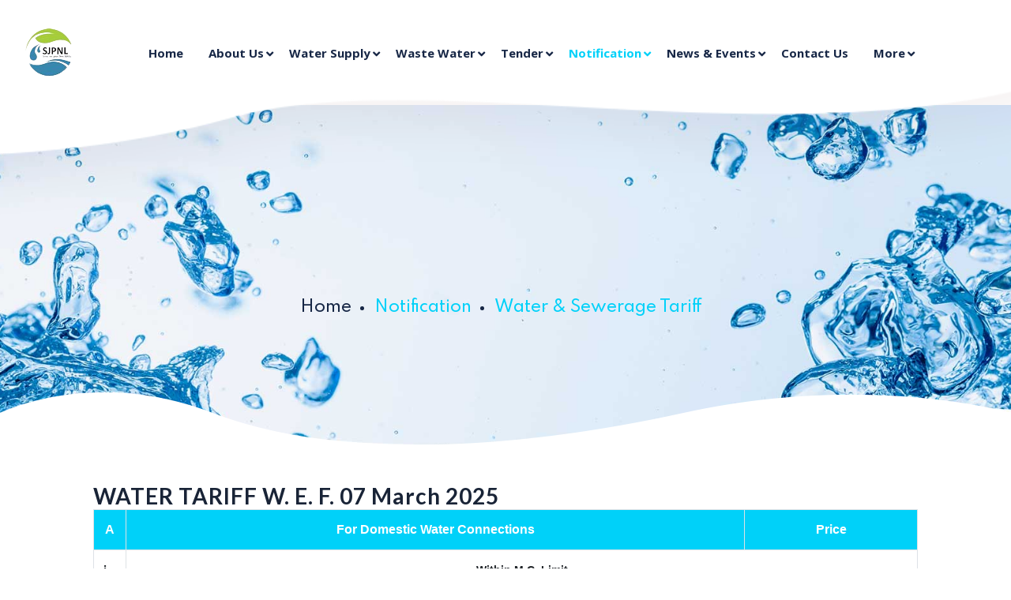

--- FILE ---
content_type: text/html; charset=utf-8
request_url: https://sjpnl.com/Tariff.aspx?m=6&s=26
body_size: 71388
content:


<!DOCTYPE html>

<html xmlns="http://www.w3.org/1999/xhtml" lang="en">
<head>
    <!--====== Required meta tags ======-->
    <meta charset="utf-8" /><meta http-equiv="X-UA-Compatible" content="IE=edge" /><meta name="viewport" content="width=device-width, initial-scale=1.0, maximum-scale=1.0, user-scalable=0" />

    <!--====== Title ======-->
    <title>
	SJPNL
</title>

     <!-- Fav Icon -->
<link rel="icon" href="assets/images/favicon.ico" type="image/x-icon" />

    <!-- Google Fonts -->
    <link href="https://fonts.googleapis.com/css2?family=Spartan:wght@300;400;500;600;700;800;900&amp;display=swap" rel="stylesheet" /><link href="https://fonts.googleapis.com/css2?family=Open+Sans:ital,wght@0,300;0,400;0,600;0,700;0,800;1,300;1,400;1,600;1,700;1,800&amp;display=swap" rel="stylesheet" />

    <!-- Stylesheets -->
    <link href="assets/css/font-awesome-all.css" rel="stylesheet" /><link href="assets/css/flaticon.css" rel="stylesheet" /><link href="assets/css/owl.css" rel="stylesheet" /><link href="assets/css/bootstrap.css" rel="stylesheet" /><link href="assets/css/jquery.fancybox.min.css" rel="stylesheet" /><link href="assets/css/animate.css" rel="stylesheet" /><link href="assets/css/jquery-ui.css" rel="stylesheet" /><link href="assets/css/nice-select.css" rel="stylesheet" /><link href="assets/css/jquery.bootstrap-touchspin.css" rel="stylesheet" /><link href="assets/css/color.css" rel="stylesheet" /><link href="assets/css/style_sjpnl11.css" rel="stylesheet" /><link href="assets/css/responsive.css" rel="stylesheet" /><link href="Content/bootstrap-datepicker3.min.css" rel="stylesheet" /><link rel="stylesheet" href="Content/bootstrap-datetimepicker.min.css" />
   


    

    <script src="Scripts/jquery-3.0.0.min.js"></script>
    <script type="text/javascript" src="scripts/moment.min.js"></script>
    <script src="Scripts/bootstrap.min.js"></script>
    <script src="Scripts/bootstrap-datepicker.min.js"></script>
    <script type="text/javascript" src="scripts/bootstrap-datetimepicker.min.js"></script>


    <!--====== Style css ======-->
    <link rel="stylesheet" href="assetsOld/css/style1.3.3.css" />

      <style>

      .marquee {
    width: 100%;
    line-height: 40px;
	background-color: #00d1f9;
	color: #fff;
    white-space: nowrap;
    overflow: hidden;
    box-sizing: border-box;
}
.marquee p {
    display: inline-block;
    padding-left: 100%;
    color:#fff;
    animation: marquee 20s linear infinite;
}
@keyframes marquee {
    0%   { transform: translate(0, 0); }
    100% { transform: translate(-100%, 0); }
}


          .testimonial-block-one .inner-box .author-thumb1{
  position: absolute;
  left: 40px;
  top: 40px;
  width: 200px;
  height: 200px;
  border:1px solid black;
  border-radius: 100px;
}
          .testimonial-block-one .inner-box .author-thumb1 img{
  width: 100%;
  border-radius: 100px;
}


       pre {
  border:1px solid #000;
  overflow-x:auto;
  background: #222;
  color: #fff;
  text-shadow: none;
}

.wrapper {
    max-width: 100%;
    padding: 0 20px 40px 20px;
    margin: auto;
}







.service_icons_bar {
    z-index:100;
    top: 200px;
    right:0px;
   -moz-transition: all 0.2s ease-in;
    -ms-transition: all 0.2s ease-in;
    -o-transition: all 0.2s ease-in;
    -webkit-transition: all 0.2s ease-in;
    transition: all 0.2s ease-in;
    backface-visibility: hidden;
    display: block;
    position: fixed;
    opacity: 1;
    
}

.service_icons_bar .service_icon{
 cursor:pointer;
    text-align:right;
    vertical-align:top;
    width:300px;
    height:60px;
    color:#fff;
    
    align-items:center;
    padding:5px;
    
 
    transform:translateX(250px);
}

.service_icon_img{
    background:#0d97d7;
    width:50px;
    height:50px;
    align-items:center;
}

.service_icons_bar .service_icon .service_icon_text{

    background:#333;
    text-align:center;
    color:#fff;
    line-height:23px;   
    position:fixed;
    top:5px;
    padding:3px;
    height:50px;
    width:260px;
    transform: translateX(260px);
   -moz-transition: all 0.3s ease-in;
    -ms-transition: all 0.2s ease-in;
    -o-transition: all 0.2s ease-in;
    -webkit-transition: all 0.2s ease-in;
    transition: all 0.2s ease-in;
   float:left;
   border:1px solid #808080;
   border-top-left-radius:25px;
   border-bottom-left-radius:25px;
}

.service_icons_bar  .service_icon:hover .service_icon_img {
         
    transform: translateX(-5px);     
         }

         .service_icons_bar  .service_icon:hover .service_icon_text {
         
    transform: translateX(-261px);     
         }

         .service_icon_title{
    font-size:12pt;
}
.service_icon_textsmall{
    font-size:10pt;
}

.service_icon .service_icon_img> img{
    animation: letszoom 3s linear alternate-reverse infinite;
    
    
}

@keyframes letszoom{
    from{
        transform: scale(0.8);
    }
    to{
        transform: scale(1);
    }
}
.banners{
    animation: bannerzoom 3s ease alternate-reverse ;
    
    
}

@keyframes bannerzoom{
    from{
        transform: scale(.99);
    }
    to{
        transform: scale(1);
    }
}

.service_icons_bar  .service_icon:hover .service_icon_text a{
    text-decoration:none;
    color:aquamarine;
    font-style:italic;
}

.topband{
    position:relative;
   top:0px;
    height:5px;
    background:black;
    width:100%;
}

.marqueetext{
    color:#fff;
}
   </style>
      





    

    <style>
        .tariff{
            font-family:'Poppins', sans-serif;
        }

        .tariffheading {
            text-align:center;
            font-size:16px;
            font-weight:600;
            background-color:#00d1f9;
            color:#fff;

        }
        .tariffsubheading{
            text-align:center;
            font-size:14px;
            font-weight:600;
        }

        .notes{
            font-size:12px;
        }
        
    </style>

</head>
<body>
    <div class="boxed_wrapper">
        <form method="post" action="./Tariff.aspx?m=6&amp;s=26" id="form1">
<div class="aspNetHidden">
<input type="hidden" name="__VIEWSTATE" id="__VIEWSTATE" value="2MlE503jZ9klNel5x09axZ0PaUUSbmSJPNEXZnVcYo5YvNtWGbq/wSTQfwwto8T1nMER1Ls+y14LMK1/pgHF6l73wXGbIpzljuaMcEtViX0ns8dWo27abyfZGpdSd+R8uNFKEMD3vsgCgo4WL5vh45RKT4fmcOGnKGTjAwWt+tZkuBeLJaTrdJiwJXgwGc6554IQLySrNez487TOTgI2zrni3YMXPt3gh8qqIbU+2bEegjP6D2SoIAG+lBX1JCD/qgQnDYgFkXfgF2y0zfYhLyoDgc7WoAx/DZdrt1DJzXw/PfnKA24tWnt1U3KmVEWPG+gCPgEszduGC1KextE0PECEyuBPADkXGtlzJaJ4rT392GGPw0t6ZFS818DvrQCRybh1Zdad948EH6w8yD56dygmcfwJ+oyktcy1uOhBHsfaPMKtm9v+8sIHgec5kHcc5MZFu/UEZrmqgGukhEO3raDZuTjHE38SjaLq9A0vGcqF5S86jVonAywcpLsrPkFaJZC1PBZQRGTyA85WnTaxk68gi3uECLyFzZcPKlD1dCJcUgc+Lud5bX7UWkUsUalSIzJTx3HxHKzC76W3BUdifSvxEmTLrnEwlU8cSk9JkCh/3f0JH45UO/km1e4HEFTeV4/VefGUbv1Gcr2bHmFEQX6ztcT+YicvznzB8LMNabENA2mslNsz0+5g4caCFb3L3MDLYZ8mRd5jPmZ19XA7eGH/3Ta65Az933v1CAIbJcJTDkVxRsOxjOWuqnDHQGBVXNGPkJPPPGWYfNHbuqRMnA61FAw5HRLIdntp9V3bizOJ715Uc6dIwJacWB+drHCW2u++FrYS0vH0ku385p/INSc+E3XiJDUSJ3RZ3bGaX2Vhzw1vJOlj8K/i8TyVWn6EsrstXYLXvwQAsX4h+zQUB64np9Fd9Y3a2wagm/91l7v0kylaepRGV7T2tf9KqZlq+IdFvzPByK5My7wYKVq81hIBaqojdOsTruMh18yX7GXCgaEhAEfyqLUaKfO9IxL8ww/Xb+Cg/affavYuf7H0/h4r/48ZlRnJMCY6EiabtLwHrxHulfT25chHarkEdNHLixlmRkFxjMf3rt/ImEQIgEPSt6IPZvi2TlIIfU5F1o3lvlXV79RdhpN194foMNgRbZCi9k7LjnDAbX5MAMSZfP7NFb6lkk5caLLBnN+bUykEXhi7L2u1yB+RhQLEHwUh563ya9F6oJe7Ykl1sUTnTvsqDIbDdqEHfnSrUfdkWNNct1bZzly+SAoRPiolhuCSzSkgg3iCRBkM/4XJCnLa9KNDHB/T9ksg2PR0j2p5AjoYc3LMeeNGalzocC+7BN8xzZvrvTLNlvoVDuIs39bomWpkfU0jxgjoLkqBNZXpkXjZNWR7JSGB/XiihmoyB8dyMuGYiM2ETQlXdJtjOp5wyzilPa0BOeJNM6FOTH5YrcWiPmdYRCntBvfN1gKgV4T8ecCevFO83cbqRmEaDXrva4wSeI+UI1Yte+Di/e7QebiU/D8q5TiL/deiF0VoV85O0Bw9vkZn93HMUhwdH/GqNl7h3xd5m7bU5YBpWkKQYceodZlu/zhsouCr0/a4bmmiQsNfFfxspLDFCD4eW1ScmHHy0xM6/1CaG2l2/GZBGFELPWxhNkFYN2lc1/PwVKa33vFfuYLJZX1qLlJejipiS8YUjG4UNjalMgut6S2NE/ghI9Ou7WohKA9wLZNjkTfed4bVpJQr8GURjUSUqxwiRHRbJR7qq+v0rCRB/P4tUW6rdqtKGslBxvbAJJTHAxWyW0l986cOWFwihrF8ayxm8OynMxFqUY/FH2X709cyaA+oPWwORo2dzcR6Xgr9qblAaoGn2YMTwZ7rEV1CQpn/H5FN8YVfU5tvokvI+8m3rKtdqvFkr0iGfeFvQ9XHfoW8hDDlQcBxMRg6Du6b12DbruhuVe/[base64]/zVI26XVKKW85jq8ViDPO79DVQ3MqVhrJ48apr0CPB6sVGHfxzNEWwOirqst7BuqZo4wXU45x4Vlm3uhI+7U8ItyqGzU663ixuBLFOuy/FO5KHkfAdz2SxDhN3MnGXUruLu/a6DHzTuEOCmwFZ2cSmGHn867TkNvpmAn5DTRyn5Cukx+uaOow3jiZ8woLshdJEaaDl9BhbSXEVG9VAJE2Ks/IaDkbt9bJOSSBI44h4PzYVOesZMpQ+eV7tHOBmLhu3ucU31DtAvq8QwLY0qOVLkG4VTGl3aliNrHBlxEkM2dgDp4eqv4wn/a56HnIWYRxS14NpuhzGQKLEWidRGOGut6pPox+69/uRTMBH4SF54uXMtRm2fI/TbT08Y84hrxWvaH0jMsj1Z4ugtS93VcAAFFtLisiSXIqxPQF8OkcPNpf5dDJF1+ZcxkaKu+IUTgH27dlbAjLvCAuG27CwROi7ZkEGbUATrvschfoNfGK/m5sCFATtjFy+UBtyko8HoPIhBwxiDjNvwL5WwW5WSPPchovSxeleF8niVCk9raBd7sySEcpCBz0FdB+qKT+cqdod9zSn6e973qq6qORjVGayFB3yjpSSgBV6ZW9crwIz5nopItSo6/[base64]/DlB9bIppmPrGHcyVd/kaEtJhI8y+d2Ow84XGbxhR6YrZ8ZlRw7ENDdp7dobKBt+ukZJtnn5o7R8PwGjhcc9MoFhT10LxOC7pbWEFJQ0FxmbRIxY1ZORSpqyzKtiQBIJ5sGgj6h3vBzUmvBUmO/lXmn4OvFydULhC0+8mApW/r7D8jnyjs1St5+nWaV56q2c/IdSaqw4Uf8MEsPTwr1DFiaoHmBhhp830o9go+lE1zb9rCk7yR+znXph40MF5PWg1lFGeB5wlJQ967w4liDiQOzDtQNJ/beSf41tWIpjHtL9NBW6SjuznVoeB3xBaoHJXZmztBdvUbgMmmVscDTfLjTm3eC33Csb7BVIqxomeghFgIyN3lm8Y/wP8fbB/QWPfjprlOdZnU22pP3sq8cAvLAFeUr/hmQM+kcK8bUqdzebEx3X6hYZoxA0rcWYRZ37/yvYiOLK2Aq4MO/k/kK+4DAZimL6HRSVV0aC7iTYmCuGnRsJPIM63ShBcWeKHt2uqq+8roMqAV3hLhFnNPYjVcWDd8T2bM0PZ+aUbl0viLlA6C2j35bHiMeAARhUcSd952g8JFSzR7GVSZS5kYsG9i5FJylD/mfZgGFUoFgC2dPb0Ns34wVIMDOpUXQkqTJOdOflleMdi4/KDtnNd/lPWYSZpr2j2gt7bkmVHV/zVlaztBibNeec+FFiO+59k7aBTYKRxfq2dqBOaChRpVVP9Pa38B/c/sY5WV9mCZD85q1t83UrlCX7NypFrz7MN0Vdy9LFbRDXWEp7npIcslqCIKaPcB4yuYUz880ZSo6HmJQptqvCVMBYLkP0YDjyUFy9+JFNuVnODmbVpRKPaZ4Hr/dvg9oMl6w3Am4mcG0JA1ZfhibHQGtMt5g/TQnJAIDTsMe+UdGI+n7eyg0Lukf/TxYqtA9QojdO2MJUIAVowSLp7ZkiJpSFPf3EdqkTMXnXbeu8zecV2uAHqxQgZxOw85WdSt9Wa7ITf0sW+NSTJO0NgAQ0kmqkOgqG+TPhtugbeME9ODzaweKJ6LIWWHbhEPL6cK5ViKI29DeBePM9Ac5wfAUxuBm92Noa/[base64]/vil2abGkinZtjHzDyH+3SfrpghN6bR/h46U9qwcAR76DCD4ZRswYoEvwaECTeQVtMDiOTck8/tJ3YR7hHkTG3EGAc0wPVdGiaTla/1XGE5I59+m24i3CvP8GWMxuJgj6wJDHhX0CgW+6qcELuAiexsySN2wQjkityFziPk7554CCh17KY5kDA/rGqSY4P6+p7CnSzsyOEHQx7fFzgs3ThgCEOfTjBnwXdrUcuSDXkED52wbqj4hIfkzm+62gU/nLcdU2AqzbJP3xkCJpk0QyZjJVxWoFH0epMLLXuaIx9SawElJJ7NZ90CjwT5Hlmgtv9PmlLR5IbDQ01PdOD+5MUd+Qf9D0DDJRH0qM0jFJINt0yIF5j4y4gr+OmNKYQf9bGYs6yWf20Pv6o/LvVMDbFC4fgOL80teRl458TNT++1v7csz6724U+jKHL4uICBO7kP/kn0p9otNMg93ZHLksceE2I1zB85P13B8cTRTvEJZkokSzKOj7ogqc91jkdQS2wST2gxppUVBHHyvM5JcEgMSdI0dLr7AIst/bLc0A3wIwSttanDxa3HwhXFCBgUmN71i4GYyBZkcyfbeZyPBqdR660vdoq4VZSEQqZcdprzqmyTg64V/wKXmIRJyMkLJZS67j9vso2kWAtB1bLnSdo0sFcuiw6q8I7YH4blIIDS2g7ri73PYAKkSBHsMIy8Zfsku+PhTcES91lKUwGZAjrCG5bd1yJPK7k9h/5RpmZTEvvzKLi0ONPLEW7Vwkwi/HrqikUm59ktrlj6zR+j2swAkK20HJvhhaaC5DTI6L3SFHW0+JvxnmUV6NmiqvpPUCmUtr80Nt5rAWRqtPQUMf+oBsp3ioBF3MtV7SwfdfcyL+Y94UryKJoMBBNxeySAdOr4UrCSM2TksGKSi/CLpgahfyt7vpqsPg+fyhvy/ujhY+f4Hp4Y/pGNih09t0CIEZTmG6dXi4ROK3tYHPE49C3erSndaPO4x6j6xI82XUXGRRTm3hPfg7GTSM8b1JSn2bbUuXy9HvbWU7GsK7SIRLJzUFlyCFnczeSFe1K+l1GUP6/roIzCah5Lnk9YvGNZHVv+niDqe8FkufJh/ZhIKxEM9cVY3Jm1V0XXNzvdqIV1M56UgsMhhAd49La8JgSRX/Qd5ErKYfX4Ih6jC6oQmZkIK9HjcRp4QFpVFEwwkRd7UJqdbP21T9WINAYFI2xQ0cqGBWJbeLBL89qJy0Bt3EbOKjgJY6WRthniS7lZs3veH2os6OR9Kt+dYN8rhOzNJOMdkLWDjYRxVYu5YgeyTmkDTsIR4Mp0POXKGaKK9Cqia+QDtk35c0/QJQ2pxC2Mhkja0TU2GRaVChywzwU8hDVDyuDa0J5D8ronrvgzka+EvkCE/enCQZ8abBfUUO+xz7STUZG9VE7MCCSE3SBJRcS7Gh5L4+A7Mk0ktD14bi4JzGu5nlPakaxBta6+2yRNC6ltgdQArBmcF4CvCsM4FXMBBtwn/xSSJ4KchunuAJgxvEC6dv2xCVPAxJp2l1upsU5Bqrc5tQzoXVpesg/TjLW05f50vwf2xc0sWWDqktR/jzXFyM0DVvV70Okmc995/ZL7PDm3Z3QvSeKHtXFitJCIzSYCEFMt8vD1uczyfhJ1tZDU7FHL2AY3AZ3UU0cTW8IBFHP6RkoN6bzrKkZALDbfp0OZqhktq1nZGmEE/fYkX0GtWwHNjuIEakCedzmfbtzRHqNjvzg2jEMd1X3IObbiegDORUPuGKpGa5evrVojRIznummZCogKr8NmdIxQhDxd7iTrP5spHOpQdiBi+zVnsXgcGoUnW0ec9IyfSVwL//KTc3LuYIX8cFnYyZ5giEKIY2QzHGmy08u5UVKZvNWZbtenuiEdxi9NHrxTsxo+1KwnstBhRk10+DBOOtNUFvMX08zl6eADcwJEIBVWvcsltb91o7hsTEiS5IxErFXwYH4FJy/FRcVRQpPEOhb4qGYI9OrKVXKMH6sFUim/aqap3MJS+zuXuWf7uvMRA7b3MwWzFDPpy6Bd/[base64]/TIg/OAZTCr9OtVpv69tHdf2Oj3vAbDzSwgTa2QHycoPNWl684dVPgLDnnfzksF2XkapQH6mv+Fj1IA/Tv2K8eInyj3sZtEM+QImsir/Bn/TaB317oC0+mGCBXOKNuFPvpmGJ+xGeXKbIShqLk+Fq6chVYsde+tDoL9rRFcGx4vUBAp00wXKi+p1kp6+0Oo8Xle5ET2zVGncqgXhSpYZ40003lxWu9cl6obAMFkDt4lN7wn/DLthFuEG8b+slK2KQqLFsGDQEQvLL5CDPkTlxf1n3Jd8/Upq2ECs6oQXc6gnMptNPUR6PdraXh3XUKBqHWh6hfxUl48uYYGs+T4NPB7UOoCQbWMqFtTIIxQtjpn9ED8yn6Ij2zUrctHPgN3Hx07iVO/xzmZjE+1PpPdnCJZtEYGoC1Di8kFJwsf/+f2+wlIgewrunxeKNpaOIUf+XV6+7CP5wM6HOJN6xmaJf2pwSxdxiNLhTUp6jntWoGN9BWpZURpidPcgh1Az7GIoO/INunXw1gjrLEUyp6/YurYJpy1wDzArnrKX89swwwZURE/JeiAQa/wAt79SI5+2Tmnw6hifT3IN5RecCymGYzkHWM5AdVqWc3cQBcf7VuHdGpNacFvcBqzDVoq0IB0FunjRyWQCPKspKBpo/k+2QALln3n3+N812cPsqdQBOdAy7po2PMp82kQk7lJGfDkJftmj05U/gjcBAQD/1SMULL5ACHgoEGvwvJDbh2PCZuKN2DGrO6KCAa8+Qhevlh6pt6+HRdu4VlnBYkxRuq2CWjIwad2K6/QmYuT9Yijn+/wO4bkUL9e1u5ooqEHg5obWwhB49Sz4JwMa/DPPDXVohFbF7pxBHes+fC9n2OPxiblmWH+fgd3XgTNj2qWE7qrjbbfg9VrK87vKX8KWeuZsqTSq+cpsz4X5qk7GyULhb0d3S/c41uhkE6zDiwJjJBqpD6Fu++pzzY0y16vUnJiYJVc/[base64]/guXWK2dtQJT0KjtoZBeu5ALdQjLGzvK/wp/cxUzbt4YoiuuQSRCTPO/NVlOZWn7zKVYFFXKCNGyZqeenU1CcYyBBav2VaE4Wf1yOJuYCJzw9KxMs8mNPF3gvf7nTA3LANQuQ4fgFlWLAp+k9nNItv0gfd03uLgpgIHMQ5HdvSlM/qf3RgO4oo8eQEuswWaTWEnQVpc1eT7QjW32z1wg2XbdM6evynkZ4AOG+QnFmSi6wZrr05XHi3L+JG6ZTYmloS6J3yZWVliyzlI/k66DqEfqpFEESHuGyid4OZbG/LTz1CbppMbh8OgnFweuu8WaVST1fKMWoYQbelbbQCCAQ69QC1Az9qGiDgHNaj1pmO9iBzfQrUEil6xTrAfaPktmQ2quEbzqj+9+ynijQWqyaVvqwQnTA/hyygciqAckfUuMmetfVmnwBINVDF2JHCtEYbtrFk4b+qeEJIv24v+elTMSh4QGd1JnI1TFeebXOTa2PDBhtMJUt02SXnWK71vK+YB7fy38N/E181y02cSOC+MP3wKFNKDGD2N/[base64]/Af6zhM9ndgpz6U2rgJ4UKSMlriDHnA0IxYUc1QTyaKxpvwWHhl5JvrGuQ+r2jYpniGSZPPqoxWzbWKXwsGU77uvQcpGlwkZKU0JcZeA8hqCCAegolyGgwVrBRh1b3PlmOclnWFR7dIu8bF/BPlzTQP6dQu8B+Fm9uKcxVhWNMTrGiHyyhXnohZFikoZ1p4ZKBmf2e54SzjqnIUZAIS/k9XdyuTYQAprfV/bTFmB/0LChNWHYwD/zE5GJ1prgrIwE1of1OtBoJywqkCS8QhaXgVJGRor84u80KlOa58mFuLMs3cxRbDByRkLLK05CeXYw51MnkCKyI7rE+MQdd3OJ4CA5LOkIwB1RHY1ZXWjP7xFqXyOz4PJ3hP/6uc0m9Ykewmuyjl0Ra1U2EQa8SOEPijqO90xqNV7Bthw5DxPFacdwCgOcZ8ls96PxNcUQ5ROot3Bkyf5oxjNw481UYVoBqy4xeJKz9Y3K6nj5gElLfTpoXmE1RwB3+VadfUtto3OKiO/Bnri02Tg5AWnixdYCj58dvbg3DRsrQ7ZGUqhnJ0ZkLTLeb+yvybCZ8Oq0Yun6eu6DFU7iq8nqB9zgAqW+DvmVw5Vn+MP6v8+7ma0CqVv/ZGcLwKVR4pBMLU7fiMNcrSPJfgcclfxO6LUK34idtacH2xlnKE0zLcLM07PwbhMPJrVkAyk2wf8bV1a5SBEHl4rTX+LN25Gw8eSz8xXA9cZt9qLYHLnxq3OXQd150MD/f/7RKsAHmeVF7gBFbi+UtevsGMJ5iX/m7iVSDwYm818vFgzxojmua5PQH3SGpBf1jFQh2/LE0SaBPCmUydlLFwEjv1xgUtQJ3UX0rxkz9DTXWSMiugWVg1f9xxRMNNofuuTawfp386hTU66tw+HtXZcw8FpFYnDXJN3Xi+wGVdcwsxK7c75aCE8IYnUtEsxAsOAXtBajHn/oV5ITC1+HbNKx+5/1ECwqdBv1VsmuQoZU7wGiPvhpwsO2BMLBXDKXQI65u2bUfuXtf8X6HIs28sjcMLMYNILo8A9/2UyKRZG1HojhcrOAO5PO3iMaDnhE12vy9NFWbscug9g5HbsEh6+9+zLv9q8VpA3MFNE71ELHdFBJASwQ8Nr6u9HMl82OjvpuQNYXQMeNpSgoLUVXUgTdxuPIfJXc5qcdeLFEcNZ52zFv9T1JqMtu7J59a6LWB4EERaIYCUsE/txv2t/9zCg6v9RtOh4GhTcPgFlFTNnsl7PGDTH2c5BaNQTgDdchfYIbe2ZfN4R6FRS7Sl1m6K7VcnwZurPebUrJTUpTr3JsN3+6GomM5hBAnIUYzL9Y41Mn8FUOPePl/WeWldbh/+Y47/GVRRY5KL7M00LFhMNhf9Y6dlziu2682yFKHT4AK2bFUOyu3G1KtuqCPCkdyETuNa/w1QB79VSxowjqvfr9PsPH55R0YlhLerNsUal3JimXLx/iybjVIdGSuH7d52gGcIM5vn6bkboJS+D/6Fzm0PJOd+42f0+1alsWj1jFSJYRE7SOuiXBFLLmwJWRibQ5D7q/eWAKXSQfN0ngXQ4kNR99/BKFDTvRz7mNhBmyA3ejLK4TkqTjF9fk9Sj3wk1Mh5DWoZZ3oA10ftWXlmnTqX/accxxWxsOPIhk5D9NVbKG2DaOkveI6ESSAcXuaFPWj7QZjulhoF4puUABRB7xBO/gi7chREt1N+pwv5L9LbsmrPfGnwK2VYAFdG0mT+48ODkKQ0hvpbN7XGy7MXL09E2i3KMeTJ4o681rjZJujxdfPAmfRXzO9dyAPT2Hau/dz8e6Xlui3klvfsD2DZ9Km2r4tcCq1aDM66S4hoaRVuhZ75NC/6q2fqqtPUCo9qAFN8Q+Ru+n6wg4qOlIfInZOT98VWOk5WjzK/YtjsNeDneHvpMl6AVTKbqeqK6bIovDwoWPeCLbow+VBWKSVlMTYxi8D5J2qPKBFHrDc+5AqvG9FEq/EDsm0y0Feugxna09dMIFGpzxlQPiUuEO/NCvdaofJ0IfpwmOMTnp8kbZxORsP+mBDbh/1vhq8sVdwemTXPWRgR4t7goQpAibvYOso2ybkZ1MJgL//JHzhir9JTn6BtzGVdqB0NqZ4SSnF/Mqiiv8eXAIqq1sfLXmPUMFlSSgJu0OMBsGOMHI+bZi01MF+s/3eF3Un9AsCwTdpxlt/J8IDWYjZ3uJVS0Rkn0OVZAWpW2n6MobxM4M5o0cuX03JKNirCDox1uaoUuUjwjn/FCQ380EY4j7MNq4Uvk7sbs5FtMA+3+ZsDfR+xHeAN8TBYOzOM3lFDWKh67Qh/[base64]/B2ycTElMhtqAhtCH9bqxiAwC20XSMjkBH+jLnhySNWbPywsYch+cKAQrKs+8/w2HGU0Nyi9U+29AYd+MPXPhIuWoFZWrkb0qNzc/OHBRWyavOpYo985NriECNEXZaIhatNR+XCAXXgC+i+0ANQwj5eq3QeVfO3jN/KjF+za+QnaVGLVifqiRlz9kduxm3fMFzHi7uCw51uf0UcCQpdAjc3NdJAZgCeD6PnMc65IBv0wy4qbSB/xjBwefvjKKzSzLK7b7aZXPgpBZcxjK2PY0G56s43EBx6tJNQLmGrXzNvjqHHz/GzltFAnpd7ti1ecGRrzkGELV26Z84eBLH3gQogwqnlcuPZ+tmOUWg8NPBf0teJ38/oBY0m7sIMGX7kxKg0uOvu64bNsCr1I8vptL917z3gTydg61BDFIb7BqQWJdBO49TKkYtBpboBjWqIX98gVthH2908h56zmx8wCm4IM2RyY729RidTbj8MHmoLRRkyU9DeZqTe5ZFCUa8CDC0s6CwR/hwWkk2+n6EYAmLVVodj50178zmBKBETieNSeRV7Tso+5qcTO2sAfVGgDPJx+dsTr+L9OUOh91Mpx7YKqznHE8+Df2V/UfhIExI250GDrhEIxL/h6LkQNAhP2kD7KHi0FiUWn9mb8DiPz7jQv99vOuPnVPPFKgYMGFrzr3EBYGXs+LmuuSLiSfmBH9tS6maodhJ/ABsGQBvuMTwgHghriIJyt2Pk/kcYWtSLS+jd0qteHMS2+ctMqnoM/WyXc468dSkua4wSW3xjk7ZlD6gHY85s3QtWplueEjgNu5dOr5QPf7GXlWYU3vrpsgUM5/SW+z0jt/IckXwwyTatXZ2ZIIVUpR7uTqEA/d80f5IfZ0olx2o/LNaB0WOKEHjpEJQs/hI3/YzNIhmg+ZIHNryTpf+jdrQr68GdcQ9pOefXettOduF7rVvFEUcGMVOWeGkxoM+JEf1JCD3D7Llm+3ftNzr2J98DenFV9cgTL7HNJ7ym+Dbhnpvu/3lRS+qypLaL6K00ulzE9ivmTNKKDbX6XtlOhCHzwPC7mI9bgBQHfsPwoW01Ar9evA/+NoFu7tcewcvtFrz0Onv1nXKkANCsq8L4PlMBVxypJr/+Z/9uC/8eTA5E/AG9ZH83rqMG976AQ+RkJRvoZKAO5wM5C5luZCkcAanG05hcxrTe0NgqvxkxmofOTq8bq81J0gIUKlfh+Fd0GinGmNnmM04E+XkOuHynSls9PfkpDprWRI8/nhoufpgqSnC+Mvtp4T3n19rKVaUcalKIDkBuBeqRd/kVfEvE6WGPM+BrszDjjNW3v5XB2ANzLZQXCdvav+Xdo2lyq+Z5wp+VplMwVGiHtvDfloDn+U1yyIPlBg29rT9UQBcricVNUijalByi1tBsYuReVO4sc0GVm10YBiADPrUKeHf/I+AzwgAFYScRixqtwQXIAUzBZao4mn65fTjWex5+PSp9u6fSVUb9EwyhR92CUDAbkbcHVOOtmLwJsZgULFdFKg40mAIiwAdleezO2LAxWz3zSjJ8kt4IjXnmdAKvfvsQTH3/pyQXzyjA8I6WZnSth/FSM6OFOe1A41ziDco+QL4bIRHKLwvyrxdKXL1vWOwkfs0vJmk1wK8hsplbZnwPHoBo0G4S/OMb0BTEwbtRDGqSGGkNi0cQRyGW9fdQJaM2t+3SYJ672Cd36RzazHJgRWjrcv0sGjFusQXtYHF4w9Okwvj35/UwgY7q/1lqpAEumylBbNnxDeULPuAT69MFBC+vS9k2XYh312xbiB+S2URSE9guhqmsFfg3fY6qhrYVUmE81yBOT8UCNPNrLd1jkgAotDCTRDEyRzpQ+MoxlitIs2daYERQhJ902M5H/g39w+T5Qy4ZWt6Y0pPaft2O2d1CM0co4QbsIS0A0AdYNe2/nr2Vt+MrJ98KIOWOBZvi3/rFeaLsFJrwJaojuwBajXObX76Pos5voX/[base64]/ovAnGbV/YRxqXjUWIJHonhVlMC7g4vDK2nKu0YAOXSZCiTOSiI6W7KCpPtvEV0IDW8s3WrUkGPIw3+kEZ7/SKBQzoVoQ8juyJK1+yb/dfnLzW1okxtA/IhpVZF7MVmIFA/PVbKIr3hfgG5VYNJeR//6YFd5IDRho+eltExw6phOSbC2ecnvkcaB5xQS1FglGymHD2m+zw5V6nao0x8jH3sqh9ETy/lWMQiEyINDO28d0Wqrl9upw1rhnCMVZvUcsv65xIcuW+Ue8K6nZhGUXkpXVLjyF/3Ric4pwNqQRAw1wJ1PyL1vO61Rpl1kSoMXw/7KxTePYQ/IErC+kT1AtSSyeElsnZ7iKP/1Y3J8ew8eQpZsME/lVrqItoHjmaMQ2Bfg7okaPLBMm5uvX4bncMWdMRd/4yL5MZ9D61F7kOOVcWC8Y3KbEVpCyaWKn5JMYoXpHfoFFMfakLz8FHdNpq5JN81EEH7QueQQNV7EvRXymCNO0bH1HKPlVzgQowEAxeCtK8CkvGH0fDXYtE6mNW6a5nF5kLxeUUljAVHWbEDnsT/P7oppP+IM2srFOk0hpaop6kCY9K6r9QiRkeUBrtlegendTXYI1eVaDHlOdmeCVP4M8Yo36oy9PSi1uXFkHvbi4WeFIcrxFF0io03i0sRnk/NRZu6HGNjYhwtsqkFFhEjb6LAZuOtEis5D1bsMAGal7TGWw1mk9rOXxIXbbgddLzXrWgKiltH3HiRN5ssF7dnxhNX47oVM3zI2LOZjHl4c4crtT8oEKwOEQr6J2NLOcXeTZNwTPgQO/JfRuP2wK1JD168xZDEuSWAT1YtbD72Z2+yYnd1ZwAxjJqrgc95o26OiXCDvNHysdj0I1InhYe93Xb7qOz2qVpNRHHOXymOFbrpf5ZmtVL2jbotkOObgq+iR/RDm5prIlCXpJOyAPoXk4vHUE1N1P0V8DBbQKnYjoxB/0pVtN47dirv3CNLTp2p43X79wFJZ7BFDMCsXW0jWR8nGDi4Lgbd92YyrBxwcUyAC02HSnToVjVnhHECtVDq3JLQ53VASi1KEqqA9MYTVSxoq8Ih/aSFgAS/knWHGK1tnL7L4/2jt2tqYvAhw5VH/nRrZoLfpI21/I+3LP36lkWLeS4PNzmpW4R/5S21jsl5IUhO4lPLBm5kvhFD3oWO731frMaEgyQax3grHb/bI3NkYA8VEUvot/2BRzVqIHayIbJsmS9nWU2Kfdv9jrEEdASIWJKiny4PyJwPX6LK+6XgdmkfyTKi8acxwWIQsg3WL4eoCN8EJb2z96O3AjskvecZCCFba+rS1AKyl6TziWQa2AOm+XDroXQV1sHvVQ7xRxvcbRAFU8aM4riefTgXV9WUCd1OcX3ILQFEZ50LyZ/0h1TkZPb6tNMqpeu7KaPWQFSpu/cBd/zkJosQuoNgpO5s14H6WX4yVZrTVmqvfENS0CQ8ZAma2g5+yYf6qI0TjG0HZQhdX+l3btnsim/6EV059dyEedRCx+rLu8h4vhnbkMdmNtaSeegQ/EuZyZwCbxMYf4vkqfEPjPXyvMYEO7whWDGNhpG9FE/FTssn0vl51y3V6FB27Y4nxNrEzC2I9YhRXMYqP85feDfLE5DKjF8L7hE/5+a/HZBrlB7NTmxIrySVLON77fRb5kfEcDDKSdL67DOUYUxpksdzlDfUdxpNoAdOzo+/h2EaFcNhZVWzSfFhaw6zZAG5dolKr47aJHHkbbn92P8tKt/8cg7DKYCHN2nNEml3TSlRsnow9zhzdpIPi6DHMrHzDXjIwiL/OVZLRkqnrPqS7xrMlOMFnWO0GTMbmyrytpI6EeCKgCbJbvZUaZ+h+me2PEcEwnM+aMLJJkqL2VcM8tqePFVN/BAIC/KdzwVaSRnE8z4dg5A00KuFYURI91h3YOzE5DrRdE7i/LduGqC8BwUgV5vAw70L6rkS3YIjTwv1z3uhhlYPODgRLuiOpndyKC1vRB/6mIzuTJVfi39ngCQT6obi8IDLMiEmpsets1kqkvPk5fe4bmUTIFj+kXy1wFCLrFYxYq2xaPVo4O7xwtaau+AO8Ewfya2Ggm4jGkQBl6m9v5Iheqh4XjJcFTJ+fG6KUl07HGla2rtn3O0ky3VPA0wClKhrJf2FApnQ0fuyfFlk3rJ1+V/9sIUojwfQSlMEUj9JGai34D1rtiKQecRJpAE7521TMDGE4u8nExYjt/XsvogZjW4+m64B4wF8zSPES0+TEhaXsanhGy2/7fbd3QCcXGU31YMHjlsWiSpWKKKrqCDOhVKLhwQhF6DOoK156OyW8nctLswP8yUpRqbKaiNLPFSsVQazSUl8HsUfZKPLGkgVoR0sBL2Y6ZszmYcWK5061vJPBKu4wQPlRzs9S50dnojM36WEKO1xAwBcGQc/pjWPAcI720s7+eSmQkogG+e/4vKzvx5/Dc+Qd6fnBz02/M8m9hjATv6RIkgBKazezoHoZLIeBP0yWyFX2WFKNKuKi6Nks7hsHzYp5tGidNK22yZnsObLWi6l8ZPFTT0mtW2Q1BWOfoKxLyWP4LpjgJp1A5X/j/[base64]/fTWl9ULFaqrPuq3XzNCCJ2n3FbzAmfnvHEknZ3ImVnh1+s13jSy1mRqySqPtp+rbhHd6kp08N7EeEx6HfSey0yBiJ5u5KxoXd7BaQqj3TUgoGDYZjExP3e5hD4KIaNlFSuUMcyHsDWLkVY3X6n/63Jv0emp9vwQ2y/XE0GYB3/2JZ/[base64]/gsq0hGhIKtDs3pmTZPnpYQnqRFXSNmJ9YrRJCYGET8BDovOk13ddRn8S1jp7CI7NjY015IaHoYkUqLri1UoFlbtEp18KU9CXvj82UD6qYwihTtSizjv4FQufrwmZezATHc0r7jAkpgSn6OIdHoEZR2DvYULFoCiY/e3dsYH+Vw8Y+k1DoLco+sTR9aYVSxjdHWOK82JjYfJGqTMTbR74bhD6/zp7gPQLN2bMxmYJHHLZ2BUfjtzUI1Atl+gQS8sAih5zgTRQAKPOqs3J1jbkW9mz8rCO9g7hgmSkMj4zcqnikZ0gOlwNo/AvGhI3zYc90Tj+LJAzBJO/u6OesV3ZgxQwl7dtLHhfyX1qrj8BH1+vEfcUn7WxYJ+p0iRdlvEjUSLD4A7gFt4NPz7Dr7RiYOIM4iy9SjiqDimnMIP2LVg2MQ7D5hkc5pPEtbaHvxmshajYdcJU/4ok4WgG/ozCMmvJNvSJeUGNu7SoZ6Pyj/9elBbKPDRhUbtsGsZvsCrJaGvWm0v99G9/n/TGQmul3+YcNa7cNdIsCXv3kip++Kv4eX4kWYusxO4LyxTZJZa3C8lunQggc5sl9nJSznTUfVYmVY7S/6luoc6ODReXlNzhlUiuLiGd++PqxENpV8WfPY68DQ+bE4YbcHuFjPCzA7TEAMzW88GXYz4qJ3nH3v0kwgX1orvrLCvEjSUZmFk5OvhJlH1T0/a5kLiDufTMIf1AMduHd41GmqmJTAldUE+44fPBPhqnOQzxado1RmHZh3xxg7ZcEEClm9rBODSM0TbJSlk7kogEYFjEC75LdN3lmhx+M1S/YzNYCvcLy192BiUO2LrnqIkFg4MepVpJJKiHUF/TO9IGfmVbAqQ7rzPtKt+83DJe/e3TC0PAjyhJihU9yHjtO4gPFLFRS0pQSDk0eVuYTez97xYpVR69zf7dyBfFtVwAxCzPZUjlb1Ev3lFkqkRLFHGdR7Mswq5uQtq9VsyMfSc4OCkLdHohyqvUTm6Imz2M1qZeShiisvM2b/JN/WPeYcKg2RIaYPrMVhECULuH5ZrOoAKCHzAe/2NdnohrJd7tLScLzk1K5XxYeXfpB6hpIkpfTU0DMEWElsG4/IebKJYD9mxVOM1JAipHhlfjPjtRjS0zJeiY0QJmHYqQf2UmgJd3BlLivwSozBeqie7VTjVRnSmM/h8G+9mznLkyNm7+xihv0oBMJSa6AbjD3Eh6Cz0QdytUlyE1ts0mkMdCPrwtXZwG0M/jlTQcCeZ/oreLvQxulyZicfA0X+h5MRMO/R58naLClyv/cL+TPMNIru4QNOF3F7yN/q+NkLPQ3RDuP1uQ1S2zkhOrkeCPEMoiGs7M4k3IFlvJjvoDa5pvdWObT+Z25FUAe385TDGJcuDl+PAfArwACGhF/JQNqvc1bw9/2+6alqqvUW8rc8HOZ9RLD7sMdghKCQnasJcdzxBn+OB03SZ/XHkUrJLdqhi+dUGi0bNoDeKhGsduC1o8n06SmV73G/v9bEhJv94djqhqMMOe1iIgaNXgDdQxG4NyptKn7JZ8cyyGSE2eByKiTdao7mFs/I+t4R9G9amZklsIlT4BFxc8A/s9NxgXQChvQ0WTeQWhL0ZnSfC67q2kC2lJ3OvCWF/1ph9g1+VZG9wDt7gWixeMkrJ813w7xj6/JofBrC/Z0E82tkHkJBjppAq5TZb23cbk3mRIoNc7jlRgc9rP29ZZn55oEB7QJIj5127TOQs42xesgaHGa/UAYkoedzyOZWNpOOl9RbjSy2p425O3PDKNsECUopaXG29dcPn2SQlzCH63QUCakKNITlX8P4Y//ft9Pye3Gmea8DVikbX8z/7wUqwWMf54l7wbDlHnQgdkCk0sAXSkGqnuIIcsOd5ckkVv2cIjY8qpwPKiKCSoeivIyC7/kRSIvhjDhTqos0G/0eaLJJVxDsEA1WDP/8A51coWp+iU3GD99JDxns01Oio2LvQB9bSaLW4WK4+tc44aKxuopGWhM6mm3QkEjeCE8p5z3KIMVI3aH39qtJ4ROxSwRyL+bgTT8GTEa836TFazrNa/MdtHnOqcrZAYlsnRgYDuxkm/I5VgHIMVtxboJZuuhKaIrzBuBaJvUGmWXaiwFQJfwoD+YXHDshPKTuuVnQXL5Up/bhmeofoYIzpBQNW8S75Z9ZK5g0BHupnMHOld6YdtYHLRJWHdYqqH32O3P8w0eJkT9n4GvyTSWknt/wgP7ZCe7DOrEe4JtxWZ6CVSBfc8yA1ymRG9/ZgzTIRkt8GV3NEYjdfeqxu12YIriyzy/zf9/YnoMEDyRFh2awDyC/66fD3JH4oq0PlRlNkPVG5UyJPCO533GJ+rDdJ+9NSt3Jv0UXwZ8g9nm0rpNVMnWOqHkiJFhk/YEfZDO30E5pWzwwOHugOpq0VFiXca2JPoXTVcr6O+iHWDb3qOcUpYVPv9pUBG8PkjOdnjlBFwpQABH09OwjiAJI5rCpSCO/Uoqe/rLy3szCCaMX9HPnJ7RIU4GvfU8KqOk3YmM2IqmRQC2wbMvKTXidBy/5nlsiQJzs5YpA9UIsmKXc7iTeNu7jAN2eFNu2jhMkcIWcsrzTqgQGKUGzkbRWtjfylu2lWXZMGy35UqLf+SfXY/2B+SzrbBXrWCjQxBAMPg9r388ldS58O3FVOF2YxB10SxpvrLbnnr6WAAeJl0ogDnJyQTbiX+iRmbVc3YGlczzLueThFrawsL8GRDevpWTdjO/brTyrO86KfdI0v1nqprLB/mwClgKWtuax7yNOxsTPtA4mYkX9uctOFQxcDu5WxrZy4hk3ldKRdcf71LsWMIHEmI/PdzeYbKYfRzmaOy4/dxj9dr7vqrOp6wh4Isuno75BjA2JVy2XK1LnRdkXVRlE2MZQD3uXRgUs0H6/[base64]/0pGbdmceJesgjcIEMtA3/V0HMXxXCmC6D+8PAmM8PqyDrYtMUR8WUoS3pq4B517vvNrCGi/0wYPQKV5b4DK9w5JHYTw1ARFr3EZZ78UgJziqfuF5ctqVWz8/5qFXiKcXr1HQS+OAihBkkict3rK4y3vBkSSiimSaX9sZK7utPJubl3iIpXkZ3zoUG7qQsS/yTJcZHDPiT4i5aNUrlM5Jejo8qtc2jYR/TtXw+dMnH5gko1pa2fRkEFzufu//Qjhou4Lycv6noUwoVfi0N0iiwYs2KaMW5gWViYqUfDz05vwLBDQeJLiDhrR6CeZllfhmZZcBLNZ/kLti8jNXHlYtn8dQcexi8+Q3lCM8mLpmWKVsH/i1FNNUHRdFu/Ey8vhg/dSguHDWzzQoFWTHMzOw37iQsPGUXDnHHzTNgTYzXVha6shF15KOZpEflGhLZ2a1ECXj3IqLQAzzN1HHECDOoYSiYzLFjZw3POBE3RL5K84B5xwWVp29mGx8U4qyigBBkzCd9GCHIBv+A8npi/CLzWc+upYKuQli2EzBR+6LOc5gqM5rLjgLk727y3t5N36Tlb7Ox5fnnO68DIQO9boTjpiPCqwu3TpubXrpsuXnMBvKcEUnGmxWkfUyrrBal6W6UvM0c9rpShTrUhY9kPE5FIgkPPJ43QgK08OMzm9dElIZ8apHbXfpj/[base64]/DowXLj8POlHB0kwtcZSOl/oZARBBDK8iZ8/B1bvZzgaVxYjS7x7xrrNYbRK7zd3ecCosQtVKMW3GeTsrOt5wAMdjGBjS241G9x4MkPfDYILnyW0Bj78Cri0eqvFA1s7mqda6yGS3nr52RMSCxPhXdeCu7jJXJXFQNHrMQ9ryUlqQL/N41VKwvwOA/lbLijdKR08S8zZsjONsLNgUZA/zkEBiLwvPKgwCY7qbtLbUtygR7CXs+S339zrVM6KDxhsYYDp6XqqpSbxFJjGxfrqtuu2YFV7BObkjLOov24c7XrChVMs8I7QxLk1gJDg6bzyUJjHI2ZJBiht9wxf4UlT+DEG2A69iU5gXZpuvwIRuAdKJt+X9F3O/ApjrUHmxr7TpWjkMTJX9LgyJtfotaO5qftkQp/E1PYv39COr+4bSVBM1e6BXN9m8gJ2CzMelbbEGBP9iIvpRig9eQD9qI9UVQUPQb61QMTja2n7ZUa0AyritYDLVz9n5m47NbFrvPo/KQ5EyaDh9kRRk0tfhORpZKcjw/UBhb/UN13tWOKKH85CPnUYiCTvr/YdoL5oC59sXz39Z7HnaC5JH27BHEy8xIImap1CD3KcNicQPF3/WJpFKdxnlg4rZhFrHGNgvAq09asA3tRo8yhna9R/cMlAXdfCStXGWMSk8NpQYxjZf6IKFWqDzFDLPlM1IlDYqLhq5fVapTl11akYLp68/ZbicvA7HP4oJBotKhvJ1/TaJet7IDFlpegVHsAqnLQslHS3uU7VQUizoBdqBekuG6k9x8jIRAzCt0Yo5viOXDAHys4GQFZnpuGfWhWpjQApAB/ixVlJV0/uGRjqxD8BMZh/[base64]/rrdKrOPEQz2QcnJP1UZ7KAPQZR2GL1XsfQxqQgm6bdef1jd7R/mUw/qMJG9qPpVMj5CfHI9Bfx1WFr8khzOoD6qzQk3BaaPmcVBVCwQEcCMYUHY8jouVM1hZ29cwP/Ja+GgbH+fOOgf77iituykJ7bsI9J0ZE5TIY/DcbaOIMnvChIfjQtcQ0TlCkOsN9HE9TgQVb5WGD567uGtFA2UvxqHKRA90pTMgieMp4wJAxGahVRJdWUNgaC/myPShRDUpFWVA0sg25hOFNXh4WtCA+zJd4B5cbB7XNDyDPSd3ijNQPHPjsg3P5QQ3KFQqb5iwEb/KTfbQPJiWxuJ6InoX34InXmlax4QfSrUhNFXe/rbG1PyVfzXPD77YAQq48uj1Cqk1D87dC+F2UVUhc3ZoccNmgfogj12F9CWWdrbsvldIFspTiNnPotqEsUX2ThbDeNofkMfESqS83YFmWC6ZOgSPybGBWz2WBay5sg8Ds/NBv0QyVwToHMNEb0CW9qCP/OndjZNh4E5CXJuThTgL1Ql5kKRIJ9W1sWr4TDaRs0J3FiBTtyMSBCV/fk+MVlb7B3wIZCM3P8AeUl6/SqJvxxiFNvzZKVYwYJVmtpSmwAOKSJTvBrnu6hoRF0Mypdp6ORHUGKaB5O+zVhpK7K0BFW0R1ID+jF1lI942dJgsdZ/jAIrGbu7N6xKAoSfKfyvjpLMHvlY9a2M8kLoE5TLBhK+n6sODa8iq8qN5iRlVr3nwJwn+VKIpuLulwpFRHuygK+yX/VY2cG+LJpwXCM6/qBTf+T69VyJFElg4Y3lyWr+9xgvwfpJVV+Ch2s8d6r/tN8q3RptG3+Fh9OMLGy0xYlQ6z6fRjmhCPlDEiMWiatm0ZVHgDge6FYQHs9KXlO0k9oP2Ndv9DEBnw2z0Caw5Bs/1ZTAp+O6IEwqQaDpxjAlrGHHv7qSSoRZ7pr2mmVuBtzF7V3EOh2nTDmLFyGIFmWtiEr/oNkwzwYIc+/TEsQOQk9kCtBllpU0Bhc34I00l9YC7+NbqHI9+qtKfuJdZ2efxDpwWf32AttUeAT7zgAlbrrNtxS3hhLql5d4s5GhednPFrhdTIGe6+SmtbVpRKBYJiBJiS2XKQCBmGUJMzFsY8DSK8XY7N+vcIuwXXqLfCm4PHe6dJjf5TTUKuhM6L8vftmjxDMWuhB52HTwqzzhU//+4ffvIrjHlfuxlW6HjZXPqb1Kt0ZaDwHMDr4zZpzNGl2S/BIy0PiSwYJZUv+0kOiuiElC17Xg6UcwvW+jJP6t7E/MEuC5n/rOEEWk6lENbFuNTiRxwrXvO+UaJ2I1dSKJJiMNbeS/Bsl0xIfkwXqkx/khrQsXW82YPc7eBD+doZTi7XTDoxhmmyHKDmL3oKv/DNU3rHJPZx5ym7CQfAfWx9E7LfhZwOQDbLmu+TsfevczIBjtnDx2JeukXNaUBGtqo7tvjpHL0AfuvHtQAsU9v+pM82HDUIqDiQqbHM4zhDD5ddx5GCcgA3BY9kljGWHv0jmBQwcIPNVl+hFCfoaHBNxifkMHEsNf3p94SoYd7KvKrP8ah/VkvU9n00xH6qG318BPr7XAx+7Et2UrKPoa5cZ/Sh3GFM428+o7S69pnLoZVY52CgspNRkyQs+8/rGMOhAceK85RnUeA2qypgcb2dKzptdbASiZFuIII4h7+iUSBhnC/[base64]/h+E08uIwXwvH/[base64]/[base64]/aA1OUnSFmjI2ZXFDkIooWN5Qeb4tkO4BB8MVgoH0u/beFld35m1E7CC0i/EOPmduDwVkvj9kAnGwxKKpJMQ/0pHjplgA86yjVYre1saSMdiHzbRZKU2kWDJ8o1V/11dMdULYwb8pbdyRqhzNvZVY/qySlYmGKXi3sN9RZy01/8lmpsqATzNAGh75EEgPP3oXeToNPp977KHxYVCV//KW/Xq/FvDRSvGarjyg84hAhCCtJ9Pry7H2hKsutMxKUCXnCFoE5ZKbq7EWzDgZPkJJzOVXYFife2QdXMcwRAfn/[base64]/6QChGCrdUlXnIfdAPKBOx5Qtq30AvFKDpKTfCpFm6VN6vUynmQZVsfnBfI9F2ZXbbE/ayLYrLDIVIUJiEWgXr+6KVZFy36BtifkJE5WydCpBDau/sx35hEWBFXtsvPzCeV4GvqkQMLn6Je6q+Pk3qy/3xxAufoUQCDysDQvsOA3/vr0RwJX8/3CA49ez0/H3lb0Lu0tgqSV4oWuqjxFGZ4wVl2fQWROBjxPDPyDZS10Bv0Sc5tSYt33qjMtnpkC0TMmxL4RBtMRj/sMqObWkgFDf3yYxHEbg2Rlbo1c4fKvwmpHlreXmZgVIL3WlNssmaWDzDWH22googljH8ti4zFpvps2LD/Mh93ocZciG5WtQXBuMsAtlATXuskV6d4xQAz4HYJxiuIHWZkKUu+DVQFvPEQKWO1bommBs7HC9JRE5odGrB/fqdMg+/esOfS6VeItUvh0hRM3OQXY0scyrhjEx6vq8zwGk2uNgNPn0IrptNpBJWJy9lNskO0I8D4v1aRG0LMUJKQAz/pCtwdpjymWLGudf69eWSACuKP5MqBoWl/56BJn/w0nF5J6lYHbmMJpmc43J8zmYfNjFg+obEVzVk1cd5ysBu2W2VBnHUy5q+WTGkHXOeN2Qd7y5UYTA0NSQEScyBFrRw5Z2JptmVvhTiY3a+PVYas1tVBJnDCOtKirGE8gONY10YI+v9DnSOLJgo7CCmNwCENhQGUfnR3Uz+l/LwSKxqSL7Mn/kqdJLZ6VIN0ht7D3dPhQoVlsfru3yl+uFxtd2D8/[base64]/bKSuSzOgVn/pv+l5bFMWfcCYB//+k83tYJBTmTai86V+XsVhOFUKs6ULc56IlrFbM1fk9BeBJ8V4mj3mc9Bu3Ujq2jaJfsTVgq5Wo1IpvBFd6R06LMKSrHk9Y67islLLrHT3a4agEAwHxQF/cR2ParL+9Rp3T21MDI4nZ0+u4pCgf6lU5/[base64]/xDQEWDNy/f00H0o3MUa4Yaj6qOhOeqe4vUJRCPcv/atTtK7Z4ZlT6cxmLAZxC637SHalsh/UAK3zdVP9p+5eM3JiGz2BQAjKhdmupWsB0thNT9+er+A3QUCF0yVlRY92ffjap36rncbphn1ADbRRfLfeOy0Cvziq1qbMMgWsEsqJjEI4DrC2zKS9XfLa2lhz3zPwwwkSF2cOxdQ5EfNPJtmviM0XwQJiLX4NBAOjxdAIkdeG9yUF7aZtXcW7l+t/bmZcyIz/IykNTLMGyT0zwq9RLFSQObdvg+ZgErqdPBv7hjxystyZhA9XQk/XoqdQJ8PbK2lnXqg1v9Rp6D3IZSZ1hA47ntF0pjP7qRNDBqdLQ6dLBeu3En1+qQKSe4BWXcf28AllFlQLwcj3XJxt/CWvT3+2r7+nFJpnqyrOZqzDb+eJgW+gGM/GfzVw3fb3g7+Q1xMvURt5AXxIZjtsyNVpto2YuW2LrxTYWvUgKZ6UXXYS9thtDRSpbl4S28fH7K764QbNUH/PhKLNHhCGHc57v17sfnK5fsrpVASqTPE0PE6Sqr9wDwjMH/+DfbO6QlIk/NKl8+GcKI14P5/vqR3W0+GvCpw/kCfkh3oQQCi24PHKu4NHxydOU1Qz17Wy6krAGrqUtuWfG0ayf9JZO9o7kn1J5wlg/rSao5Ctzq6HwwktUzaWA0X4QiUSwszzVXD0oouwFUUwpktHQr/hS9Qeo+QqfsrKYXTbVvF0PJuIrIgBo5buvzWFED2Y3Bm3VNT2js58PHBik6z+K+o9lolhYmF5aorjRHgK9QT3GOROX1hLf1fWyZDl2eUGzBrJ1/M+cb1fH8QXxwfXy8MQw0FLlWx2yuWVbXoOnZippOpyvvrJaFfAxjtaJCkP330jh2oWnHSsUClH0OnbxMVS6b4iv/9ueuLFuRotnOd5iKgndgpuAF3Ck/dUcmzPIYhRA2R+1donxdm+HVlfumNl+zHEZLSPvMbRqpPZNl7xs51FOTCynzpYLAE6L8gr7v7IVhwUhZresQNbl5bOnMliPpxYSpzIRm/WB7sTSTmc5zxumGvj/refgxi/QntQS/68K0QRyaBVb//2Fq44EONcTmwb9gX6QvzlA4yW36Ldll8Vl6mi7QTdNQhYEvEGzM91JAwQGz4U0k9F8tvlP7hwN66T1wVO0Iz1dZteEufEV3Ge5p65Qa3Y3WQvOVGyesiXNDS8WqPHVyLhbPLOXHWAyi/u3DKROWSNBI8plu3vGwkIKEF152kjfJc5BBHMOrQ46fNoxn7s6naF00R/pfPMnasSs92mhE+rr6zJHW3X1ckc+AvJV/A0gwF3gM56q0Bc/IxNlWoNfPWOhXyXwnc20TJmzcYhRyIIstNKCuXFcAHkC1zqdm1wWotKGv0t8fRBhLO9pdwAKx95wLFDi59GNgrDqO/HElYHn7oAHasE0W8hFMSFEaxMXWa7pAiYGjMdUdxIv359GoIV9k4HfJn/MqEkijIGj0QxuuGI762egyE5gics1G/JgWs50bgOFyQqF/3O5cpEd93e2KkuFUUvqJsHgAFp//EsCBKfypoFVQKJqoTN0QUCgUbJAsI1v84XiN4z3UsfQFYLHozxC4qsRj0Q881vkUsrnBMZHh0eYLJvtj+ZHKycaIjI5UOswv6hdtaunFjY+hjFprOcp+BdkxHM62QFJI/zaE7hmHzsK3K1qdS9+1XNUT9H5bXBnU0nAtz8M5o2oFQsH06Y9OoxPuqK68TKmruonsbviEI66bTqpoaBIS9Bmp9UZqthi0V2g7hgwmQ0J+5R0PLKZbWPm8a0aI0eKj67jA0w7rqnCG22vtRLthhbqTCr3b0Y1SAPXNe8NV78pCk1oVcLCP1OO/tYMNP4uhLLjAHTJybO4vUhyvaWgPAxv2HyrTWbWEin7I3862bu+FCtSLQ0IC99GMocBMAlFLw3hPdtUgNdhYVHw13MIG8/2Ywd9GVb9ZFEOMcrRYLP5ezgogK2TlZ2WnzJIJyp44wAw/LOSwa60brBIvDN5zuGdqkeix9dHpW1w+rZ+WZL41w8gKJrvnUNFXgOCuM9bNF6EJxdql3ug9f0HkYlYh6AuEXFdTwbmCxaZTG32o5B0LYwLcSD6EQcVRirjne/ILytJ+Vh65+e+9fvWEQliwNV0V+yuzMNdrO4UUtCmx21ssSWcyYrqgayjy1uAYEb7oINrUgIsttfzpLj4oqafeceoCoDYQX+Mc+fQYqhPXlnA93IQZ4PKIStSsa46c/pAWVCo8PwRr03OUnFGSwP0mwbUkeD1rWmUNqV1qiBMPSArMCe0ygMjovIcQTwGLE9oHALarYHUcQr1GJP30+qZAoIQCfyzRNhMAmwDeu3mAVVAEeD8wVG7DofReJuKWBWN7rin0hRXu/xiD5F0F39v4pThG+6G9nsxEf8aNB/IjruUEFae6kLoHZrZP9gFh+D/eWtVP+mplmWSclLgbAndmqPdJMrFts8PAswFUlSw6cROc2WJxkvv77J5vv3N0GoClcA5YmxulYRMciJVbGJqa59jiKWFtKbPu8Ef+nn63cYwDrbD0y+WUhH+ykPhPhmLHfpazkXKXAJgkYX//g3otndSdbf3UtriEQOVDdp13gv/bsvV44IFrLdUv9bcy12uwKCvJXzuPquBmUXDDpCqS9Qo9vwFMx7i/tR9qpXCD18zAURNV1WmAJoAx9AsxvIEXx5ZZ9vqNXQnlA8TwCb+IF+R/D929M0f/bCo8S5a3vd7pzEpL5nARe5DQbEJEV1M64+VV6rWZxxfKPtPlT4jByG1w7ZCK565vj4aM7blhKleBm1CU8EnVrPILW/Kuc8XRDC7cOygInMEmUIaZIpq7tQu02RyLqXxcaxPKdjjtu8lEUPyIrlS2dk4226T0VTyy0vgVr6EZjYrRqfREJTWZn9YG1xXKSLxYIg4TQ5cK3wmSW1Qs5Blh+/y/9hp1NL/asdXmLdNeP6xBc1fowcD0xzuBsNgbheAH4M9cnYFYTMze7Y/rDKKVArGMLYtlUz0jEad+JNHwEPM14ZL6PQTlXUSU9FRqdzRC3tMemtSFiCJYWxu9bqZfeCxilrB7+vGEZPs+G2VVBZs33LYqJg/kypSgD2Slu4P3iUF+7s0IRsoYzrGSLLFPD9HmlA9XEvCqZ9+/IX3m5SZ9iwyN3QXGSGDffJKJCkOQ/6fxYly9WqXzcZnJUuZo79gxuf/+DPHs8TPUNHYZU5+b4uAeEhFyZoY5voySyv0wdeeZb8Ws90bkSLX4Ga33GqSHRmE7Kar7TAA+BffNkqyrBgrL6mKmN63IyrPjdCjFA0mSI/rdbxdAf00stYrsf/uq1c8rJGy3es0q7TgjlnUMk8yqK0z4vOfC/pYvxGH8bPwqpA+s39P1cB/K1nUKVLdZOH/S4MHkSG/y5eY2LEhIqL7FyEY3OguXnfaYX4Nwc6aRW6eygSIPrSuYtIz7eug2d6VjaLVh/kBaYldiC+5MgBnhU/AmOyG7Ku4//Qx/5UjSF1iFm2/SAVkkenNTt9Zq/ZzY09SPpyUgpqyZNDWGNTSzq0CmCY1MP32TlEOf/3qZqL8VQM9Qoj77PKYhRRacZCP7kR0n3q4ENOD8JE73IGmn8JIblhl9aj/DloZrQfaqs7VfyZsjJuVyj3XjI7FrMv81ZyhElm1nUfOaqmrZD/pH0Wbs5Y3czHQm/Ypkudb+ZCkTE+zZ2RMURI0Lc94MCq0m++ujZ2sbUQ4TQlhBuCtyA4SQ4wJyGRQ2/x6ilitIoRuM6fnCAkv2vdf8gn6rSYO04JWFBF6ysMa95q2/s43UFdTPo01o/BTQ0/8AOVb70+Y5aUfpIeMae0T45+30SIpGXoJpOK/htdJmZKA5zfo+ts/mMaD9SH1scZ62dy339WtTQhcjJO59tDiyDn+iQ8sw/plAvx+7ts/AhtY9E9M8CSgLYRPdC4v50jsD9Wy3B2/Szhq2VhSQqg7VCkO0kuiuLlmqTzWYArFmkS5MouP/d8rmCdwhY6uPF8veVC+JZJVRxxuETXHZEdegACjD0KWXZntmnbopxDwcvLPIzo+pciPcWPjF2zE4iq2vPrRPiUCHx3Av+d6WkLSKtGmL/cu4wGKXLI86jLtlSv5Di0UmDLkNA5b8f9R4NQ7GlzAUGOw32NidwNOF/B8ZPv+gXLON5MxEof2ZWS/FnywVcnrqOcxYFASEebGx9E2q91EfhaSb27FlzR7ttyAfQLukZt/[base64]/QHJBksnPYlq42ZnL7jWEPoUdCE96d46txaWFFqVvnxg9wIKsk26MOggpAETDptAr1yDAnJyagXN0uTzxRUEBpkm/3mERE5RXKNHgGcYOdNHKRQAUxd+2q2tp2nbHJKKBK2cYRmNLzCJB06mALeUt0eZapwTzKbFCT3dz590nDZ+KKHf2YMCFGE9X/SE0gfu+psa4T2r++ekGsEodFJsVLKPNE5RlBGxIxSvyXpGA9GP9qQheQtR9wec+MeEGoUaynkKVrVoxyvmH6HuBXYb2PmAys0dm1y0YD9Oxr6kILXtmutbxXZSbVWJbTvhJ0oYekHnd05UtgXC+/ZcVg5phvMQs3Ps1sikoAR1zWXsDPE7QDkZoDcePdCrV/zhZdHYpiL4e2t8sunJQcSe6JoBNoytrihOJRW4gjv2+6z+5Xk4obCa+eYyOVznYS1BtuOwSWQ5fVt//NoG9g8ydtMWZZqyaRSiMo4bKUM1MU13q8y02DW1lNOTFyKJ8xDmhUJb8Ft1Xy+9bQ1zo61ROq7hu8V9HyvH18CuMlSYMjzz2fG6VohpG6O/Q8qEfGyOJaMx3f0sidZhBtCi5uy7L407xCpItOo6QeMOB8bchsZOb73IpGnSRdXN2BP08yRchEH5VagPBiojK46MINMkMqiHVTfYOdVzDODFjZ4tObHFOax1ffXp2hL/YRli3RThFry9ehTDZ69iUDZ4TF5ZB0IEtZLpzVBGctwRfgkuQVlYMl0ZZ1CSrx20ya0l5Ot+8FO1TvhGVjL4ezw64CTjxyS6VovhKq07ouUHtqYevF8+TRL23elyS2ejRIPqBDfV5sDxf2qdcIjkEY6AlHCa/XT1DwUpVjWR55BOM9OVSCOCry9y686JQdhMkVcxN1MnGiMOEGmt4rl13fzfLxx7KjtbC21P/SIerhmouWMT1mYVDnnTf2vdhjUaTjoHAS/MQM/s//gwWfHJDyOA/xmHVh+JHwYTDMoZVNMWygnAWDR3ePvek/1mGB/HwctIg0PTtKobKYNTKm6F2AyZ+oYUTbSZ0Iie4E7p0xT6w3/9kbgrGAfpfrE+0MX4AePMnsLNJhVlEYCXFn3UvQl5iXtT/D9AsucfbzA6P5kcu0od+YNW+UHFi9KB1EzoSND49QPqVJdtFQ0o/YSfgFklZ1M/rDZqqNFcokR3/p+8bvvEDR0P1HcdwqFeeZxKPF06gnUrX/bsLMmy4fxJWEcttyTSScOnuuz5UCVA7NhNyFIuOrdraN6nz7y7htx+1LB4KaeOJB6N9UChG2bw1Gbx7gK5hUcbLKeySP3nF2+aeQwgKFHzhiQjyUQghJ4CeUgB9wvyH/m87D2dVaP9y+Bq9AfcWQZkzUAO0iw4BtONUTxB9Cf+qlyLau6P6YQL8ylJeucrCsFoXp6JmTePazizC/rM7eOodhL0odxgvjhGia0NLjaOAFKPbBFI+28DIZMMvH47gyPpv4JencQjzm3/8p/EjGUE3TKFZqifwgJ12u2iNMHXMPrt0qS5LWBUxi7I5yFeoN62v/qpZWYO+C5yT44JQsvPiml/xjVtCk2utMRlj947eX9bx6JW9Ng0xoVf+vj3Z2w5m3RkVh8YtI/r65zyGTFm9M+CFXsYhkbsSb4lYi7LAWN5HL74GJATvOy6acyYrmRl03HbJWFp2Md70Z06IDaXM/[base64]/kV+A2rsRcgGT7cJafLR/F055fb6KYF8T5ieevA/pbX4g438Seak8G2ae7YOhzx3P0iHjFTljuXCyeAaDhBZcJmUHFh/e3hq/7YpXaWfnL0LguAMhCsc69jpIt4c+NzS8Mwg/Pmp6YjU4PwkdCC7zebhRqgXrZDUJqTj5Ay398qo150upAMGDYBjZv0n08QfaytdRE91OfClOh0qIFyyA2XQF8LSJxoyZKPou3VLacWIdXUXQOgdQG712MAjT5yGgQN/vgxP6rGiVIxbCRTEfY0WAbKCyJ2HomH4sqlug/14hIyt5/5abZ7Pr65ASY3gJ2ypZcCj43YgUwD6aVDKosXYSNiCrfu21/qElUfIh4VB0WckdqyQ0LtO5fIFxSgqHCt2AjQWkJgHYIzioLHgjtAVSskGlCT58lYyKwpNTPOIjkYZrEUOtL9W/0YWsgXQ5nI6YP8ERgtrRhKRI1szZwmz8CCATnCa01dBKAeMT51XH6bFzwHZITvQkiAff3/h6CMEkgrPZo4qLJSu4ozaqtZS4cJ0qhbkI0S/At2XkyOsC7vCsFWnzNscpkOQf9aEHnS0dhSFdBQ41WC7rInZESRbKe1jAAs4Mucur4/4eL7qAnmwHrzkc37Y7GZCjy//HzR+q99j7cqshZoY8zq6V0iTXWhfoi1/LG/8b8ighnD8j4MTRyX3JuAiKSpa47hg/uB06iqlA6Gpp4fY1WKYBGXPGx3z7A3oMOlfdBe59BdkqrI9yFj3euAiY9H9BYA2i5FSDQOPXgL9lZfKduoJGsUjyZl/5f4uJjTWtRLf2pNoW8pB7jL0gpkWEg3I0CclbvSxaR75i3dCwud6zhkl9clowvWvRG8sAv2DhQQlU8YV6p6IU4dUE5kD9lsGlJ3l71aabptaWNvo7yyeCCdY+f/5tLBHNPvSkg2QspTk3vbOnNFYvxaVLe5yDJS9aFSIwJTqcR4/d13EMBFTCbDzh8oollaxwPAPTUiUhF28DYDA3Nvgr5PlrECQJjpm9/BLTwo919aY9u1BWoczxrfkQIWkFZP+RLFAFzrk8O36JBQxw6cppjaw7vw5FIRg9NSnh0LowNhjivZ1KiK3AKN5cqQ7o1XBCsoYJl4bl0x90c5IOMqaMZnkgFOOXeiOX8OtS68d9R19Uzv1MNowUMREN1TbwO/Z5NOSPnZ2EznOP2CQMP7FL4M4fd63mBaNLkYkySMXusopEIDxKgpKk5LqvLk9+VKW8lKdfcdBTLMqFKJSN/dRod6mByMApSbO8olBzPg3j1s6rlPK5l0HbIkmBUjZ7MkkFlhQJhkRvkZaGWwPBZERG6v0jpryUe5CSwTKsgAJpWYRbgfU53NtIepnlHVXgmLmNXi/tPvGS8cgs+OnxmqtYNH7cKbDG48SPIOZrlLVtPfaB74vw43IPUkXAZzw2/lvnsRFgxlbSOYNUsVbnFEG+dG7h+aF9qzgHxB/IR5FNC6aDg2iMMOF2tUyVh6pCvOldmHXgMcEFNttwdO15vUPPO630gUxVZYm8pKFsiAAPRv5K8Ljw5hCAl1tjccJ5edVGYyj3oW8hjC6wJxhAAQMAiIRBH0aXvJExtTr4sHQO2P80SgHAlbpf4d/WYHvNgNLz/Wm5+jM2dx3ohAdrHN8EAQAJVNXmRsub6yHdTnojF8u1UDjlm/xRn65tAcqtzBI46hrHNbaOMN/S0AxmuvmSdKFmyVOPXB/fCtDnbdfdEeokDqV24Vjm1JDZ8T9BWzwTxqJbxQTtlprXThqYDEzQXRDejti5/LxBte6M3AeqmKILC9jdudjmmbrjzWMMEuiG8vKJHJiNHtlstLr4zEn7j2cWt9IE28k9S9t5O8YMuY/YYmrkyn/GjFoYvYuStVVIFxmwRbiaYJBtxVleL/nh1417rs/GqFeuccINnviFSYt1I727cWbieFVwM2aHrive48nhTQx/d/LsEunz/8QC20i/VLdDJ15o2jt1lXckylEqFhyfN+V0g7PnTOgjm1+0CLF31zn/2S2GAgiEikCgpSrwm/2UHglrv3tCxnWnd0hOwjbJobhlCwc06/[base64]/N5oYh0d4P3eYmcHEDPLwchY9SreCuTg/W/dozDrmTyvhUG+4Oda74tiRPmZUsCtW1l/xmqElOKGTkAlCqWBVjEJolqeFzNq8tsrbtG2YEbc0JZoqc+coWe4+CMbLidE77ODpd6h5BucNS3N1ToK4LpniZ0mkulET/5BCc3Yotl2oJZA5jq+VokuOtiOp+/63kLAngTWPeqlA6ETOgkL0smc4T4IMg7jqZ6YA8e1ZnCPswFFHF+7TeogwJuFTYzlXK2XZjDdRaEdwng3r39mpTyZTAC0TU/OLqpBZL2VqtJo+7wXAWSPOtSnTH55rd+H0Urtxp42Dh6MkxohbqyCIyYCdhXTTOLiNmfZlU59F0LfXBB3OtxSIgDXpE2s8ptJYtyX5fmb1iFYw4odh7N72FNe7kdpFfEDzzHskerDH8K75/76kYpBBUAsuDKyaWbsbkZm6OhOuDMuVlBiN3y4dldk6NV+IplJ1Vctix3A5pvv9qpqdzg/QRh/n+lMbzBGaHDeGix6AmmOGxH8IrfAXZuB5bpajmCJG+JCtB/QQVK2JHdOsAzZV1eVLvnj9c0+tOGiivikL45HIjCTQxGTM9rqXe9fFmvPE5zMCyGkZ1AyaB+1GtNYcEprdBNVmf1fW5upU6pssUIUc+18l9BhhlDgHaRWdwYriOfYHTC52mxm3c/mRldyCZBJ6ggGBIQ1cmyuncIlBBAexoEApD22siH8DWrFT9pbpNktygFDgYBhMicjG1DE4B3QowR8IFd17m+2q4zwTJow2v/oRLwMVSJY3lHu38roanlHZClxeSGZjyvutnChaKJhP2xPuj411VpiargxGNZifczSE3lSiJCl0a0dP2K5qoKarEsZRntuS9e2iF+8ik2ZXGPZlxI30D7B7wrQiKEJgtljRv6wwqGTBUCvHU8GTTK3KJ8z1JEraP05MUFacU4W60/bF1GlwRUSmCVT/74aBTMA2eQsVgRP/6UBY2CfEwp0CXX5ejY8C33oam9qXAz98IVcRCXyJEWiWGO8OrKuj4X/[base64]/dzQsZRDWhALSv2b19gCKwn9EN+vOMpH9wziq6DI63fudd6ReqF1CRnoZ1ECk0yisNsQiKRR8o3GIE0b7rCUs8J7e0tii9gwx05HWAgZ50kR2vSfk706JT7rG7+Wx+cbsnDdUuhPpUoCECxs1M8Sy5KPx59/uTEHhUBo1u0pH323jEeadVRMkNLUnmNp4clfWiA1zqPq8vser3Q9q/af18CU8niCFnolj9fmeY/XggEWaN3i2YREdjNzIGTMVlrIiv9yrZMgQhJRlX8lgBpcXfaPtLNjnwGDwCi9Ol4lobOE5snVGyxQcUYZPQiel+aBaYDH2yWBtNYmqW21Bm/DWnlQ6QWBvCRbFZs44EE1hMi6Y+/8oxxkVQvY7G8ERggXmeKdQF4ztt9dMt+/iOvFWq4yc+ml0lbh9CWCArdK1WONCEp+DcAENxmly9oObZeTi13Ip+vtVpsiCxrwvwYgifyn7BQKSLUiDoe+/jNQombv83Y89zSDfgh4+lkhUImWj61PwHTyqrEPY4MQU1rf50GejPir6dOlxOuRtnrr/fjtHJkhCzO2qPcrqmpxnyWjfy6P0wnPwSf0NzXVDm1r7P6Ghsp13LuZDXVCN7h51Ru9ILBS6UVbfBAnk27jLm7h/AqSGP55oOl58OHToPU7Y50tUnnLD4I/KkULZq+8Qrb6cU2sAjZ6faP/c9dBFb63mBEUdG77zsluvkcZXVOCARsFVU++3EjYb0frc7hl/qvlZ6Q0AMzDadmUppvPmufRN31VF6K2G/lctBX+ebdGKnFg1wk90VskJUuWKRppiDgfYcbuxP6ZpRfzA/G0tapG0UBP2MTJMNn4b1ux9TeSZxxQ5AFAHjKUAfeULlCppgNlHy/d7kc5qs9HBd0s6o1Pq/ryUxi+ebwL/bcN18HXzKSnJqmLBunKvSBpoiRJdy9sCwCCJsvXHOSDfGFjQAtS2MEws6UARvNBE01wkBaSaEf9p3JU65tqpHTAPdLiDAVENkLbrhPQZQvn37o9t1H6kvuR/a4lgIGxB98CUy2r+8Cqudapm5xzS8S4fmOsTGsQxuI6F29yvscBVrojg5+kSJEWBnyKjmFxmWnjXJfxqIAxYF4bwe/vxztA1eihr+jaeERYmWOFktwljMvmP88+1dJ8QmnxMahbH1WZ0PUp9WFpdI0GWEKgC4kYOu8PO6FneQ+hC4JuinOD2mEh2Py1s/DvdxcKfJmPe58ecFAUOD40Rnn1KLmJoNvsml3JmhU9roTYGsMk4qxVrYm1h4kc/85RHBSFbjPcEQlifCB0+YuUbaKCCJfPTTsg0a+U9yvl59xETX+sBMm8vA8h9hEhkFutsu5xcLk2vVG/kya4tKF9WHpl02LQ9tMe0dACE3iwOCPv5jmmo0f9UKSTkOzBP3AxlXkpBH6lg5yd21Xjt1aVqh1rVpeskbSnd0NgB+ieiszKhIo6Cngm/7GUBYC3htGvyjf1nRp2B4hU/M8JJ3C4Jtyl6sz9bPn58uKjP84YGPFPe63l53gu34gZOfPMUZjfr6kKUOkh2FYsG92SK+6/RXtQd9oKdO4+XEpPQDV3xSbTB6VHSABdyBCbcrShNlmIathKwOXlYRjBy9KU9EbR5aHilIHnUTGQ671KQH1rRaJzTMdzIg5Hq5fl8JE4zlRnjeID7eOXnTpvQeGycENguY/SI2QVa/PHJ248huN4Rtchy5SdUMxCAn+KofSk2cfZb7Ao/tOETgC2Y9ArbxhPXigVdBIBn/Kt3u128TjTeNSckm7pw3bpWgpd5u4/yYkbY5ID5IwYfmt37dpSJ1RdZJWIsAsYRVANMmNoLcZzJVP1odsybTYoMk8MzqdUzu34KmWPX/arrc7Kp782OafB6byqCyK3OAD5KzwKixzWuD5XVp1N2wcdDgSClH9gPv/wjRK3RA3SR25DiueZhaPpACB8sJe9VacBhZDZBaQoO3zpLe5zJCPTrNNpqwckFCakZPkPNdNRCZzNxjucdhQwsMfMta9Xf4sHWqlKSbWjwQrGInOHnztz9k/e7r89bK5qv/HXwEt0HxgP33tRKwKZANLVqnllMGh3EC9MYR1DEk/Ie9kmMkFz9sp4FB/ziKEfJ2CFby2W4Whx6WJqsD8Hs7B1VCN1gKyqcHRsEZG4fUjSRklpQJHA2qURhFDkf7EbxaUNLtTgfNI1+d3wWHVIrALY4wAtpIYyqjcLn2aMAq7JaHTZ1Gs1llIS6JfddgHht3YID4IYDbB9OJWt/OymXaOrdVw6XVRC4Mp07em9G6jJ8Hl5ZFVYMDjR+h6yKq6Xc/hMsLSWYgod4WFkfS+9onGZazjV4qpcSab5tcJbFWLVnJRGw+f8+++eVv/82Kv4ArWU0zn8nEhqTAgkylPBW19Wype0pLrS2buiogSPlmTB0qAkn8akkHHec7hOnGkFdWBXhRA95ZDNMoIxoU=" />
</div>

<div class="aspNetHidden">

	<input type="hidden" name="__VIEWSTATEGENERATOR" id="__VIEWSTATEGENERATOR" value="A5F58C41" />
</div>


            <!--====== PRELOADER PART START ======-->

            <!-- preloader -->
           <div class="loader-wrap">
                <div class="preloader">
                    <div class="preloader-close">Preloader Close</div>
                    <div id="handle-preloader" class="handle-preloader">
                        <div class="animation-preloader">
                            <div class="spinner"></div>
                            <div class="txt-loading">
                                <span data-text-preloader="s" class="letters-loading">s
                                </span>
                                <span data-text-preloader="j" class="letters-loading">j
                                </span>
                                <span data-text-preloader="p" class="letters-loading">p
                                </span>
                                <span data-text-preloader="n" class="letters-loading">n
                                </span>
                                <span data-text-preloader="l" class="letters-loading">l
                                </span>

                            </div>
                        </div>
                    </div>
                </div>
            </div>
            <!-- preloader end -->

            <!--====== PRELOADER PART Ends ======-->

            <!-- main header -->
            <header class="main-header">
                <!-- header-lower -->
                <div class="header-lower">
                    <div class="shape" style="background-image: url(assets/images/shape/shape-1.png);"></div>
                    <div class="outer-box">
                        <div class="logo-box">
                            <figure class="logo">
                                <a href="index.aspx">
                                    <img src="assets/images/logo.png" alt="" width="50"></a>
                            </figure>
                        </div>
                        <div class="menu-area clearfix">
                            <!--Mobile Navigation Toggler-->
                            <div class="mobile-nav-toggler">
                                <i class="icon-bar"></i>
                                <i class="icon-bar"></i>
                                <i class="icon-bar"></i>
                            </div>
                            <nav class="main-menu navbar-expand-md navbar-light">
                                <div class="collapse navbar-collapse show clearfix" id="navbarSupportedContent">
                                    <ul class="navigation clearfix">
                                        <li><a href="index.aspx">Home</a></li>
                                        <li class='dropdown'><a href='#aboutus'>About Us</a><ul><li><a href='AboutUs.aspx?m=1&s=1'>Introduction</a></li><li><a href='AboutUs.aspx?m=1&s=2'>Vision and Mission</a></li><li><a href='AboutUs.aspx?m=1&s=3'>Objectives</a></li><li><a href='Directors.aspx?m=1&s=4'>Board of Directors</a></li><li><a href='KeyFunctionary.aspx?m=1&s=5'>Management and Key Functionary</a></li><li><a href='AboutUs.aspx?m=1&s=6'>Organization Structure</a></li><li><a href='AboutUs.aspx?m=1&s=35'>Terms & Conditions</a></li><li><a href='AboutUs.aspx?m=1&s=47'>Privacy Policy</a></li></ul></li>
<li class='dropdown'><a href='#'>Water Supply</a><ul><li><a href='Contents.aspx?m=2&s=8'>Water Processing</a></li><li><a href='http://wd.sjpnl.in/BWReportpublic.aspx'>Bulk Water Distribution</a></li><li><a href='Documents.aspx?type=Water Testing&m=2&s=10'>Water Testing / Quality Report</a></li><li><a href='http://wd.sjpnl.in/KeyStatusDailyPublic.aspx'>Water Distribution Monitoring</a></li><li><a href='WaterDistributionSchedule.aspx?m=2&s=12'>Water Distribution Schedule</a></li><li><a href='https://shimla.waterservices.in/'>Billing & Payments</a></li><li><a href='Contents.aspx?m=2&s=15'>Shimla Water Supply</a></li><li><a href='DLI.aspx?m=2&s=37'>Monitoring and Evaluation</a></li></ul></li>
<li class='dropdown'><a href='#'>Waste Water</a><ul><li><a href='WasteWater.aspx?m=3&s=16'>Sewerage System In Shimla Town</a></li><li><a href='SewTreatmentPlants.aspx?m=3&s=17'>Sewage Treatment Plants</a></li><li><a href='SewNewConnection.aspx?m=3&s=18'>Process for new Sewer Connection</a></li></ul></li>
<li class='dropdown'><a href='#'>Tender</a><ul><li><a href='Tender.aspx?m=5&s=22'>Archive</a></li><li><a href='Tender.aspx?m=5&s=20'>Live Tender</a></li><li><a href='Tender.aspx?m=5&s=21'>Corrigendum</a></li><li><a href='TenderComplaint.aspx?m=5&s=38'>Complaints</a></li><li><a href='TenderProcurementFiles.aspx?m=5&s=39'>Procurement Disclosure</a></li></ul></li>
<li class='dropdown current'><a href='#'>Notification</a><ul><li><a href='Tariff.aspx?m=6&s=26'>Water & Sewerage Tariff</a></li><li><a href='Circulars.aspx?m=6&s=27'>Circulars</a></li></ul></li>
<li class='dropdown'><a href='#'>News & Events</a><ul><li><a href='Albums.aspx?m=4&s=36'>SJPNL Gallery</a></li><li><a href='NewsEvents.aspx?m=4&s=41'>News & Events</a></li></ul></li>
<li><a href='ContactUs.aspx?m=8&s=0'>Contact Us</a></li>
<li class='dropdown'><a href='#'>More</a><ul><li><a href='Documents.aspx?type=Studies And Reports&m=9&s=29'>Studies & Reports</a></li><li><a href='CitizenCharter.aspx?m=9&s=30'>Citizen's Charter</a></li><li><a href='Faq.aspx?m=9&s=32'>FAQ</a></li><li><a href='Documents.aspx?type=RTI&m=9&s=46'>RTI Proactive Disclosure</a></li><li><a href='Login.aspx'>Login</a></li></ul></li>


                                    </ul>
                                </div>
                            </nav>
                        </div>
                        <ul class="nav-right">
                            
                            
                        </ul>
                    </div>
                </div>

                <!--sticky Header-->
                <div class="sticky-header">
                    <div class="outer-box">
                        <div class="logo-box">
                            <figure class="logo">
                                <a href="index.aspx">
                                    <img src="assets/images/logo.png" alt="" width="50%"></a>
                            </figure>
                        </div>
                        <div class="menu-area clearfix">
                            <nav class="main-menu clearfix">
                                <!--Keep This Empty / Menu will come through Javascript-->
                            </nav>
                        </div>
                        <ul class="nav-right">
                            
                            
                        </ul>
                    </div>
                </div>
            </header>
            <!-- main-header end -->

            <!-- Mobile Menu  -->
            <div class="mobile-menu">
                <div class="menu-backdrop"></div>
                <div class="close-btn"><i class="fas fa-times"></i></div>

                <nav class="menu-box">
                    <div class="nav-logo">
                        <a href="index.aspx">
                            <img src="assets/images/logo.png" alt="" title=""></a>
                    </div>
                    <div class="menu-outer">
                        <!--Here Menu Will Come Automatically Via Javascript / Same Menu as in Header-->
                    </div>
                    <div class="contact-info">
                        <h4>Contact Info</h4>
                        <ul>
                            <li>Shimla Jal Prabandhan Nigam Limited US Club, Shimla (HP)      Pin Code : 171001</li>
                            <li><a href="tel:(0177)2650–680, Toll Free No 14420">+(0177)2650–680, Toll Free No 14420</a></li>
                            <li><a href="mailto:info@sjpnl.com">info@sjpnl.com</a></li>
                        </ul>
                    </div>
                    <div class="social-links">
                        <ul class="clearfix">
                            <li><a href=""><span class="fab fa-twitter"></span></a></li>
                            <li><a href="https://www.facebook.com/sjpnl"><span class="fab fa-facebook-square"></span></a></li>
                            
                            <li><a href="https://www.instagram.com/sjpnl_shimla_2019/"><span class="fab fa-instagram"></span></a></li>
                            
                        </ul>
                    </div>
                </nav>
            </div>
            <!-- End Mobile Menu -->

            <!-- Page Title -->
            <section class="page-title centred" style="background-image: url(HomeImages/PageHeader_638505987651873687.jpg);">
                <div class="shape" style="background-image: url(assets/images/shape/banner-shap.png);"></div>
                <div class="auto-container">
                    <div class="content-box">
                        <h1></h1>
                        <ul class="bread-crumb clearfix">
                            <li><a href="index.aspx">Home</a></li>
                            <li>Notification</li>
                            <li>Water & Sewerage Tariff</li>
                        </ul>
                    </div>
                </div>
            </section>
            <!-- End Page Title -->



            
    <div class="section tariff">
        <div class="container">
            <div class="row p-5">
                <div class="col-md-12">
                    <div class="container-fluid">
                        
                            <div class='row'><div class='col-md-12'><h3 class='title'>WATER TARIFF W. E. F. 07 March 2025</h3></div></div><div class='table-responsive pt-10'><table class='table table-striped table-bordered'><tbody><tr><th scope='row' class='tariffheading'><b>A</b></th><td class='tariffheading'><b>For Domestic Water Connections<b></td><td class='tariffheading'><b>Price</b></td><tr><th scope='row' ><b>i</b></th><td  class='tariffsubheading' colspan=2><b>Within M.C. Limit</b></td></tr><tr><th scope='row'></th><td>0 to 20 Kilo Ltrs.</td><td>Rs. 21.23 Per Kilo Ltr.</td></tr><tr><th scope='row'></th><td>20 to 30 Kilo Ltrs.</td><td>Rs. 36.61/- Per Kilo Ltr.</td></tr><tr><th scope='row'></th><td>Above 30 Kilo Ltrs.</td><td>Rs. 65.89/-Per Kilo Ltr.</td></tr><tr><th scope='row'></th><td>Minimum Maintenance Charges/Plugged</td><td>Rs. 121/- Per Month.</td></tr><tr><th scope='row'></th><td>Faulty Meter Rates (If consumption not available for previous three Months)</td><td>Rs. 488.48/- Per month</td></tr><tr><th scope='row' ><b>ii</b></th><td  class='tariffsubheading' colspan=2><b>Outside M.C. Limit.</b></td></tr><tr><th scope='row'></th><td>0 to 20 Kilo Ltrs.</td><td>Rs. 48.31/- Per Kilo Ltr.</td></tr><tr><th scope='row'></th><td>20 to 30 Kilo Ltrs.</td><td>Rs. 73.21/- Per Kilo Ltr.</td></tr><tr><th scope='row'></th><td>Above 30 Kilo Ltrs</td><td>Rs. 102.49/-Per Kilo Ltr.</td></tr><tr><th scope='row'></th><td>Minimum Maintenance Charges/Plugged</td><td>Rs. 242/- Per Month.</td></tr><tr><th scope='row'></th><td>Faulty Meter Rates (If consumption not available for previous three Months)</td><td>Rs. 1948.58/- Per Month</td></tr><tr><th scope='row' class='tariffheading'><b>B</b></th><td class='tariffheading'><b>Commercial Water Connections within & Outside M.C. Limit</b></td><td class='tariffheading'>&nbsp;</td><tr><th scope='row'></th><td>Upto 20000 Ltrs.</td><td>Rs. 58.56/- Per Kilo Ltr.</td></tr><tr><th scope='row'></th><td>Upto 30000 Ltrs.</td><td>Rs. 92.09 Per Kilo Ltr.</td></tr><tr><th scope='row'></th><td>30000 Ltrs. to 75000 Ltrs.</td><td>Rs. 122.40 Per Kilo Ltr.</td></tr><tr><th scope='row'></th><td>Above 75000 Ltrs.</td><td>Rs.  168.38/-Per Kilo Ltr</td></tr><tr><th scope='row'></th><td>In case of Plugged Connection.</td><td>Rs. 242/- Per month</td></tr><tr><th scope='row'></th><td>Faulty Meter Rates (If consumption not available for previous three Months)</td><td>Rs. 8557.67/- Per Month</td></tr><tr><th scope='row' class='tariffheading'><b>C</b></th><td class='tariffheading'><b>Exclusively for Commercial Establishments i.e. Hotel/Restaurants etc.</b></td><td class='tariffheading'>&nbsp;</td><tr><th scope='row'></th><td>Upto 30000 Ltrs.</td><td>Rs.116.93 Per Kilo Ltr.</td></tr><tr><th scope='row'></th><td>30000 Ltrs. to 75000 Ltrs.</td><td>Rs. 155.88 Per Kilo Ltr.</td></tr><tr><th scope='row'></th><td>Above 75000 Ltrs.</td><td>Rs. 214.34 Per Kilo Ltr.</td></tr><tr><th scope='row'></th><td>In Case of plugged connection.</td><td>Rs. 242/- per month.</td></tr><tr><th scope='row'></th><td>Faulty Meter Rates (If consumption not available for previous three Months)</td><td>Rs 8557.67/- per Month</td></tr><tr><th scope='row' class='tariffheading'><b>D</b></th><td class='tariffheading'><b>Building Construction Water Connection Within & Outside M.C. Limit.</b></td><td class='tariffheading'>&nbsp;</td><tr><th scope='row'></th><td>Building construction connections.</td><td>Rs.168.38 /- Per Kilo Ltrs.</td></tr><tr><th scope='row'></th><td>Minimum Maintenance Charges/Plugged.</td><td>Rs. 242/- Per Month</td></tr><tr><th scope='row'></th><td>Minimum Maintenance Charges/Plugged.</td><td>Rs. 242/- Per Month</td></tr><tr><th scope='row'></th><td>Faulty Meter Rates (If consumption not available for previous three Months)</td><td>Rs 8557.67/- per Month</td></tr><tr><th scope='row' class='tariffheading'><b>E</b></th><td class='tariffheading'><b>Govt. Institution, Hospitals, Dharamshalas & Religious places within & outside M.C. Limit</b></td><td class='tariffheading'>&nbsp;</td><tr><th scope='row'></th><td>The rate of Water charges.</td><td>Rs. 92.25 Per Kilo Ltrs.</td></tr><tr><th scope='row'></th><td>Minimum Maintenance Charges/Plugged</td><td>Rs. 242/- Per Month</td></tr><tr><th scope='row'></th><td>Faulty Meter Rates (If consumption not available for previous three Months)</td><td>Rs 8557.67/- per Month</td></tr><tr><th scope='row' class='tariffheading'><b>F</b></th><td class='tariffheading'><b>Tanker Charges</b></td><td class='tariffheading'>&nbsp;</td><tr><th scope='row' ><b>i</b></th><td  class='tariffsubheading' colspan=2><b>For Domestic use</b></td></tr><tr><th scope='row'></th><td>2000 Ltrs. capacity</td><td>Rs. 1331/- per tanker</td></tr><tr><th scope='row'></th><td>4000 Ltrs. Capacity</td><td>Rs 2662/- per tanker.</td></tr><tr><th scope='row'></th><td>6000 Ltrs. Capacity</td><td>Rs. 3993/- per tanker.</td></tr><tr><th scope='row'></th><td>8000 Ltrs. Capacity</td><td>Rs. 5390/- per tanker.</td></tr><tr><th scope='row' ><b>ii</b></th><td  class='tariffsubheading' colspan=2><b>For Commercial use</b></td></tr><tr><th scope='row'></th><td>2000 Ltrs. capacity</td><td>Rs. 1797/- per tanker.</td></tr><tr><th scope='row'></th><td>4000 Ltrs. Capacity</td><td>Rs. 3593.70/- per tanker.</td></tr><tr><th scope='row'></th><td>6000 Ltrs. Capacity</td><td>Rs. 5390.55/- per tanker.</td></tr><tr><th scope='row'></th><td>8000 Ltrs. Capacity</td><td>Rs. 7187.40/- per tanker.</td></tr></tbody></table></div><div class='row pt-10'><div class='col-md-12'><p class='notes'><ul><li>The sewerage user charges will be charged as 30% of the water bill with a minimum of Rs. 100/- per month.</li><li>The Sewerage system consumer those do not get water from the Shimla Water Supply System and have a water supply from JSV/Local/Own sources shall be charged @ Rs. 100/- per month as sewerage usage charges</li></ul></p></div></div>
                       
                        <br />
                        <br />
                        <br />
                    </div>
                </div>
            </div>
        </div>
    </div>


    <script>
        var acc = document.getElementsByClassName("accordion");
        var i;

        for (i = 0; i < acc.length; i++) {
            acc[i].addEventListener("click", function (e) {
                e.preventDefault();
                /* Toggle between adding and removing the "active" class,
                to highlight the button that controls the panel */
                this.classList.toggle("active");

                /* Toggle between hiding and showing the active panel */
                var panel = this.nextElementSibling;
                //alert(panel);
                if (panel.style.display === "block") {
                    //$(panel).hide(slow);
                    panel.style.display = "none";
                } else {
                    panel.style.display = "block";
                    //$(panel).show(slow);
                }
            });
        }
    </script>


    
              <!-- main-footer -->
        <footer class="main-footer">
            <div class="pattern-layer">
                <div class="pattern-1" style="background-image: url(assets/images/shape/shape-12.png);"></div>
                <div class="pattern-2" style="background-image: url(assets/images/shape/shape-13.png);"></div>
                <div class="pattern-3" style="background-image: url(assets/images/shape/shape-14.png);"></div>
            </div>
            <div class="auto-container">
                <div class="footer-top clearfix">
                    <div class="line-shape" style="background-image: url(assets/images/shape/shape-11.png);"></div>
                    <div class="text pull-left">
                        <h2>Please <span>Call Us</span> to Take an Extraordinary Service</h2>
                    </div>
                    <div class="support-box pull-right">
                        <a href="#"><i class="fas fa-phone"></i>(0177)2650–680, Toll Free No 14420</a>
                    </div>
                </div>
                <div class="widget-section">
                    <div class="row clearfix">
                        <div class="col-lg-3 col-md-6 col-sm-12 footer-column">
                            <div class="footer-widget logo-widget">
                                <figure class="footer-logo"><a href="/"><img src="assets/images/SJPNL_LogoFooter.png" alt=""></a></figure>
                                
                                <div class="text">
                                    <p>Shimla Jal Prabandhan Nigam Limited US Club, Shimla (HP)      Pin Code : 171001</p>
                                </div>
                                
                                <div class="schedule-box">
                                    <h6>Open Hours:</h6>
                                    <ul class="list clearfix">
                                        <li>Mon - Sat: 10AM - 5PM.</li><li>Sunday: Closed</li>
                                        
                                    </ul>
                                </div>
                            </div>
                        </div>
                        <div class="col-lg-3 col-md-6 col-sm-12 footer-column">
                            <div class="footer-widget contact-widget ml-70">
                                <div class="widget-title">
                                    <h4>Address</h4>
                                </div>
                                <div class="widget-content">
                                    <ul class="info-list clearfix">
                                        <li><i class="fal fa-map-marker-alt"></i>SJPNL, US Club, Shimla (HP)</li>
                                        <li><i class="fal fa-phone"></i>Call Us:(0177)2650–680<br> Toll Free No 14420</li>
                                        <li><i class="fal fa-envelope-open-text"></i><a href="mailto:info@sjpnl.com">info@sjpnl.com</a></li>
                                    </ul>
                                </div>
                            </div>
                        </div>
                        <div class="col-lg-3 col-md-6 col-sm-12 footer-column">
                            <div class="footer-widget links-widget ml-70">
                                <div class="widget-title">
                                    <h4>Useful Links</h4>
                                </div>
                                <div class="widget-content">
                                    <ul class="links-list clearfix">
                                        <li><a href='AboutUs.aspx?m=1&s=1'>Introduction</a></li><li><a href='Directors.aspx?m=1&s=4'>Board of Directors</a></li><li><a href='AboutUs.aspx?m=1&s=35'>Terms & Conditions</a></li><li><a href='AboutUs.aspx?m=1&s=47'>Privacy Policy</a></li>



<li><a href='Tariff.aspx?m=6&s=26'>Water & Sewerage Tariff</a></li>

<li><a href='ContactUs.aspx?m=8&s=0'>Contact Us</a></li>
<li><a href='Documents.aspx?type=RTI&m=9&s=46'>RTI Proactive Disclosure</a></li>

                                    </ul>
                                </div>
                            </div>
                        </div>
                        <div class="col-lg-3 col-md-6 col-sm-12 footer-column">
                            <div class="footer-widget subscribe-widget">
                                <div class="widget-title">
                                    <h4>GRM Related Complaints</h4>
                                </div>
                                <div class="widget-content">
                                    <p>0177-2803333</p>
                                    <div class="form-inner">
                                        
                                            <div class="form-group">
                                                <input type="email" name="email" id="txtEmail" placeholder="Your Email" />
                                                <button type="button" id="btnContact"><i class="far fa-long-arrow-alt-right"></i></button>
                                            </div>
                                        
                                    </div>
                                </div>
                            </div>
                        </div>
                    </div>
                </div>
            </div>
            <div class="footer-bottom">
                <div class="auto-container">
                    <div class="bottom-inner">
                        <div class="copyright">
                            
                            <p><a href="index.aspx">SJPNL</a> &copy; Copyright 2026 All Right Reserved</p>
                        </div>
                        <ul class="social-links clearfix">
                            
                                    <li><a href="https://www.facebook.com/sjpnl"><i class="fab fa-facebook-f"></i></a></li>
                                     
                                    <li><a href="https://www.instagram.com/sjpnl_shimla_2019/"><i class="fab fa-instagram"></i></a></li>
                                    
                            
                            
                        </ul>
                        <ul class="footer-nav clearfix">
                            <li>Powered By: <a target="blank_" href="https://www.abhinfosys.com/">ABH Infosystems</a></li>
                            
                        </ul>
                    </div>
                </div>
            </div>
        </footer>
        <!-- main-footer end -->
 


            <!--Scroll to top-->
            <button class="scroll-top scroll-to-target" data-target="html">
                <span class="fal fa-angle-up"></span>
            </button>



            <!-- jequery plugins -->
            <script src="assets/js/jquery.js"></script>
            <script src="assets/js/popper.min.js"></script>
            <script src="assets/js/bootstrap.min.js"></script>
            <script src="assets/js/owl.js"></script>
            <script src="assets/js/wow.js"></script>
            <script src="assets/js/validation.js"></script>
            <script src="assets/js/jquery.fancybox.js"></script>
            <script src="assets/js/appear.js"></script>
            <script src="assets/js/scrollbar.js"></script>
            <script src="assets/js/jquery-ui.js"></script>
            <script> 
                $(document).ready(function () {

                    // On button click, get value 
                    // of input control 
                    $("#btnContact").click(function () {
                        const inputString = $("#txtEmail").val();
                        location.href = "contactUs.aspx?m=8&s=0&email=" + inputString;
                    });
                });

            </script>
            <script src="assets/js/isotope.js"></script>
            <script src="assets/js/jquery.nice-select.min.js"></script>
            <script src="assets/js/jquery.bootstrap-touchspin.js"></script>
            
            <!-- main-js -->
            <script src="assets/js/script.js"></script>


            






        </form>
    </div>
</body>
</html>


--- FILE ---
content_type: text/css
request_url: https://sjpnl.com/assets/css/flaticon.css
body_size: 1504
content:
@font-face {
    font-family: "flaticon";
    src: url("../fonts/flaticon.ttf?95a56ff57e8d0557ee40da3b6ed5f46e") format("truetype"),
url("../fonts/flaticon.woff?95a56ff57e8d0557ee40da3b6ed5f46e") format("woff"),
url("../fonts/flaticon.woff2?95a56ff57e8d0557ee40da3b6ed5f46e") format("woff2"),
url("../fonts/flaticon.eot?95a56ff57e8d0557ee40da3b6ed5f46e#iefix") format("embedded-opentype"),
url("../fonts/flaticon.svg?95a56ff57e8d0557ee40da3b6ed5f46e#flaticon") format("svg");
}

i[class^="flaticon-"]:before, i[class*=" flaticon-"]:before {
    font-family: flaticon !important;
    font-style: normal;
    font-weight: normal !important;
    font-variant: normal;
    text-transform: none;
    line-height: 1;
    -webkit-font-smoothing: antialiased;
    -moz-osx-font-smoothing: grayscale;
}

.flaticon-water-drop:before {
    content: "\f101";
}
.flaticon-water-drop-1:before {
    content: "\f102";
}
.flaticon-recycle:before {
    content: "\f103";
}
.flaticon-glass:before {
    content: "\f104";
}
.flaticon-water-glass:before {
    content: "\f105";
}
.flaticon-water-bottle:before {
    content: "\f106";
}
.flaticon-water-bottle-1:before {
    content: "\f107";
}
.flaticon-water:before {
    content: "\f108";
}
.flaticon-water-1:before {
    content: "\f109";
}
.flaticon-draw-check-mark:before {
    content: "\f10a";
}
.flaticon-check:before {
    content: "\f10b";
}
.flaticon-cancel:before {
    content: "\f10c";
}
.flaticon-close:before {
    content: "\f10d";
}


--- FILE ---
content_type: text/css
request_url: https://sjpnl.com/assets/css/color.css
body_size: 8382
content:
/* template-color */

.scroll-top{
  background-color: #00d1f9;
}

.handle-preloader{
	background-color: #002c8f;
}

.preloader-close{
	color: #00d1f9;
}

.theme-btn.btn-one{
	background-color: #00d1f9;
}

.theme-btn:before{
	background-color: #002c8f;
}

.main-header .nav-right .cart-box a span{
	background-color: #00d1f9;
}

.main-header .search-box-btn:hover{
  color: #00d1f9;
}

.main-header .nav-right .cart-box a:hover{
  color: #00d1f9;
}

.main-menu .navigation > li.current > a,
.main-menu .navigation > li:hover > a{
  color: #00d1f9;
}

.main-menu .navigation > li > ul > li > a:hover,
.main-menu .navigation > li > .megamenu li > a:hover{
	color: #00d1f9;
}

.main-menu .navigation > li > ul > li > ul > li > a:hover{
  color: #00d1f9;
}

.banner-carousel .content-box .btn-box .theme-btn:hover{
  color: #00d1f9 !important;
}

.feature-block-one .inner-box .icon-box{
	color: #00d1f9;
}

.service-block-one .inner-box .icon-box{
	color: #00d1f9;
}

.service-block-one .inner-box h4 a:hover{
  color: #00d1f9;
}

.bg-color-2{
	background-color: #002c8f;
}

.content_block_2 .content-box .single-item .icon-box{
	background-color: #00d1f9;
}

.theme-btn.btn-two:before{
  background-color: #00d1f9;
}

.theme-btn.btn-two:hover{
	border-color: #00d1f9;
}

.shop-block-one .inner-box .lower-content h4 a:hover{
  color: #00d1f9;
}

.shop-block-one .inner-box .lower-content h6{
	color: #00d1f9;
}

.testimonial-block-one .inner-box .rating li{
	color: #f1c734;
}

.testimonial-block-one .inner-box .designation{
	color: #00d1f9;
}

.testimonial-section .owl-dots .owl-dot.active span,
.testimonial-section .owl-dots span:hover{
	background-color: #00d1f9 !important;
}

.team-block-one .inner-box .image-box .social-links li a:hover{
	background-color: #00d1f9;
}

.team-block-one .inner-box .lower-content h4 a:hover{
  color: #00d1f9;
}

.team-block-one .inner-box .lower-content .share-box a:hover{
	background-color: #00d1f9;
}

.content_block_3 .content-box .theme-btn:hover{
  color: #00d1f9 !important;
}

.news-block-one .inner-box .lower-content .category a{
	color: #00d1f9;
}

.news-block-one .inner-box .lower-content h4 a:hover{
  color: #00d1f9;
}

.news-block-one .inner-box .lower-content .post-info li a:hover{
  color: #00d1f9;
}

.main-footer .footer-top .text h2 span{
  color: #00d1f9;
}

.main-footer .footer-top .support-box a{
	background-color: #00d1f9;
}

.main-footer .contact-widget .info-list li a:hover{
  color: #00d1f9;
}

.main-footer .contact-widget .info-list li i{
	color: #00d1f9;
}

.main-footer .links-widget .links-list li a:hover{
  color: #00d1f9;
}

.main-footer .links-widget .links-list li a:before{
	background-color: #00d1f9;
}

.main-footer .subscribe-widget .form-group button{
	background-color: #00d1f9;
}

.main-footer .subscribe-widget .form-group input:focus{
  border-color: #00d1f9 !important;
}

.footer-bottom .copyright p a{
  color: #00d1f9;
}

.footer-bottom .social-links li a:hover{
  background-color: #00d1f9;
}

.footer-bottom .footer-nav li a:hover{
  color: #00d1f9;
}

.banner-carousel .owl-nav button:hover{
  background-color: #00d1f9;
}

.banner-style-two .banner-carousel .content-box .btn-box .banner-btn:before{
  background-color: #00d1f9;
}

.banner-style-two .banner-carousel .content-box .btn-box .banner-btn:hover{
  border-color: #00d1f9;
}

.content_block_4 .content-box .list li:before{
	color: #00d1f9;
}

.content_block_5 .form-inner .form-group input:focus,
.content_block_5 .form-inner .form-group textarea:focus{
  border-color: #00d1f9 !important;
}

.image_block_2 .image-box .text h2{
	color: #00d1f9;
}

.pricing-section .tab-btn-box .tab-btns li.active-btn{
  background-color: #00d1f9;
  border-color: #00d1f9;
}

.pricing-block-one .pricing-table .price-box{
	background-color: #00d1f9;
}

.pricing-block-one .pricing-table .table-content .feature-list li:before{
	color: #002c8f;
}

.testimonial-style-two .owl-dots .owl-dot.active span,
.testimonial-style-two .owl-dots span:hover{
	background-color: #00d1f9 !important;
}

.testimonial-block-two .inner-box .rating li{
	color: #f1c734;
}

.testimonial-block-two .inner-box .designation{
	color: #00d1f9;
}

.page-title .bread-crumb li{
	color: #00d1f9;
}

.page-title .bread-crumb li a:hover{
  color: #00d1f9;
}

.testimonial-style-three .inner-box .rating li{
	color: #f1c734;
}

.testimonial-style-three .inner-box .designation{
	color: #00d1f9;
}

.accordion-box .block .acc-btn.active h4{
  background-color: #00d1f9;
}

.faq-sidebar .form-inner form .form-group input:focus,
.faq-sidebar .form-inner form .form-group textarea:focus{
  border-color: #00d1f9 !important;
}

.sortable-masonry .filters .filter-tabs li.active{
  background-color: #00d1f9;
  border-color: #00d1f9;
}

.service-block-two .inner-box .icon-box .icon{
	background-color: #00d1f9;
}

.service-block-two .inner-box h4 a:hover{
  color: #00d1f9;
}

.service-details-content .content-two .inner-box .single-item .icon-box{
	background-color: #00d1f9;
}

.service-sidebar .category-list li a.current,
.service-sidebar .category-list li a:hover{
  border-color: #00d1f9;
}

.service-sidebar .category-list li a:before{
	background-color: #00d1f9;
}

.default-sidebar .sidebar-search .form-group input:focus{
  border-color: #00d1f9 !important;
}

.default-sidebar .sidebar-search .form-group input:focus + button,
.default-sidebar .sidebar-search .form-group button:hover{
	color: #00d1f9;
}

.default-sidebar .sidebar-category .category-list li a i{
	color: #00d1f9;
}

.default-sidebar .sidebar-category .category-list li a:hover{
  color: #00d1f9;
}

.range-slider .filter-btn{
	background-color: #00d1f9;
}

.default-sidebar .tags-widget .tags-list li a:hover{
	border-color: #00d1f9;
	background-color: #00d1f9;
}

.product-details-content .image-box .preview-link a:hover{
  border-color: #00d1f9;
	background-color: #00d1f9;
}

.product-details-content .product-details .rating li{
	color: #ffb83d;
}

.product-details-content .product-details .customer-rating .review a:hover{
	color: #00d1f9;
}

.product-details-content .product-details .addto-cart-box .clearfix li a:hover{
  border-color: #00d1f9;
	background-color: #00d1f9;
}

.product-details-content .product-details .other-option .social-links li a:hover{
  color: #00d1f9;
}

.shop-details .product-discription .tabs-content .customer-review .single-review .inner .rating li{
	color: #ffb83d;
}

.shop-details .product-discription .tabs-content .customer-comments .rating-box .rating li{
	color: #ffb83d;
}

.shop-details .product-discription .tabs-content .customer-comments .comment-form .form-group input:focus,
.shop-details .product-discription .tabs-content .customer-comments .comment-form .form-group textarea:focus{
	border-color: #00d1f9 !important;
}

.cart-section .cart-table tbody tr .prod-column .column-box .remove-btn:hover{
	background-color: #00d1f9;
	border-color: #00d1f9;
}

.cart-section .othre-content .coupon-box button{
	background-color: #00d1f9;
}

.checkout-section .upper-box .single-box a{
  color: #00d1f9;
}

.checkout-section .billing-form .form-group input:focus{
  border-color: #00d1f9 !important;
}

.pagination li a:hover,
.pagination li a.current{
  background-color: #00d1f9;
	border-color: #00d1f9;
}

.blog-sidebar .post-widget .post h5 a:hover{
  color: #00d1f9;
}

.blog-sidebar .archives-widget .archives-list li a:hover{
  color: #00d1f9;
}

.news-block-one .inner-box .lower-content h3 a:hover{
  color: #00d1f9;
}

.blog-details-content .content-one blockquote .icon-box{
	color: #00d1f9;
}

.blog-details-content .post-share-option .social-links li a:hover{
  background-color: #00d1f9;
}

.blog-details-content .comment-box .comment .reply-btn:hover{
  color: #00d1f9;
}

.default-form .form-group input:focus,
.default-form .form-group textarea:focus{
  border-color: #00d1f9 !important;
}

.contact-style-two .info-list li i{
	color: #00d1f9;
}

.contact-style-two .info-list li p a:hover{
  color: #00d1f9;
}

--- FILE ---
content_type: text/css
request_url: https://sjpnl.com/assets/css/style_sjpnl11.css
body_size: 168824
content:

/* Css For Acuasafe */

/************ TABLE OF CONTENTS ***************
1. Fonts
2. Reset
3. Global
4. Main Header/style-one/style-two
5. Main Slider/style-one/style-two
6. Intro Section
7. Welcome Section
9. Cta Section
8. Research Fields
10. Testimonial Section
11. Researches Section
12. Team Section
14. Video
15. Fact Counter
16. News Section
19. Clients Section
20. Main Footer
21. Footer Bottom
22. Research Style Two
23. Innovative Solution
24. Discover Section
25. Testimonial Section
26. Chooseus Section
27. News Style Two
28. Page Title
29. Research Page Section
30. Research Details
31. Professor Page Section
32. Professor Details
33. About Section
34. Error Section
35. Blog Page Section
36. Blog Details
37. Blog Sidebar
38. Contact Section
39. Google Map


**********************************************/



/*** 

====================================================================
  Reset
====================================================================

 ***/
* {
    margin:0px;
    padding:0px;
    border:none;
    outline:none;
}


/*** 

====================================================================
  Global Settings
====================================================================

 ***/


body {
    font-size:15px;
    color:#898c8f;
    line-height:26px;
    font-weight:400;
    background:#ffffff;
    font-family: 'Open Sans', sans-serif;
    background-size:cover;
    background-repeat:no-repeat;
    background-position:center top;
    -webkit-font-smoothing: antialiased;
}

@media (min-width:1200px) {
    .container {
        max-width: 1170px;
        padding: 0px 15px;
    }
}

.large-container{
    max-width: 1450px;
    padding: 0px 15px;
    margin: 0 auto;
}

.container-fluid{
    padding: 0px;
}

.auto-container{
    position:static;
    max-width:1200px;
    padding:0px 15px;
    margin:0 auto;
}

.small-container{
    max-width:680px;
    margin:0 auto;
}

.boxed_wrapper{
    position: relative;
    margin: 0 auto;
    overflow: hidden !important;
    width: 100%;
    min-width: 300px;
}


a{
    text-decoration:none;
    transition:all 500ms ease;
    -moz-transition:all 500ms ease;
    -webkit-transition:all 500ms ease;
    -ms-transition:all 500ms ease;
    -o-transition:all 500ms ease;
}

a:hover{
    text-decoration:none;
    outline:none;
}

input,button,select,textarea{
    font-family: 'Open Sans', sans-serif;
    font-weight: 400;
    font-size: 15px;
}

ul,li{
    list-style:none;
    padding:0px;
    margin:0px;
}

input{
    transition: all 500ms ease;
}

button:focus,
input:focus,
textarea:focus{
    outline: none;
    box-shadow: none;
    transition: all 500ms ease;
}

p{
    position: relative;
    font-family: 'Open Sans', sans-serif;
    color: #808080;
    font-weight: 400;
    margin: 0px;
    transition: all 500ms ease;
}

h1,h2,h3,h4,h5,h6{
    position:relative;
    font-family: 'Spartan', sans-serif;
    font-weight: 400;
    color: #061a3a;
    margin: 0px;
    transition: all 500ms ease;
}

/* Preloader */

.handle-preloader {
    align-items: center;
    -webkit-align-items: center;
    display: flex;
    display: -ms-flexbox;
    height: 100%;
    justify-content: center;
    -webkit-justify-content: center;
    position: fixed;
    left: 0;
    top: 0;
    width: 100%;
    z-index: 9999999;
}

.preloader-close{
    position: fixed;
    z-index: 99999999;
    font-size: 14px;
    background: #fff;
    padding: 5px 20px;
    cursor: pointer;
    right: 0;
    top: 0;
    font-weight: 600;
}

.handle-preloader .animation-preloader {
    position: absolute;
    z-index: 100;
}

.handle-preloader .animation-preloader .spinner{
    animation: spinner 1s infinite linear;
    border-radius: 50%;
    height: 150px;
    margin: 0 auto 45px auto;
    width: 150px;
}

.handle-preloader .animation-preloader .txt-loading {
    text-align: center;
    user-select: none;
}

.handle-preloader .animation-preloader .txt-loading .letters-loading:before{
    animation: letters-loading 4s infinite;
    content: attr(data-text-preloader);
    left: 0;
    opacity: 0;
    top:0;
    position: absolute;
}

.handle-preloader .animation-preloader .txt-loading .letters-loading{
    font-family: 'Spartan', sans-serif;
    font-weight: 500;
    letter-spacing: 15px;
    display: inline-block;
    position: relative;
    font-size: 70px;
    line-height: 70px;
    text-transform: uppercase;
}

.handle-preloader .animation-preloader .txt-loading .letters-loading:nth-child(2):before {
    animation-delay: 0.2s;
}
.handle-preloader .animation-preloader .txt-loading .letters-loading:nth-child(3):before {
    animation-delay: 0.4s;
}
.handle-preloader .animation-preloader .txt-loading .letters-loading:nth-child(4):before {
    animation-delay: 0.6s;
}
.handle-preloader .animation-preloader .txt-loading .letters-loading:nth-child(5):before {
    animation-delay: 0.8s;
}
.handle-preloader .animation-preloader .txt-loading .letters-loading:nth-child(6):before {
    animation-delay: 1s;
}
.handle-preloader .animation-preloader .txt-loading .letters-loading:nth-child(7):before {
    animation-delay: 1.2s;
}
.handle-preloader .animation-preloader .txt-loading .letters-loading:nth-child(8):before {
    animation-delay: 1.4s;
}
.handle-preloader .loader-section {
    background-color: #ffffff;
    height: 100%;
    position: fixed;
    top: 0;
    width: calc(50% + 1px);
}

.preloader .loaded .animation-preloader {
    opacity: 0;
    transition: 0.3s ease-out;
}

.handle-preloader .animation-preloader .txt-loading .letters-loading{
    color: #ffffff;
}

.handle-preloader .animation-preloader .txt-loading .letters-loading:before{
    color: #ffffff;
}

.handle-preloader .animation-preloader .spinner{
    border: 3px solid #ffffff;
    border-top-color: rgba(255, 255, 255, 0.5);
}

/* AnimaciÃ³n del preloader */
@keyframes spinner {
    to {
        transform: rotateZ(360deg);
    }
}
@keyframes letters-loading {
    0%,
    75%,
    100% {
        opacity: 0;
        transform: rotateY(-90deg);
    }

    25%,
    50% {
        opacity: 1;
        transform: rotateY(0deg);
    }
}

@media screen and (max-width: 767px) {
    .handle-preloader .animation-preloader .spinner {
        height: 8em;
        width: 8em;
    }
}
@media screen and (max-width: 500px) {
    .handle-preloader .animation-preloader .spinner {
        height: 7em;
        width: 7em;
    }
    .handle-preloader .animation-preloader .txt-loading .letters-loading {
        font-size: 30px;
        letter-spacing: 10px;
    }
}


.centred{
    text-align: center;
}

.pull-left{
    float: left;
}

.pull-right{
    float: right;
}


figure{
    margin: 0px;
}

img {
    display: inline-block;
    max-width: 100%;
    height: auto;
    transition-delay: .1s;
    transition-timing-function: ease-in-out;
    transition-duration: .7s;
    transition-property: all;
}

/** button **/

.theme-btn{
    position: relative;
    display: inline-block;
    overflow: hidden;
    vertical-align: middle;
    font-size: 17px;
    line-height: 25px;
    font-family: 'Open Sans', sans-serif;
    font-weight: 600;
    text-align: center;
    padding: 15px 34px;
    border-radius: 30px;
    z-index: 1;
    transition: all 500ms ease;
}

.theme-btn.btn-one{
    color: #fff !important;
}

.theme-btn:before{
    webkit-transition-duration: 800ms;
    transition-duration: 800ms;
    position: absolute;
    width: 200%;
    height: 200%;
    content: "";
    top: 110%;
    left: 50%;
    -webkit-transform: translateX(-50%);
    transform: translateX(-50%);
    border-radius: 50%;
    z-index: -1;
}

.theme-btn:hover:before{
    top: -40%;
}

.theme-btn.btn-two{
    color: #172746 !important;
    padding: 13px 34px;
    border: 2px solid #efefef;
}

.theme-btn.btn-two:hover{
    color: #fff !important;
}

.theme-btn.btn-two:before{

}



.pagination{
    position: relative;
    display: block;
}

.pagination li{
    position: relative;
    display: inline-block;
    float: left;
    margin-right: 10px;
}

.pagination li:last-child{
    margin: 0px !important;
}

.pagination li a{
    position: relative;
    display: inline-block;
    font-size: 16px;
    font-weight: 500;
    font-family: 'Open Sans', sans-serif;
    height: 50px;
    width: 50px;
    line-height: 50px;
    text-align: center;
    color: #172746;
    border-radius: 50%;
    z-index: 1;
    border: 1px solid #e7e7e7;
    transition: all 500ms ease;
}

.pagination li a:hover,
.pagination li a.current{
    color: #fff;
}

.sec-pad{
    padding: 144px 0px 150px 0px;
}

.sec-pad-2{
    padding: 150px 0px !important;
}

.mr-0{
    margin: 0px !important;
}

.top-0{
    top: 0px !important;
}

.scroll-top{
    width: 55px;
    height: 55px;
    line-height: 64px;
    position: fixed;
    bottom: 105%;
    right: 30px;
    font-size: 40px;
    z-index: 99;
    color: #ffffff;
    text-align: center;
    cursor: pointer;
    transition: 1s ease;
}

.scroll-top.open {
    bottom: 50px;
}

.scroll-top span{
    color: #fff;
}

.sec-title{
    position: relative;
    display: block;
    margin-bottom: 50px;
}

.sec-title h2{
    position: relative;
    display: block;
    font-size: 40px;
    line-height: 55px;
    font-weight: 700;
}

.sec-title.light h2{
    color: #ffffff;
}




/*** 

====================================================================
                        Home-Page-One
====================================================================

***/


/** main-header **/

.main-header{
    position:relative;
    left:0px;
    top:0px;
    z-index:999;
    width:100%;
    transition:all 500ms ease;
    -moz-transition:all 500ms ease;
    -webkit-transition:all 500ms ease;
    -ms-transition:all 500ms ease;
    -o-transition:all 500ms ease;
}

.sticky-header{
    position:fixed;
    opacity:0;
    visibility:hidden;
    left:0px;
    top:0px;
    width:100%;
    z-index:0;
    background: #ffffff;
    border-bottom: 1px solid rgba(0, 0, 0, 0.1);
    transition:all 500ms ease;
    -moz-transition:all 500ms ease;
    -webkit-transition:all 500ms ease;
    -ms-transition:all 500ms ease;
    -o-transition:all 500ms ease;
}

.fixed-header .sticky-header{
    z-index:999;
    opacity:1;
    visibility:visible;
    -ms-animation-name: fadeInDown;
    -moz-animation-name: fadeInDown;
    -op-animation-name: fadeInDown;
    -webkit-animation-name: fadeInDown;
    animation-name: fadeInDown;
    -ms-animation-duration: 500ms;
    -moz-animation-duration: 500ms;
    -op-animation-duration: 500ms;
    -webkit-animation-duration: 500ms;
    animation-duration: 500ms;
    -ms-animation-timing-function: linear;
    -moz-animation-timing-function: linear;
    -op-animation-timing-function: linear;
    -webkit-animation-timing-function: linear;
    animation-timing-function: linear;
    -ms-animation-iteration-count: 1;
    -moz-animation-iteration-count: 1;
    -op-animation-iteration-count: 1;
    -webkit-animation-iteration-count: 1;
    animation-iteration-count: 1;
}

.main-header .header-lower{
    position: relative;
    width: 100%;
}

.main-header .outer-box {
    position: relative;
    display: flex;
    flex-wrap: wrap;
    align-items: center;
    padding: 0px 70px;
    justify-content: space-between;
}

.main-header .header-lower .shape {
    position: absolute;
    left: 0px;
    bottom: -143px;
    /*bottom: -30px;suggested change*/
    width: 100%;
    /*    height: 143px;*/
    height: 225px;
    background-size: 100% 100%;
    background-repeat: no-repeat;
    background-position: bottom center;
}

.main-header .logo-box{
    position: relative;
    padding: 34px 0px;
}

.main-header .logo-box .logo{
    position: relative;
    max-width: 70px;
}

.main-header .logo-box .logo img{
    width: 100%;
}

.main-header .nav-right{
    position: relative;
    display: flex;
    align-items: center;
    padding: 29.5px 0px;
}

.main-header .nav-right li{
    position: relative;
    display: inline-block;
    margin-right: 40px;
}

.main-header .nav-right li:last-child{
    margin: 0px !important;
}

.main-header .nav-right .cart-box a{
    position: relative;
    display: inline-block;
    padding-right: 17px;
    font-size: 22px;
    color: #222222;
}

.main-header .nav-right .cart-box a:hover{

}

.main-header .nav-right .cart-box a span{
    position: absolute;
    display: inline-block;
    top: -13px;
    right: 0px;
    width: 19px;
    height: 19px;
    line-height: 19px;
    font-size: 11px;
    color: #fff;
    font-weight: 400;
    text-align: center;
    border-radius: 50%;
    box-shadow: 0px 6px 5px 2px #d4e6df;
}

.menu-area {
    position: relative;
}


/** search box btn **/


.main-header .search-box-btn{
    position: relative;
    font-size: 20px;
    color: #222222;
    cursor: pointer;
    display: inline-block;
    background: transparent;
    text-align: center;
    border-radius: 50%;
    transition: all 500ms ease;
}

.main-header .search-box-btn:hover{

}

.main-header .search-box-outer .dropdown-menu {
    top: 55px !important;
    padding: 0px;
    width: 330px;
    border-radius: 0px;
    right: 0;
    left: auto !important;
    transform: translate3d(0px, 0px, 0px) scale3d(0.8,0.8,0.8) !important;
    border-color: transparent;
    border-radius: 3px;
    box-shadow: 7px 5px 30px 0 rgba(72,73,121,0.15);
    transition: .5s ease;
    display: block;
    opacity: 0;
    visibility: hidden;
}

.main-header .search-box-outer .show .dropdown-menu {
    display: block;
    transform: scale3d(1,1,1)!important;
    opacity: 1;
    visibility: visible;
}

.main-header .search-panel .form-container{
    padding: 30px;
}

.main-header .search-panel .form-group {
    position: relative;
    margin: 0px;
}

.main-header .search-panel input[type="text"],
.main-header .search-panel input[type="search"],
.main-header .search-panel input[type="password"],
.main-header .search-panel select {
    display: block;
    width: 100%;
    line-height: 24px;
    padding: 9px 50px 9px 15px;
    height: 50px;
    border: 1px solid #f3f5fe;
    border-radius: 3px;
    background: #f3f5fe;
}

.main-header .search-panel input:focus,
.main-header .search-panel select:focus {
    border-color: #f3f5fe;
}

.main-header .search-panel .search-btn {
    position: absolute;
    right: 1px;
    top: 1px;
    width: 50px;
    height: 48px;
    text-align: center;
    color: #111111;
    background: #f3f5fe;
    font-size: 14px;
    border-radius: 0px 3px 3px 0px;
    cursor: pointer;
}

.dropdown-toggle::after {
    display: none;
}


/** main-menu **/

.main-menu{
    float: left;
}

.main-menu .navbar-collapse{
    padding:0px;
    display:block !important;
}

.main-menu .navigation{
    margin:0px;
}

.main-menu .navigation > li{
    position:inherit;
    float:left;
    z-index:2;
    margin: 0px 10px;
    -webkit-transition:all 300ms ease;
    -moz-transition:all 300ms ease;
    -ms-transition:all 300ms ease;
    -o-transition:all 300ms ease;
    transition:all 300ms ease;
}

.main-menu .navigation > li:last-child{
    margin-right:0px !important;
}

.main-menu .navigation > li:first-child{
    margin-left: 0px !important;
}

.main-menu .navigation > li > a{
    position:relative;
    display:block;
    text-align:center;
    font-size:15px;
    line-height:20px;
    padding: 42px 0px;
    font-family: 'Open Sans', sans-serif;
    font-weight:700;
    opacity:1;
    color: #172746;
    padding-right: 12px;
    z-index:1;
    -webkit-transition:all 500ms ease;
    -moz-transition:all 500ms ease;
    -ms-transition:all 500ms ease;
    -o-transition:all 500ms ease;
    transition:all 500ms ease;
}

.main-menu .navigation > li.current > a,
.main-menu .navigation > li:hover > a{

}

.main-menu .navigation > li.dropdown > a:before{
    position: absolute;
    content: "\f107";
    font-family: "Font Awesome 5 Pro";
    top: 44px;
    right: 0px;
    transition: all 500ms ease;
}

.main-menu .navigation > li > ul,
.main-menu .navigation > li > .megamenu{
    position:absolute;
    left: inherit;
    top:100%;
    width:230px;
    margin-top: 15px;
    z-index:100;
    display:none;
    opacity: 0;
    visibility: hidden;
    border-radius: 0px;
    background-color: #172746;
    transition:all 500ms ease;
    -moz-transition:all 500ms ease;
    -webkit-transition:all 500ms ease;
    -ms-transition:all 500ms ease;
    -o-transition:all 500ms ease;
}

.main-menu .navigation > li > ul.from-right{
    left:auto;
    right:0px;
}

.main-menu .navigation > li > ul > li{
    position:relative;
    width:100%;
}

.main-menu .navigation > li > ul > li > a,
.main-menu .navigation > li > .megamenu li > a{
    position:relative;
    display:block;
    padding: 10px 30px;
    line-height:24px;
    font-weight:400;
    font-size:16px;
    text-transform:capitalize;
    font-family: 'Open Sans', sans-serif;
    color:#fff;
    text-align: left;
    transition:all 500ms ease;
    -moz-transition:all 500ms ease;
    -webkit-transition:all 500ms ease;
    -ms-transition:all 500ms ease;
    -o-transition:all 500ms ease;
}

.main-menu .navigation > li > ul > li > a{
    border-bottom: 1px solid rgba(255,255,255,0.1);
}

.main-menu .navigation > li > .megamenu li > a{
    padding-left: 0px;
}

.main-menu .navigation > li > .megamenu h4{
    display: block;
    font-size: 20px;
    line-height: 30px;
    color: #ffffff;
}

.main-menu .navigation > li > ul > li > a:hover,
.main-menu .navigation > li > .megamenu li > a:hover{

}

.main-menu .navigation > li > ul > li:last-child > a,
.main-menu .navigation > li > .megamenu li:last-child > a{
    border-bottom: none;
}

.main-menu .navigation > li > ul > li.dropdown > a:after{
    font-family: 'Font Awesome 5 Pro';
    content: "\f105";
    position:absolute;
    right:20px;
    top:10px;
    display:block;
    line-height:24px;
    font-size:16px;
    font-weight:800;
    text-align:center;
    z-index:5;
}

.main-menu .navigation > li > ul > li > ul{
    position:absolute;
    right:100%;
    top:0%;
    margin-top: 15px;
    width:230px;
    z-index:100;
    display:none;
    border-radius: 0px;
    background-color: #172746;
    transition:all 500ms ease;
    -moz-transition:all 500ms ease;
    -webkit-transition:all 500ms ease;
    -ms-transition:all 500ms ease;
    -o-transition:all 500ms ease;
}

.main-menu .navigation > li > ul > li > ul.from-right{
    left:auto;
    right:0px;
}

.main-menu .navigation > li > ul > li > ul > li{
    position:relative;
    width:100%;
}

.main-menu .navigation > li > ul > li > ul > li:last-child{
    border-bottom:none;
}

.main-menu .navigation > li > ul > li > ul > li > a{
    position:relative;
    display:block;
    padding:10px 30px;
    line-height:24px;
    font-weight:400;
    font-size:16px;
    text-transform:capitalize;
    font-family: 'Open Sans', sans-serif;
    color:#fff;
    border-bottom: 1px solid rgba(255,255,255,0.1);
    text-align: left;
    transition:all 500ms ease;
    -moz-transition:all 500ms ease;
    -webkit-transition:all 500ms ease;
    -ms-transition:all 500ms ease;
    -o-transition:all 500ms ease;
}

.main-menu .navigation > li > ul > li > ul > li:last-child > a{
    border-bottom: none;
}

.main-menu .navigation > li > ul > li > ul > li > a:hover{

}

.main-menu .navigation > li > ul > li > ul > li.dropdown > a:after{
    font-family: 'Font Awesome 5 Pro';
    content: "\f105";
    position:absolute;
    right:20px;
    top:12px;
    display:block;
    line-height:24px;
    font-size:16px;
    font-weight:900;
    z-index:5;
}

.main-menu .navigation > li.dropdown:hover > ul,
.main-menu .navigation > li.dropdown:hover > .megamenu{
    visibility:visible;
    opacity:1;
    margin-top: 0px;
    top: 100%;
}

.main-menu .navigation li > ul > li.dropdown:hover > ul{
    visibility:visible;
    opacity:1;
    top: 0%;
    margin-top: 0px;
}

.main-menu .navigation li.dropdown .dropdown-btn{
    position:absolute;
    right:-32px;
    top:66px;
    width:34px;
    height:30px;
    text-align:center;
    font-size:18px;
    line-height:26px;
    color:#3b3b3b;
    cursor:pointer;
    display: none;
    z-index:5;
    transition: all 500ms ease;
}

.main-menu .navigation li.current.dropdown .dropdown-btn,
.main-menu .navigation li:hover .dropdown-btn{

}

.main-menu .navigation li.dropdown ul li.dropdown .dropdown-btn{
    display: none;
}

.menu-area .mobile-nav-toggler {
    position: relative;
    float: right;
    font-size: 40px;
    line-height: 50px;
    cursor: pointer;
    color: #3786ff;
    display: none;
}

.menu-area .mobile-nav-toggler .icon-bar{
    position: relative;
    height: 2px;
    width: 30px;
    display: block;
    margin-bottom: 5px;
    background-color: #222;
    -webkit-transition: all 300ms ease;
    -moz-transition: all 300ms ease;
    -ms-transition: all 300ms ease;
    -o-transition: all 300ms ease;
    transition: all 300ms ease;
}

.main-header.style-two .menu-area .mobile-nav-toggler .icon-bar{
    background-color: #fff;
}

.menu-area .mobile-nav-toggler .icon-bar:last-child{
    margin-bottom: 0px;
}


/** megamenu-style **/

.main-menu .navigation > li.dropdown > .megamenu{
    position: absolute;
    width: 100%;
    padding: 30px 50px;
    left: 0px;
}

.main-menu .navigation li.dropdown .megamenu li h4{
    font-weight: 700;
    padding: 3px 0px;
    margin-bottom: 10px;
}


/** mobile-menu **/

.nav-outer .mobile-nav-toggler{
    position: relative;
    float: right;
    font-size: 40px;
    line-height: 50px;
    cursor: pointer;
    color:#3786ff;
    display: none;
}

.mobile-menu{
    position: fixed;
    right: 0;
    top: 0;
    width: 300px;
    padding-right:30px;
    max-width:100%;
    height: 100%;
    opacity: 0;
    visibility: hidden;
    z-index: 999999;
    transition: all 900ms ease;
}

.mobile-menu .navbar-collapse{
    display:block !important;
}

.mobile-menu .nav-logo{
    position:relative;
    padding:50px 25px;
    text-align:left;
    padding-bottom: 100px;
}

.mobile-menu-visible{
    overflow: hidden;
}

.mobile-menu-visible .mobile-menu{
    opacity: 1;
    visibility: visible;
}

.mobile-menu .menu-backdrop{
    position: fixed;
    left: 0%;
    top: 0;
    width: 100%;
    height: 100%;
    z-index: 1;
    transition: all 900ms ease;
    background-color: #000;
}

.mobile-menu-visible .mobile-menu .menu-backdrop{
    opacity: 0.70;
    visibility: visible;
    right: 100%;
    -webkit-transition: all .8s ease-out 0s;
    -o-transition: all .8s ease-out 0s
}

.mobile-menu .menu-box{
    position: absolute;
    left: 0px;
    top: 0px;
    width: 100%;
    height: 100%;
    max-height: 100%;
    overflow-y: auto;
    background: #061a3a;
    padding: 0px 0px;
    z-index: 5;
    opacity: 0;
    visibility: hidden;
    border-radius: 0px;
    -webkit-transform: translateX(100%);
    -ms-transform: translateX(100%);
    transform: translateX(100%);
    transition: all 900ms ease !important;
}

.mobile-menu-visible .mobile-menu .menu-box{
    opacity: 1;
    visibility: visible;
    -webkit-transition: all 0.7s ease;
    -o-transition: all 0.7s ease;
    transition: all 0.7s ease;
    -webkit-transform: translateX(0%);
    -ms-transform: translateX(0%);
    transform: translateX(0%);
}

.mobile-menu .close-btn{
    position: absolute;
    right: 25px;
    top: 10px;
    line-height: 30px;
    width: 24px;
    text-align: center;
    font-size: 16px;
    color: #ffffff;
    cursor: pointer;
    z-index: 10;
    -webkit-transition:all 0.9s ease;
    -moz-transition:all 0.9s ease;
    -ms-transition:all 0.9s ease;
    -o-transition:all 0.9s ease;
    transition:all 0.9s ease;
}

.mobile-menu-visible .mobile-menu .close-btn{
    -webkit-transform:rotate(360deg);
    -ms-transform:rotate(360deg);
    transform:rotate(360deg);
}

.mobile-menu .close-btn:hover{
    -webkit-transform:rotate(90deg);
    -ms-transform:rotate(90deg);
    transform:rotate(90deg);
}

.mobile-menu .navigation{
    position: relative;
    display: block;
    width: 100%;
    float: none;
}

.mobile-menu .navigation li{
    position: relative;
    display: block;
    border-top: 1px solid rgba(255,255,255,0.10);
}

.mobile-menu .navigation:last-child{
    border-bottom: 1px solid rgba(255,255,255,0.10);
}

.mobile-menu .navigation li > ul > li:first-child{
    border-top: 1px solid rgba(255,255,255,0.10);
}

.mobile-menu .navigation li > a{
    position: relative;
    display: block;
    line-height: 24px;
    padding: 10px 25px;
    font-size: 15px;
    font-weight: 500;
    color: #ffffff;
    text-transform: uppercase;
    -webkit-transition: all 500ms ease;
    -moz-transition: all 500ms ease;
    -ms-transition: all 500ms ease;
    -o-transition: all 500ms ease;
    transition: all 500ms ease;
}

.mobile-menu .navigation li ul li > a{
    font-size: 16px;
    margin-left: 20px;
    text-transform: capitalize;
}

.mobile-menu .navigation li > a:before{
    content:'';
    position:absolute;
    left:0;
    top:0;
    height:0;
    border-left:5px solid #fff;
    -webkit-transition: all 500ms ease;
    -moz-transition: all 500ms ease;
    -ms-transition: all 500ms ease;
    -o-transition: all 500ms ease;
    transition: all 500ms ease;
}

.mobile-menu .navigation li.current > a:before{
    height:100%;
}

.mobile-menu .navigation li.dropdown .dropdown-btn{
    position:absolute;
    right:6px;
    top:6px;
    width:32px;
    height:32px;
    text-align:center;
    font-size:16px;
    line-height:32px;
    color:#ffffff;
    background:rgba(255,255,255,0.10);
    cursor:pointer;
    border-radius:2px;
    -webkit-transition: all 500ms ease;
    -moz-transition: all 500ms ease;
    -ms-transition: all 500ms ease;
    -o-transition: all 500ms ease;
    transition: all 500ms ease;
    z-index:5;
}

.mobile-menu .navigation li.dropdown .dropdown-btn.open{
    color: #ffffff;
    -webkit-transform:rotate(90deg);
    -ms-transform:rotate(90deg);
    transform:rotate(90deg);
}

.mobile-menu .navigation li > ul,
.mobile-menu .navigation li > ul > li > ul,
.mobile-menu .navigation > li.dropdown > .megamenu{
    display: none;
}

.mobile-menu .social-links{
    position:relative;
    padding:0px 25px;
}

.mobile-menu .social-links li{
    position:relative;
    display:inline-block;
    margin:0px 10px 10px;
}

.mobile-menu .social-links li a{
    position:relative;
    line-height:32px;
    font-size:16px;
    color:#ffffff;
    -webkit-transition: all 500ms ease;
    -moz-transition: all 500ms ease;
    -ms-transition: all 500ms ease;
    -o-transition: all 500ms ease;
    transition: all 500ms ease;
}

.mobile-menu .social-links li a:hover{

}

div#mCSB_1_container{
    top: 0px !important;
}

.mobile-menu .contact-info {
    position: relative;
    padding: 120px 30px 20px 30px;
}

.mobile-menu .contact-info h4 {
    position: relative;
    font-size: 20px;
    color: #ffffff;
    font-weight: 700;
    margin-bottom: 20px;
}

.mobile-menu .contact-info ul li {
    position: relative;
    display: block;
    font-size: 15px;
    color: rgba(255,255,255,0.80);
    margin-bottom: 3px;
}

.mobile-menu .contact-info ul li a{
    color: rgba(255,255,255,0.80);
}

.mobile-menu .contact-info ul li a:hover{

}

.mobile-menu .contact-info ul li:last-child{
    margin-bottom: 0px;
}

.main-header .outer-box{
    position: relative;
}

.sticky-header .logo-box .logo{
    max-width: 180px;
}

.sticky-header .logo-box{
    padding: 21px 0px;
}

.sticky-header .main-menu .navigation > li > a{
    padding-top: 25px;
    padding-bottom: 25px;
}

.sticky-header .main-menu .navigation > li.dropdown > a:before{
    top: 27px;
}

.sticky-header .nav-right{
    padding: 12.5px 0px;
}


/** banner-section **/

.banner-section{
    position: relative;
    overflow: hidden;
    background-color: #002c8f;
}

.banner-section .shape{
    position: absolute;
    left: 0px;
    bottom: 0px;
    width: 100%;
    height: 100%;
    background-size: 100% 100%;
    background-repeat: no-repeat;
    background-position: center;
    z-index: 2;
}

.banner-carousel{
    position: relative;
}

.banner-carousel .slide-item{
    position: relative;
    background-repeat: no-repeat;
    background-position: center;
    background-size: cover;
}

.banner-carousel .slide-item .image-layer{
    position:absolute;
    left:0;
    top:0;
    width:100%;
    /*height:100%;*/
    height:70%; /*suggested change*/
    background-repeat: no-repeat;
    background-position: bottom center;
    background-size: cover;
}

.banner-carousel .content-box{
    position: relative;
    display: block;
    max-width: 500px;
    z-index:5;
    padding: 212px 0px 240px 0px;
}

.banner-carousel .content-box h2{
    position: relative;
    display: block;
    color: #fff;
    font-size: 50px;
    line-height: 66px;
    font-weight: 800;
    margin-bottom: 23px;
    opacity: 0;
    -webkit-transform: translateY(100px);
    -moz-transform: translateY(100px);
    -ms-transform: translateY(100px);
    -o-transform: translateY(100px);
    transform: translateY(100px);
    -webkit-transition: all 1000ms ease;
    -moz-transition: all 1000ms ease;
    -ms-transition: all 1000ms ease;
    -o-transition: all 1000ms ease;
    transition: all 1000ms ease;
}

.banner-carousel .active .content-box h2{
    opacity: 1;
    -webkit-transform: translateY(0);
    -moz-transform: translateY(0);
    -ms-transform: translateY(0);
    -o-transform: translateY(0);
    transform: translateY(0);
    -webkit-transition-delay: 1000ms;
    -moz-transition-delay: 1000ms;
    -ms-transition-delay: 1000ms;
    -o-transition-delay: 1000ms;
    transition-delay: 1000ms;
}

.banner-carousel .content-box p{
    position: relative;
    display: block;
    color: #fff;
    font-size: 18px;
    line-height: 30px;
    margin-bottom: 42px;
    opacity: 0;
    -webkit-transform: translateY(100px);
    -moz-transform: translateY(100px);
    -ms-transform: translateY(100px);
    -o-transform: translateY(100px);
    transform: translateY(100px);
    -webkit-transition: all 1000ms ease;
    -moz-transition: all 1000ms ease;
    -ms-transition: all 1000ms ease;
    -o-transition: all 1000ms ease;
    transition: all 1000ms ease;
}

.banner-carousel .active .content-box p{
    opacity: 1;
    -webkit-transform: translateY(0);
    -moz-transform: translateY(0);
    -ms-transform: translateY(0);
    -o-transform: translateY(0);
    transform: translateY(0);
    -webkit-transition-delay: 1200ms;
    -moz-transition-delay: 1200ms;
    -ms-transition-delay: 1200ms;
    -o-transition-delay: 1200ms;
    transition-delay: 1200ms;
}

.banner-carousel .content-box .btn-box{
    position: relative;
    opacity: 0;
    -webkit-transform: translateY(100px);
    -moz-transform: translateY(100px);
    -ms-transform: translateY(100px);
    -o-transform: translateY(100px);
    transform: translateY(100px);
    -webkit-transition: all 1000ms ease;
    -moz-transition: all 1000ms ease;
    -ms-transition: all 1000ms ease;
    -o-transition: all 1000ms ease;
    transition: all 1000ms ease;
}

.banner-carousel .active .content-box .btn-box{
    opacity: 1;
    -webkit-transform: translateY(0);
    -moz-transform: translateY(0);
    -ms-transform: translateY(0);
    -o-transform: translateY(0);
    transform: translateY(0);
    -webkit-transition-delay: 1400ms;
    -moz-transition-delay: 1400ms;
    -ms-transition-delay: 1400ms;
    -o-transition-delay: 1400ms;
    transition-delay: 1400ms;
}

.banner-carousel .content-box .btn-box .theme-btn:before{
    background-color: #fff;
}

.banner-carousel .content-box .btn-box .theme-btn:hover{

}

.banner-carousel .content-box .btn-box .banner-btn{
    border: 1px solid rgba(255, 255, 255, 0.15);
    background: transparent;
    color: #fff !important;
    padding: 14px 39px;
}

.banner-carousel .content-box .btn-box .theme-btn.btn-one{
    margin-right: 16px;
}

.owl-dots-none .owl-dots,
.owl-nav-none .owl-nav{
    display: none !important;
}

.banner-carousel .inner-box{
    position: relative;
    width: 100%;
}

.banner-carousel .inner-box .image-box{
    position: absolute;
    right: 0px;
    bottom: 25px;
    min-height: 700px;
    min-width: 1000px;
}

.banner-carousel .inner-box .image-box .image-1{
    position: absolute;
    right: 85px;
    bottom: 86px;
    opacity: 0;
    -webkit-transform: translateY(100px);
    -moz-transform: translateY(100px);
    -ms-transform: translateY(100px);
    -o-transform: translateY(100px);
    transform: translateY(100px);
    -webkit-transition: all 1000ms ease;
    -moz-transition: all 1000ms ease;
    -ms-transition: all 1000ms ease;
    -o-transition: all 1000ms ease;
    transition: all 1000ms ease;
}

.banner-carousel .inner-box .image-box .image-2{
    position: absolute;
    right: -220px;
    bottom: 0px;
    opacity: 0;
    z-index: -1;
    -webkit-transform: translateY(100px);
    -moz-transform: translateY(100px);
    -ms-transform: translateY(100px);
    -o-transform: translateY(100px);
    transform: translateY(100px);
    -webkit-transition: all 1000ms ease;
    -moz-transition: all 1000ms ease;
    -ms-transition: all 1000ms ease;
    -o-transition: all 1000ms ease;
    transition: all 1000ms ease;
}

.banner-carousel .active .inner-box .image-box .image-1{
    opacity: 1;
    -webkit-transform: translateY(0);
    -moz-transform: translateY(0);
    -ms-transform: translateY(0);
    -o-transform: translateY(0);
    transform: translateY(0);
    -webkit-transition-delay: 1000ms;
    -moz-transition-delay: 1000ms;
    -ms-transition-delay: 1000ms;
    -o-transition-delay: 1000ms;
    transition-delay: 1000ms;
}

.banner-carousel .active .inner-box .image-box .image-2{
    opacity: 1;
    -webkit-transform: translateY(0);
    -moz-transform: translateY(0);
    -ms-transform: translateY(0);
    -o-transform: translateY(0);
    transform: translateY(0);
    -webkit-transition-delay: 1000ms;
    -moz-transition-delay: 1000ms;
    -ms-transition-delay: 1000ms;
    -o-transition-delay: 1000ms;
    transition-delay: 1000ms;
}

.banner-carousel .pattern-box .pattern-1{
    position: absolute;
    left: 0px;
    top: -250px;
    width: 560px;
    height: 560px;
    background: rgba(255, 255, 255, 0.05);
    border-radius: 50%;
}

.banner-carousel .pattern-box .pattern-2{
    position: absolute;
    right: 290px;
    top: 140px;
    width: 330px;
    height: 330px;
    background: rgba(255, 255, 255, 0.05);
    border-radius: 50%;
    -webkit-animation: zoom-fade 10s infinite linear;
    animation: zoom-fade 10s infinite linear;
}

.banner-carousel .pattern-box .pattern-3{
    position: absolute;
    left: 0px;
    bottom: 0px;
    width: 100%;
    height: 363px;
    background-repeat: no-repeat;
    background-position: top center;
    background-size: cover;
}


/** feature-section **/

.feature-section{
    position: relative;
}

.feature-section .inner-container{
    position: relative;
    display: block;
    background-color: #fff;
    /*    padding: 95px 50px 93px 50px; suggestes changes below*/
    padding: 60px 50px 60px 50px;
    box-shadow: 0px 10px 40px 0px rgba(0, 0, 0, 0.1);
    /*margin-top: -100px; suggestes changes below*/
    margin-top: -340px;
    z-index: 2;
}

.feature-section .title-text{
    position: relative;
    display: block;
    margin-bottom: 45px;
}

.feature-section .title-text h2{
    font-size: 32px;
    line-height: 45px;
    font-weight: 700;
}

.feature-block-one .inner-box{
    position: relative;
    display: block;
}

.feature-block-one .inner-box .icon-box{
    position: relative;
    font-size: 60px;
    line-height: 60px;
    margin-bottom: 22px;
    transition: all 500ms ease;
}

.feature-block-one .inner-box:hover .icon-box{
    transform: scale(1.1);
}

.feature-block-one .inner-box h4{
    display: block;
    font-size: 20px;
    line-height: 30px;
    font-weight: 500;
    margin-bottom: 15px;
}

.feature-block-one .inner-box p{
    font-size: 15px;
    line-height: 26px;
}

.feature-block-one .inner-box .shape{
    position: absolute;
    top: 50%;
    transform: translateY(-50%);
    right: -15px;
    width: 12px;
    height: 121px;
    background-repeat: no-repeat;
}


/** about-section **/

.about-section{
    position: relative;
    /*    padding: 130px 0px 150px 0px; suggested changes below*/
    padding: 130px 0px 60px 0px;
}
/*suggested changes below*/
.image-box.management .image {
    height: 270px;
    width: 270px;
}

.about-section .image-box{
    position: relative;
    display: block;
}

.about-section .image-box img{
    max-width: none;
    float: right;
}

.content_block_1 .content-box{
    position: relative;
    display: block;
}

.about-section .content_block_1 .content-box{
    margin-left: 40px;
}

.content_block_1 .content-box .text p{
    margin-bottom: 26px;
}

.content_block_1 .content-box .text p:last-child{
    margin-bottom: 0px;
}

.content_block_1 .content-box .text{
    position: relative;
    display: block;
    margin-bottom: 48px;
}

.content_block_1 .content-box .sec-title{
    margin-bottom: 17px;
}

.content_block_1 .content-box .theme-btn{
    padding: 15px 50px;
}

.bg-color-1{
    background-color: #f2f9ff;
}


/** service-section **/

.service-section{
    position: relative;
    overflow: hidden;
    padding: 190px 0px 80px 0px;
}

.service-section .shape{
    position: absolute;
    left: 0px;
    top: 0px;
    width: 100%;
    height: 200px;
    background-repeat: no-repeat;
    background-size: 100% 100%;
    background-position: center;
}

.service-section .image-layer{
    position: absolute;
    left: 50%;
    transform: translateX(-50%);
    bottom: 0px;
    margin-left: 25px;
    z-index: 1;
}

.service-section .left-column{
    position: relative;
    display: block;
    padding-right: 180px;
}

.service-section .right-column{
    position: relative;
    display: block;
    padding-left: 180px;
}

.service-block-one{
    position: relative;
    max-width: 320px;
    width: 100%;
    z-index: 1;
}

.service-block-one .inner-box{
    position: relative;
    display: block;
    background: #fff;
    padding: 40px 40px 35px 40px;
    box-shadow: 0px 10px 40px 0px rgb(0 0 0 / 8%);
    margin-bottom: 70px;
    z-index: 1;
    transition: all 500ms ease;
}

.service-block-one .inner-box:hover{
    transform: translateY(-10px);
    box-shadow: 0px 10px 40px 0px rgb(0 0 0 / 12%);
}

.service-block-one .inner-box .icon-box{
    position: relative;
    font-size: 50px;
    line-height: 50px;
    margin-bottom: 27px;
    transition: all 500ms ease;
}

.service-block-one .inner-box h4{
    display: block;
    font-size: 20px;
    line-height: 30px;
    font-weight: 600;
    margin-bottom: 14px;
}

.service-block-one .inner-box h4 a{
    display: inline-block;
    color: #172746;
}

.service-block-one .inner-box h4 a:hover{

}

.service-section .left-column .service-block-one:first-child,
.service-section .right-column .service-block-one:last-child{
    left: 70px;
}

.service-section .sec-title{
    margin-bottom: 57px;
}

.service-section .bg-shape-1{
    position: absolute;
    left: 50%;
    bottom: -300px;
    transform: translateX(-50%);
    background: rgba(255, 255, 255, 0.5);
    width: 900px;
    height: 900px;
    border-radius: 50%;
}

.service-section .bg-shape-2{
    position: absolute;
    left: 50%;
    bottom: -200px;
    transform: translateX(-50%);
    background: rgba(255, 255, 255, 0.6);
    width: 700px;
    height: 700px;
    border-radius: 50%;
    box-shadow: 0px 0px 50px 0px rgb(0 0 0 / 5%);
}

.service-section .bg-shape-3{
    position: absolute;
    left: 50%;
    bottom: -100px;
    transform: translateX(-50%);
    background: rgba(255, 255, 255, 1);
    width: 500px;
    height: 500px;
    border-radius: 50%;
    box-shadow: 0px 0px 50px 0px rgb(0 0 0 / 5%);
}


/** chooseus-section **/

.chooseus-section{
    position: relative;
    padding: 65px 0px 88px 0px;
}

.content_block_2 .content-box{
    position: relative;
    display: block;
}

.content_block_2 .content-box .single-item{
    position: relative;
    display: block;
    padding-left: 85px;
    margin-bottom: 27px;
    min-height: 90px;
}

.content_block_2 .content-box .single-item:last-child{
    margin-bottom: 0px;
}

.content_block_2 .content-box .single-item .icon-box{
    position: absolute;
    left: 0px;
    top: 4px;
    display: inline-block;
    width: 60px;
    height: 60px;
    line-height: 66px;
    text-align: center;
    font-size: 20px;
    color: #fff;
    border-radius: 50%;
}

.content_block_2 .content-box .single-item h4{
    display: block;
    font-size: 20px;
    line-height: 30px;
    color: #fff;
    font-weight: 500;
    margin-bottom: 8px;
}

.content_block_2 .content-box .single-item p{
    color: #fff;
}

.content_block_2 .content-box .sec-title{
    margin-bottom: 30px;
}

.chooseus-section .content_block_2 .content-box{
    margin-right: 35px;
}

.chooseus-section .image-box{
    position: relative;
    display: block;
    margin-right: -140px;
    top: 180px;
    z-index: 1;
}

.chooseus-section .image-box .image{
    position: relative;
    display: block;
    background: #fff;
    border: 15px solid #fff;
    box-shadow: 0px 10px 50px 0px rgb(0 0 0 / 10%);
}

.chooseus-section .image-box .image img{
    width: 100%;
}

.chooseus-section .bg-layer{
    position: absolute;
    left: 0px;
    bottom: 0px;
    width: 100%;
    height: 100%;
    background-size: cover;
    background-repeat: no-repeat;
    background-position: bottom center;
}

.chooseus-section .shape-layer .shape-1{
    position: absolute;
    left: 0px;
    top: 0px;
    width: 604px;
    height: 395px;
    background-repeat: no-repeat;
}

.chooseus-section .shape-layer .shape-2{
    position: absolute;
    top: -50px;
    right: 230px;
    width: 330px;
    height: 330px;
    border-radius: 50%;
    background-color: rgba(255, 255, 255, 0.05);
    -webkit-animation: zoom-fade 10s infinite linear;
    animation: zoom-fade 10s infinite linear;
}

.chooseus-section .shape-layer .shape-3{
    position: absolute;
    top: -40px;
    right: -120px;
    width: 560px;
    height: 560px;
    border-radius: 50%;
    background-color: rgba(255, 255, 255, 0.05);
}

.chooseus-section .shape-layer .shape-4{
    position: absolute;
    left: 0px;
    bottom: 0px;
    width: 100%;
    height: 62px;
    background-size: cover;
    background-repeat: no-repeat;
    background-position: top center;
}



/** shop-section **/

.shop-section{
    position: relative;
    /*padding: 240px 0px 150px 0px; suggested changes below*/
    padding: 140px 0px 60px 0px;
}

.shop-block-one .inner-box {
    position: relative;
    display: block;
    background: #fff;
    overflow: hidden;
    padding: 23px 45px 0px 45px;
    text-align: center;
    box-shadow: 0px 10px 50px 0px rgb(0 0 0 / 8%);
    /*width: 400px;*/
}

.shop-block-one .inner-box .image-box{
    position: relative;
    display: block;
    overflow: hidden;
}

.shop-block-one .inner-box .image-box img{
    transition: all 500ms ease;
    width:99%;
    height:270px;
}

.shop-block-one .inner-box:hover .image-box img{
    transform: scale(1.06);

}

.shop-block-one .inner-box .lower-content{
    position: relative;
    display: block;
    padding-top: 55px;
}

.shop-block-one .inner-box .lower-content .shape{
    position: absolute;
    left: 0px;
    top: 13px;
    width: 100%;
    height: 10px;
    background-repeat: repeat-x;
    animation: slide 60s linear infinite;
    -webkit-animation: slide 60s linear infinite;
}

@keyframes slide{
    from {
        background-position: 0 0;
    }
    to {
        background-position: 1920px 0;
    }
}

@-webkit-keyframes slide{
    from {
        background-position: 0 0;
    }
    to {
        background-position: 1920px 0;
    }
}

.shop-block-one .inner-box .lower-content span{
    position: relative;
    display: block;
    font-size: 15px;
    margin-bottom: 9px;
}

.shop-block-one .inner-box .lower-content h4{
    display: block;
    font-size: 20px;
    line-height: 30px;
    font-weight: 600;
    margin-bottom: 20px;
}

.shop-block-one .inner-box .lower-content h4 a{
    display: inline-block;
    color: #172746;
}

.shop-block-one .inner-box .lower-content h4 a:hover{

}

.shop-block-one .inner-box .lower-content h6{
    display: block;
    font-size: 16px;
    line-height: 26px;
    font-weight: 600;
    margin-bottom: 16px;
}

.shop-block-one .inner-box .lower-content p{
    margin-bottom: 23px;
}


.shop-block-one .inner-box .lower-content .theme-btn{
    padding: 10.5px 37px;
}


/** testimonial-section **/

.testimonial-section{
    position: relative;
    padding: 188px 0px 225px 0px;
}

.testimonial-section .sec-title{
    margin-bottom: 40px;
}

.testimonial-block-one .inner-box{
    position: relative;
    display: block;
    background: #fff;
    padding: 45px 30px 45px 190px;
}

.testimonial-block-one .inner-box .author-thumb{
    position: absolute;
    left: 40px;
    top: 40px;
    width: 120px;
    height: 150px;
    border-radius: 100px;
}

.testimonial-block-one .inner-box .author-thumb img{
    width: 100%;
    border-radius: 100px;
}

.testimonial-block-one .inner-box .rating li{
    position: relative;
    display: inline-block;
    float: left;
    margin-right: 10px;
    font-size: 18px;
}

.testimonial-block-one .inner-box .rating li:last-child{
    margin: 0px !important;
}

.testimonial-block-one .inner-box .rating{
    position: relative;
    display: block;
    margin-bottom: 17px;
}

.testimonial-block-one .inner-box p{
    color: #222222;
    margin-bottom: 20px;
}

.testimonial-block-one .inner-box h5{
    display: block;
    font-size: 18px;
    line-height: 28px;
    font-weight: 600;
    margin-bottom: 1px;
}

.testimonial-block-one .inner-box .designation{
    position: relative;
    display: block;
    font-size: 15px;
}

.testimonial-section .owl-dots{
    position: absolute;
    top: -80px;
    right: -7.5px;
}

.testimonial-section .owl-dots span{
    position: relative;
    display: inline-block;
    width: 15px;
    height: 15px;
    background: #dfe5eb !important;
    border-radius: 50%;
    margin: 0px 7.5px !important;
    cursor: pointer;
    transition: all 500ms ease !important;
}

.testimonial-section .owl-dots .owl-dot.active span,
.testimonial-section .owl-dots span:hover{

}

.testimonial-section .shape-layer .shape-1{
    position: absolute;
    left: 0px;
    top: 0px;
    width: 100%;
    height: 80px;
    background-size: 100% 100%;
    background-repeat: no-repeat;
    background-position: center;
}

.testimonial-section .shape-layer .shape-2{
    position: absolute;
    left: 0px;
    bottom: 0px;
    width: 100%;
    height: 134px;
    background-size: 100% 100%;
    background-repeat: no-repeat;
    background-position: center;
}


/** team-section **/

.team-section{
    position: relative;
    /*padding: 145px 0px 150px 0px; suggested changes below*/
    padding: 45px 0px 0px 0px;
}
section.feature-section.visitors{
    margin-top: -60px;
}

.team-section .sec-title{
    margin-bottom: 40px;
}

.team-block-one .inner-box{
    position: relative;
    display: block;
    background: transparent;
    padding: 0px 50px 44px 50px;
}

.team-block-one .inner-box:before{
    position: absolute;
    content: '';
    background: #fff;
    width: 100%;
    height: calc(100% - 135px);
    left: 0px;
    bottom: 0px;
    box-shadow: 0px 10px 30px 0px rgb(0 0 0 / 8%);
    z-index: -1;
}

.team-block-one .inner-box .image-box{
    position: relative;
    display: block;
    overflow: hidden;
}

.team-block-one .inner-box .image-box .image{
    position: relative;
    display: block;
    overflow: hidden;
    background-color: #0c1529;
    height:270px;
    width:270px;

}

.team-block-one .inner-box .image-box .image img{
    width: 100%;
    transition: all 500ms ease;
}

.team-block-one .inner-box:hover .image-box .image img{
    opacity: 0.4;
}

.team-block-one .inner-box .image-box .social-links{
    position: absolute;
    left: 50%;
    top: 50%;
    width: 100%;
    transform: translate(-50%,-50%) scale(0,0);
    text-align: center;
    transition: all 500ms ease;
}

.team-block-one .inner-box:hover .image-box .social-links{
    transform: translate(-50%,-50%) scale(1,1);
}

.team-block-one .inner-box .image-box .social-links li{
    position: relative;
    display: inline-block;
    margin: 0px 8px;
}

.team-block-one .inner-box .image-box .social-links li a{
    position: relative;
    display: inline-block;
    width: 46px;
    height: 46px;
    line-height: 46px;
    font-size: 16px;
    color: #0c1529;
    background-color: #fff;
    border-radius: 50%;
    text-align: center;
}

.team-block-one .inner-box .image-box .social-links li a:hover{
    color: #fff;
}

.team-block-one .inner-box .lower-content{
    position: relative;
    padding-top: 50px;
}

.team-block-one .inner-box .lower-content h4{
    position: relative;
    display: block;
    font-size: 20px;
    line-height: 30px;
    font-weight: 600;
    margin-bottom: 0px;
}

.team-block-one .inner-box .lower-content h4 a{
    display: inline-block;
    color: #172746;
}

.team-block-one .inner-box .lower-content h4 a:hover{

}

.team-block-one .inner-box .lower-content .designation{
    position: relative;
    display: block;
    font-size: 15px;
    line-height: 26px;
}

.team-block-one .inner-box .lower-content .share-box{
    position: absolute;
    top: 53px;
    right: 0px;
}

.team-block-one .inner-box .lower-content .share-box a{
    position: relative;
    display: inline-block;
    font-size: 16px;
    background-color: #fff;
    width: 46px;
    height: 46px;
    line-height: 46px;
    color: #3c4858;
    text-align: center;
    border-radius: 50%;
    box-shadow: 0px 10px 30px 0px rgb(0 0 0 / 20%);
}

.team-block-one .inner-box .lower-content .share-box a:hover{
    color: #fff;
    box-shadow: none;
}

.team-section .owl-dots {
    position: absolute;
    top: -80px;
    right: -7.5px;
}

.team-section .owl-dots span {
    position: relative;
    display: inline-block;
    width: 15px;
    height: 15px;
    background: #dfe5eb !important;
    border-radius: 50%;
    margin: 0px 7.5px !important;
    cursor: pointer;
    transition: all 500ms ease !important;
}

.team-section .owl-dots .owl-dot.active span,
.team-section .owl-dots span:hover {
}

/** cta-section **/

.cta-section{
    position: relative;
    padding: 80px 0px 85px 0px;
}

.cta-section .image-box{
    position: relative;
    display: block;
    margin-right: 70px;
}

.cta-section .image-box img{
    max-width: none;
    float: right;
}

.content_block_3 .content-box{
    position: relative;
    display: block;
}

.content_block_3 .content-box .text{
    position: relative;
    display: block;
    margin-bottom: 22px;
}

.content_block_3 .content-box .text p{
    color: #fff;
}

.content_block_3 .content-box .list{
    position: relative;
    margin-bottom: 37px;
}

.content_block_3 .content-box .list li{
    position: relative;
    display: block;
    margin-bottom: 13px;
    padding-left: 38px;
    font-size: 15px;
    font-family: 'Spartan', sans-serif;
    font-weight: 500;
    color: #fff;
}

.content_block_3 .content-box .list li:before{
    position: absolute;
    content: "\f10a";
    font-family: 'flaticon';
    font-size: 8px;
    color: #fff;
    width: 22px;
    height: 22px;
    line-height: 22px;
    text-align: center;
    background-color: rgba(255, 255, 255, 0.2);
    border-radius: 50%;
    left: 0px;
    top: 1px;
}

.content_block_3 .content-box .theme-btn:hover{

}

.content_block_3 .content-box .theme-btn:before{
    background-color: #fff;
}

.content_block_3 .content-box .sec-title{
    margin-bottom: 17px;
}

.cta-section .pattern-layer .pattern-1{
    position: absolute;
    left: 0px;
    top: 0px;
    width: 896px;
    height: 414px;
    background-repeat: no-repeat;
}

.cta-section .pattern-layer .pattern-2{
    position: absolute;
    left: 0px;
    bottom: 0px;
    width: 100%;
    height: 330px;
    background-repeat: no-repeat;
    background-position: top center;
    background-size: cover;
}

.cta-section .pattern-layer .pattern-3{
    position: absolute;
    left: 0px;
    top: 0px;
    width: 100%;
    height: 37px;
    background-size: 100% 100%;
    background-repeat: no-repeat;
    background-position: center;
}

.cta-section .pattern-layer .pattern-4{
    position: absolute;
    left: 0px;
    bottom: 0px;
    width: 100%;
    height: 44px;
    background-size: 100% 100%;
    background-repeat: no-repeat;
    background-position: center;
}


/** news-section **/

.news-section{
    position: relative;
    padding: 145px 0px 150px 0px;
}

.news-block-one .inner-box{
    position: relative;
    display: block;
    background-color: #fff;
    padding: 40px 40px;
    padding-top: 0px;
    z-index: 1;
}

.news-block-one .inner-box:before {
    position: absolute;
    content: '';
    background: #fff;
    width: 100%;
    height: calc(100% - 120px);
    left: 0px;
    bottom: 0px;
    box-shadow: 0px 10px 30px 0px rgb(0 0 0 / 8%);
    z-index: -1;
}

.news-block-one .inner-box .image-box{
    position: relative;
    display: block;
    overflow: hidden;
    background-color: #0c1529;
}

.news-block-one .inner-box .image-box img{
    width: 100%;
    transition: all 500ms ease;
}

.news-block-one .inner-box:hover .image-box img{
    opacity: 0.4;
    transform: scale(1.05);
}

.news-block-one .inner-box .lower-content{
    position: relative;
    padding-top: 24px;
}

.news-block-one .inner-box .lower-content .category{
    position: relative;
    display: block;
    margin-bottom: 10px;
}

.news-block-one .inner-box .lower-content .category a{
    position: relative;
    display: inline-block;
    font-size: 14px;
    line-height: 24px;
    font-weight: 600;
    text-transform: uppercase;
}

.news-block-one .inner-box .lower-content .category a:hover{
    text-decoration: underline;
}

.news-block-one .inner-box .lower-content h4{
    display: block;
    font-size: 20px;
    line-height: 28px;
    font-weight: 600;
    margin-bottom: 5px;
}

.news-block-one .inner-box .lower-content h4 a{
    display: inline-block;
    color: #172746;
}

.news-block-one .inner-box .lower-content h4 a:hover{

}

.news-block-one .inner-box .lower-content .post-info li{
    position: relative;
    display: inline-block;
    float: left;
    margin-right: 14px;
    font-size: 15px;
    color: #93959e;
}

.news-block-one .inner-box .lower-content .post-info li:last-child{
    margin-bottom: 0px;
}

.news-block-one .inner-box .lower-content .post-info li a{
    display: inline-block;
    font-weight: 600;
    color: #172746;
}

.news-block-one .inner-box .lower-content .post-info li a:hover{

}

.news-block-one .inner-box .lower-content .post-info{
    position: relative;
    display: block;
    margin-bottom: 14px;
}

.news-block-one .inner-box .lower-content .post-info li:before{
    position: absolute;
    content: '';
    background-color: #93959e;
    width: 4px;
    height: 1px;
    top: 14px;
    right: -9px;
}

.news-block-one .inner-box .lower-content .post-info li:last-child:before{
    display: none;
}

.news-block-one .inner-box .lower-content .text{
    margin-bottom: 23px;
}

.news-block-one .inner-box .lower-content .theme-btn{
    padding: 10.5px 30px;
}

.ml-70{
    margin-left: 70px;
}


/** main-footer **/

.main-footer{
    position: relative;
    background-color: #001a56;
}

.main-footer .pattern-layer .pattern-3{
    position: absolute;
    left: 0px;
    top: 0px;
    width: 100%;
    height: 165px;
    background-size: 100% 100%;
    background-repeat: no-repeat;
    background-position: center;
}

.main-footer .footer-top{
    position: relative;
    width: 100%;
    padding: 260px 0px 100px 0px;
}

.main-footer .footer-top .text h2{
    font-size: 30px;
    line-height: 60px;
    color: #fff;
    font-weight: 600;
    margin: 0px;
}

.main-footer .footer-top .text h2 span{

}

.main-footer .footer-top .support-box a{
    position: relative;
    display: inline-block;
    overflow: hidden;
    vertical-align: middle;
    font-size: 18px;
    line-height: 25px;
    font-family: 'Open Sans', sans-serif;
    color: #fff;
    font-weight: 600;
    text-align: center;
    padding: 17.5px 40px;
    border-radius: 30px;
    z-index: 1;
    transition: all 500ms ease;
}

.main-footer .footer-top .support-box a i{
    margin-right: 18px;
}

.main-footer .footer-top .line-shape{
    position: absolute;
    left: 0px;
    bottom: 0px;
    width: 100%;
    height: 22px;
    background-repeat: no-repeat;
}

.main-footer .widget-section{
    position: relative;
    width: 100%;
    padding: 90px 0px 80px 0px;
}

.main-footer .logo-widget{
    position: relative;
    margin-top: -10px;
}

.main-footer .logo-widget .footer-logo{
    position: relative;
    margin-bottom: 37px;
}

.main-footer .logo-widget .text{
    position: relative;
    display: block;
    margin-bottom: 31px;
}

.main-footer .logo-widget .text p{
    color: #fff;
}

.main-footer .logo-widget .schedule-box h6{
    display: block;
    font-size: 16px;
    line-height: 26px;
    color: #fff;
    font-weight: 600;
    margin-bottom: 15px;
}

.main-footer .logo-widget .schedule-box .list li{
    position: relative;
    display: block;
    font-size: 15px;
    color: #fff;
    line-height: 26px;
    margin-bottom: 4px;
}

.main-footer .logo-widget .schedule-box .list li:last-child{
    margin-bottom: 0px;
}

.main-footer .widget-title{
    position: relative;
    display: block;
    margin-bottom: 43px;
}

.main-footer .widget-title h4{
    font-size: 20px;
    line-height: 30px;
    color: #fff;
    font-weight: 600;
}

.main-footer .contact-widget .info-list li{
    position: relative;
    display: block;
    font-size: 15px;
    line-height: 30px;
    color: #fff;
    padding-left: 34px;
    margin-bottom: 20px;
}

.main-footer .contact-widget .info-list li:last-child{
    margin-bottom: 0px;
}

.main-footer .contact-widget .info-list li a{
    display: inline-block;
    color: #fff;
}

.main-footer .contact-widget .info-list li a:hover{

}

.main-footer .contact-widget .info-list li i{
    position: absolute;
    left: 0px;
    top: 4px;
    font-size: 20px;
}

.main-footer .contact-widget .info-list li:first-child i{
    top: 10px;
}

.main-footer .links-widget .links-list li{
    position: relative;
    display: block;
    font-size: 15px;
    color: #fff;
    margin-bottom: 13px;
}

.main-footer .links-widget .links-list li:last-child{
    margin-bottom: 0px;
}

.main-footer .links-widget .links-list li a{
    position: relative;
    display: inline-block;
    color: #fff;
}

.main-footer .links-widget .links-list li a:hover{

}

.main-footer .links-widget .links-list li a:before{
    position: absolute;
    content: '';
    width: 0%;
    height: 1px;
    left: 0px;
    bottom: 4px;
    transition: all 500ms ease;
}

.main-footer .links-widget .links-list li a:hover:before{
    width: 100%;
}

.main-footer .subscribe-widget p{
    font-size: 15px;
    line-height: 26px;
    color: #fff;
    margin-bottom: 43px;
}

.main-footer .subscribe-widget .form-group{
    position: relative;
    margin: 0px;
    border-radius: 30px;
    overflow: hidden;
}

.main-footer .subscribe-widget .form-group input[type="email"]{
    position: relative;
    display: block;
    width: 100%;
    height: 60px;
    background-color: #fff;
    border: 2px solid #fff;
    border-radius: 30px;
    font-size: 16px;
    color: #808080;
    padding: 10px 70px 10px 30px;
    transition: all 500ms ease;
}

.main-footer .subscribe-widget .form-group button{
    position: absolute;
    top: 0px;
    right: 0px;
    width: 60px;
    height: 60px;
    line-height: 60px;
    font-size: 20px;
    color: #fff;
    cursor: pointer;
    transition: all 500ms ease;
}

.main-footer .subscribe-widget .form-group input:focus{

}

.main-footer .pattern-layer .pattern-1{
    position: absolute;
    top: 0px;
    right: 0px;
    width: 694px;
    height: 389px;
    background-repeat: no-repeat;
}

.main-footer .pattern-layer .pattern-2{
    position: absolute;
    left: 0px;
    bottom: 0px;
    width: 100%;
    height: 384px;
    background-repeat: no-repeat;
    background-position: top center;
    background-size: cover;
}

.footer-bottom{
    position: relative;
    width: 100%;
    background-color: #001442;
    padding: 20px 0px;
}

.footer-bottom .bottom-inner{
    position: relative;
    display: flex;
    flex-wrap: wrap;
    align-items: center;
    justify-content: space-between;
}

.footer-bottom .copyright p{
    font-size: 15px;
    line-height: 40px;
    color: #fff;
}

.footer-bottom .copyright p a{

}

.footer-bottom .copyright p a:hover{
    text-decoration: underline;
}

.footer-bottom .social-links li{
    position: relative;
    display: inline-block;
    margin: 0px 3.5px;
}

.footer-bottom .social-links li a{
    position: relative;
    display: inline-block;
    font-size: 15px;
    color: #fff;
    background: rgba(255, 255, 255, 0.15);
    width: 40px;
    height: 40px;
    line-height: 40px;
    text-align: center;
    border-radius: 50%;
}

.footer-bottom .social-links li a:hover{

}

.footer-bottom .footer-nav li{
    position: relative;
    display: inline-block;
    margin-right: 30px;
    font-size: 15px;
    line-height: 40px;
    color: #fff;
}

.footer-bottom .footer-nav li:last-child{
    margin: 0px !important;
}

.footer-bottom .footer-nav li a{
    position: relative;
    display: inline-block;
    color: #fff;
}

.footer-bottom .footer-nav li a:hover{

}

.footer-bottom .footer-nav li:before{
    position: absolute;
    content: '';
    background-color: #fff;
    width: 1px;
    height: 15px;
    top: 14px;
    right: -17px;
}

.footer-bottom .footer-nav li:last-child:before{
    display: none;
}

.owl-carousel .owl-nav button,
.owl-carousel .owl-dots button{
    background: transparent;
}



/*** 

====================================================================
                        Home-Page-Two
====================================================================

***/


/** banner-style-two **/

.banner-style-two{
    position: relative;
    background-color: #fff;
    padding-bottom: 20px;
}

.banner-style-two .pattern-layer-2{
    position: absolute;
    top: 0px;
    right: 0px;
    width: 1000px;
    height: 682px;
    background-repeat: no-repeat;
    background-position: bottom center;
    z-index: 1;
}

.banner-style-two .pattern-layer{
    position: absolute;
    left: 0px;
    top: 0px;
    width: 100%;
    height: 100%;
    background-size: cover;
    background-repeat: no-repeat;
    background-position: bottom center;
}

.banner-style-two .banner-carousel .content-box h2,
.banner-style-two .banner-carousel .content-box p{
    color: #fff;
}

.banner-style-two .banner-carousel .content-box .btn-box .banner-btn{
    background-color: #fff;
    border-color: #fff;
    color: #172746 !important;
}

.banner-style-two .banner-carousel .content-box .btn-box .banner-btn:hover{
    color: #fff !important;
}

.banner-style-two .banner-carousel .content-box .btn-box .banner-btn:before{

}

.banner-style-two .image-box .image{
    position: absolute;
    top: -26px;
    right: -190px;
    opacity: 0;
    z-index: 1;
    -webkit-transform: translateX(100px);
    -moz-transform: translateX(100px);
    -ms-transform: translateX(100px);
    -o-transform: translateX(100px);
    transform: translateX(100px);
    -webkit-transition: all 1000ms ease;
    -moz-transition: all 1000ms ease;
    -ms-transition: all 1000ms ease;
    -o-transition: all 1000ms ease;
    transition: all 1000ms ease;
}

.banner-style-two .active .image-box .image{
    opacity: 1;
    -webkit-transform: translateY(0);
    -moz-transform: translateY(0);
    -ms-transform: translateY(0);
    -o-transform: translateY(0);
    transform: translateY(0);
    -webkit-transition-delay: 1000ms;
    -moz-transition-delay: 1000ms;
    -ms-transition-delay: 1000ms;
    -o-transition-delay: 1000ms;
    transition-delay: 1000ms;
}

.banner-style-two .banner-carousel .content-box {
    padding: 243px 0px 350px 100px;
}

.banner-carousel .owl-nav{
    position: absolute;
    left: 0px;
    top: 40%;
    transform: translateY(-50%);
    width: 100%;
}

.banner-carousel .owl-nav button{
    position: absolute;
    display: inline-block;
    width: 70px;
    height: 70px;
    line-height: 70px;
    background-color: #fff;
    font-size: 24px;
    color: #172746;
    border-radius: 50%;
    text-align: center;
    cursor: pointer;
    z-index: 1;
    transition: all 500ms ease;
}

.banner-carousel .owl-nav button.owl-prev{
    left: 50px;
    top: -150px; /*suggested line*/
}

.banner-carousel .owl-nav button.owl-next {
    right: 50px;
    top: -150px; /*suggested line*/
}

.banner-carousel .owl-nav button:hover{
    color: #fff;
}


.feature-section.alternat-2{
    padding: 145px 0px;
}

.feature-section.alternat-2 .inner-container{
    padding: 0px;
    box-shadow: none;
    margin: 0px;
}

.feature-section.alternat-2 .feature-block-one .inner-box{
    padding: 0px 15px;
}


/** about-style-two **/

.about-style-two{
    position: relative;
    padding-top: 190px;
}

.about-style-two .pattern-layer{
    position: absolute;
    left: 0px;
    top: 0px;
    width: 100%;
    height: 854px;
    background-size: 100% 100%;
    background-repeat: no-repeat;
    background-position: center;
}

.about-style-two .sec-title{
    margin-bottom: 0px;
}

.about-style-two .content-box{
    position: relative;
    display: block;
    margin-bottom: 93px;
}

.about-style-two .content-box .text{
    position: relative;
    margin-left: 40px;
}

.about-style-two .content-box .text p{
    margin-bottom: 26px;
}

.about-style-two .content-box .text p:last-child{
    margin-bottom: 0px;
}

.about-style-two .video-inner{
    position: relative;
    width: 100%;
    background-color: #fff;
    padding: 15px;
    box-shadow: 0px 20px 50px 0px rgb(0 0 0 / 10%);
}

.about-style-two .video-inner .inner-box{
    position: relative;
    width: 100%;
    padding: 175px 0px;
    text-align: center;
    background-size: cover;
    background-repeat: no-repeat;
    background-position: center;
}

.about-style-two .video-inner .inner-box:before{
    position: absolute;
    content: '';
    background-color: #172746;
    width: 100%;
    height: 100%;
    left: 0px;
    top: 0px;
    opacity: 0.2;
}

.about-style-two .video-inner .inner-box .video-btn a{
    position: relative;
    display: inline-block;
    font-size: 40px;
    color: #fff;
    width: 120px;
    height: 120px;
    line-height: 108px;
    border: 10px solid #fff;
    border-radius: 50%;
}

.about-style-two .video-inner .inner-box .video-btn a:after,
.about-style-two .video-inner .inner-box .video-btn a:before {
    width: 100%;
    height: 100%;
    border-radius: 50%;
    background: transparent;
    position: absolute;
    top: 50%;
    left: 50%;
    -webkit-transform: translate(-50%, -50%);
    transform: translate(-50%, -50%);
    -webkit-animation-delay: .9s;
    animation-delay: .9s;
    content: "";
    position: absolute;
    -webkit-box-shadow: 0 0 0 0 rgba(255, 255, 255, 0.9);
    box-shadow: 0 0 0 0 rgba(255, 255, 255, 0.9);
    -webkit-animation: ripple 3s infinite;
    animation: ripple 3s infinite;
    -webkit-transition: all .4s ease;
    transition: all .4s ease;
}

.about-style-two .video-inner .inner-box .video-btn a:after {
    -webkit-animation-delay: .6s;
    animation-delay: .6s;
}

@-webkit-keyframes ripple {
    70% {
        -webkit-box-shadow: 0 0 0 60px rgba(255, 255, 255, 0);
        box-shadow: 0 0 0 60px rgba(255, 255, 255, 0);
    }
    100% {
        -webkit-box-shadow: 0 0 0 0 rgba(255, 255, 255, 0);
        box-shadow: 0 0 0 0 rgba(255, 255, 255, 0);
    }
}
@keyframes ripple {
    70% {
        -webkit-box-shadow: 0 0 0 60px rgba(255, 255, 255, 0);
        box-shadow: 0 0 0 60px rgba(255, 255, 255, 0);
    }
    100% {
        -webkit-box-shadow: 0 0 0 0 rgba(255, 255, 255, 0);
        box-shadow: 0 0 0 0 rgba(255, 255, 255, 0);
    }
}

.pt-145{
    padding-top: 145px !important;
}


/** tender-notification **/

.tender-notification {
    position: relative;
    padding-top: 190px;
}

.tender-notification .pattern-layer {
    position: absolute;
    left: 0px;
    top: 0px;
    width: 100%;
    height: 854px;
    background-size: 100% 100%;
    background-repeat: no-repeat;
    background-position: center;
}

.tender-notification .sec-title {
    margin-bottom: 0px;
}

.tender-notification .content-box {
    position: relative;
    display: block;
    margin-bottom: 93px;
}

.tender-notification .content-box .text {
    position: relative;
    margin-left: 40px;
}

.tender-notification .content-box .text p {
    margin-bottom: 26px;
}

.tender-notification .content-box .text p:last-child {
    margin-bottom: 0px;
}

.tender-notification .video-inner {
    position: relative;
    width: 100%;
    background-color: #fff;
    padding: 15px;
    box-shadow: 0px 20px 50px 0px rgb(0 0 0 / 10%);
}

.tender-notification .video-inner .inner-box {
    position: relative;
    width: 100%;
    padding: 175px 0px;
    text-align: center;
    background-size: cover;
    background-repeat: no-repeat;
    background-position: center;
}

.tender-notification .video-inner .inner-box:before {
    position: absolute;
    content: '';
    background-color: #172746;
    width: 100%;
    height: 100%;
    left: 0px;
    top: 0px;
    opacity: 0.2;
}

.tender-notification .video-inner .inner-box .video-btn a {
    position: relative;
    display: inline-block;
    font-size: 40px;
    color: #fff;
    width: 120px;
    height: 120px;
    line-height: 108px;
    border: 10px solid #fff;
    border-radius: 50%;
}

.tender-notification .video-inner .inner-box .video-btn a:after,
.tender-notification .video-inner .inner-box .video-btn a:before {
    width: 100%;
    height: 100%;
    border-radius: 50%;
    background: transparent;
    position: absolute;
    top: 50%;
    left: 50%;
    -webkit-transform: translate(-50%, -50%);
    transform: translate(-50%, -50%);
    -webkit-animation-delay: .9s;
    animation-delay: .9s;
    content: "";
    position: absolute;
    -webkit-box-shadow: 0 0 0 0 rgba(255, 255, 255, 0.9);
    box-shadow: 0 0 0 0 rgba(255, 255, 255, 0.9);
    -webkit-animation: ripple 3s infinite;
    animation: ripple 3s infinite;
    -webkit-transition: all .4s ease;
    transition: all .4s ease;
}

.tender-notification .video-inner .inner-box .video-btn a:after {
    -webkit-animation-delay: .6s;
    animation-delay: .6s;
}

@-webkit-keyframes ripple {
    70% {
        -webkit-box-shadow: 0 0 0 60px rgba(255, 255, 255, 0);
        box-shadow: 0 0 0 60px rgba(255, 255, 255, 0);
    }

    100% {
        -webkit-box-shadow: 0 0 0 0 rgba(255, 255, 255, 0);
        box-shadow: 0 0 0 0 rgba(255, 255, 255, 0);
    }
}

@keyframes ripple {
    70% {
        -webkit-box-shadow: 0 0 0 60px rgba(255, 255, 255, 0);
        box-shadow: 0 0 0 60px rgba(255, 255, 255, 0);
    }

    100% {
        -webkit-box-shadow: 0 0 0 0 rgba(255, 255, 255, 0);
        box-shadow: 0 0 0 0 rgba(255, 255, 255, 0);
    }
}

.pt-145 {
    padding-top: 145px !important;
}


/** cta-style-two **/

.cta-style-two{
    position: relative;
    overflow: hidden;
    padding-top: 40px;
}

.cta-style-two .bg-layer{
    position: absolute;
    left: 0px;
    top: 0px;
    width: 100%;
    height: 36px;
    background-size: 100% 100%;
    background-repeat: no-repeat;
    background-position: center;
}

.cta-style-two .content_block_4 .content-box{
    margin-left: 35px;
}

.content_block_4 .content-box{
    position: relative;
    display: block;
}

.content_block_4 .content-box .sec-title{
    margin-bottom: 17px;
}

.content_block_4 .content-box .text{
    position: relative;
    display: block;
    margin-bottom: 22px;
}

.content_block_4 .content-box .text p{
    color: #3c4858;
}

.content_block_4 .content-box .list{
    position: relative;
    display: block;
    margin-bottom: 37px;
}

.content_block_4 .content-box .list li{
    position: relative;
    display: block;
    margin-bottom: 13px;
    padding-left: 38px;
    font-size: 15px;
    font-family: 'Spartan', sans-serif;
    font-weight: 500;
    color: #3c4858;
}

.content_block_4 .content-box .list li:last-child{
    margin-bottom: 0px;
}

.content_block_4 .content-box .list li:before{
    position: absolute;
    content: "\f10a";
    font-family: 'flaticon';
    font-size: 8px;
    width: 22px;
    height: 22px;
    line-height: 22px;
    text-align: center;
    background-color: rgba(255, 255, 255, 1);
    border-radius: 50%;
    left: 0px;
    top: 1px;
    box-shadow: 0px 0px 20px 0px rgb(0 0 0 / 20%);
}

.image_block_1 .image-box{
    position: relative;
    display: block;
    padding-right: 90px;
}

.image_block_1 .image-box .image{
    position: relative;
    display: block;
    z-index: 1;
}

.image_block_1 .image-box .image img{
    max-width: none;
    float: right;
}

.image_block_1 .image-box:before{
    position: absolute;
    content: '';
    background-color: #fff;
    width: 300px;
    height: 300px;
    top: 190px;
    right: 0px;
    border-radius: 50%;
    box-shadow: 0px 0px 30px 0px rgb(0 0 0 / 3%);
    -webkit-animation: zoom-fade 10s infinite linear;
    animation: zoom-fade 10s infinite linear;
}

.image_block_1 .image-box:after{
    position: absolute;
    content: '';
    background-color: #fff;
    width: 200px;
    height: 200px;
    top: 125px;
    left: -60px;
    border-radius: 50%;
    box-shadow: 0px 0px 30px 0px rgb(0 0 0 / 3%);
    -webkit-animation: zoom-fade 7s infinite linear;
    animation: zoom-fade 7s infinite linear;
}

.cta-style-two .pattern-layer .pattern-2{
    position: absolute;
    left: 0px;
    bottom: 0px;
    width: 100%;
    height: 290px;
    background-repeat: no-repeat;
    background-position: top center;
    background-size: cover;
}

.testimonial-section .pattern-layer .pattern-1{
    position: absolute;
    left: 0px;
    top: 0px;
    width: 100%;
    height: 573px;
    background-repeat: no-repeat;
    background-position: center;
    background-size: 100% 100%;
}

.testimonial-section .pattern-layer .pattern-2{
    position: absolute;
    left: 0px;
    top: 0px;
    width: 100%;
    height: 275px;
    background-repeat: no-repeat;
    background-position: center;
    background-size: 100% 100%;
}

.testimonial-section.alternat-2 .owl-dots{
    position: relative;
    top: 0px;
    right: 0px;
    display: block;
    text-align: center;
    margin-top: 56px;
}

.testimonial-section.alternat-2{
    padding-top: 145px;
    padding-bottom: 140px;
}

.testimonial-section.alternat-2 .sec-title{
    margin-bottom: 45px;
}


/** contact-section **/

.contact-section{
    position: relative;
}

.contact-section .title-inner{
    position: relative;
    display: block;
    margin-right: 35px;
}

.contact-section .title-inner .sec-title{
    margin-bottom: 20px;
}

.content_block_5 .form-inner{
    position: relative;
    display: block;
    background-color: #fff;
    box-shadow: 0px 10px 50px 0px rgb(0 0 0 / 8%);
    padding: 50px 50px;
}

.content_block_5 .form-inner .form-group{
    position: relative;
    margin-bottom: 20px;
}

.content_block_5 .form-inner .form-group:last-child{
    margin-bottom: 0px;
}

.content_block_5 .form-inner .form-group input[type='text'],
.content_block_5 .form-inner .form-group input[type='email'],
.content_block_5 .form-inner .form-group textarea{
    position: relative;
    display: block;
    width: 100%;
    height: 55px;
    border: 1px solid #dfe6e6;
    font-size: 16px;
    color: #727272;
    padding: 10px 20px;
    transition: all 500ms ease;
}

.content_block_5 .form-inner .form-group textarea{
    height: 150px;
    resize: none;
}

.content_block_5 .form-inner .form-group input:focus,
.content_block_5 .form-inner .form-group textarea:focus{

}

.contact-section .pattern-layer{
    position: absolute;
    left: 0px;
    bottom: 0px;
    width: 100%;
    height: 134px;
    background-size: 100% 100%;
    background-repeat: no-repeat;
    background-position: center;
}



/*** 

====================================================================
                        Home-Page-Three
====================================================================

***/


/** header-style-two **/

.header-style-two{
    position: absolute;
    left: 0px;
    top: 0px;
    background: transparent;
}


/** banner-style-three **/

.banner-style-three{
    position: relative;
    background-color: #fff;
}

.banner-style-three .banner-carousel .content-box .btn-box .banner-btn{
    border-color: #e7ebed;
}

.banner-style-three .banner-carousel .content-box {
    padding: 290px 0px 255px 0px;
}

.banner-style-three .banner-carousel .owl-nav{
    top: 50%;
}

.feature-section.light .inner-container{
    background: transparent;
    margin: 0px;
}

.feature-section.light .pattern-layer .pattern-1{
    position: absolute;
    left: 0px;
    top: -61px;
    width: 100%;
    height: 61px;
    background-repeat: no-repeat;
    background-position: center;
    background-size: 100% 100%;
}

.feature-section.light .pattern-layer .pattern-2{
    position: absolute;
    left: 0px;
    top: 0px;
    width: 100%;
    height: 100%;
    background-repeat: no-repeat;
    background-position: bottom center;
    background-size: cover;
}

.feature-section.light .title-text h2{
    color: #fff;
}

.feature-section.light .feature-block-one .inner-box h4{
    color: #fff;
}

.feature-section.light .feature-block-one .inner-box p{
    color: rgba(255, 255, 255, 0.70);
}

.feature-section.light{
    padding: 113px 0px 177px 0px;
}


/** about-style-three **/

.about-style-three{
    position: relative;
    padding: 150px 0px 150px 0px;
}

.image_block_2 .image-box{
    position: relative;
    display: block;
    margin-right: 20px;
}

.image_block_2 .image-box .image-1{
    position: relative;
    display: block;
    opacity: 1;
    transition: all 500ms ease;
}

.image_block_2 .image-box .image-2{
    position: absolute;
    right: 0px;
    top: 0px;
    opacity: 0;
    transition: all 500ms ease;
}

.image_block_2 .image-box .image-1 img{
    max-width: none;
    float: right;
}

.image_block_2 .image-box:hover .image-1{
    opacity: 0;
}

.image_block_2 .image-box:hover .image-2{
    opacity: 1;
}

.image_block_2 .image-box .text{
    position: absolute;
    right: 48px;
    bottom: -36px;
    width: 220px;
    height: 220px;
    text-align: center;
    background-color: #fff;
    border-radius: 50%;
    border: 10px solid rgba(0, 209, 249, 0.8);
    padding: 60px 15px;
    box-shadow: 0px 30px 50px 0px rgb(0 0 0 / 15%);
}

.image_block_2 .image-box .text h2{
    display: block;
    font-size: 48px;
    line-height: 58px;
    font-weight: 700;
    margin-bottom: 0px;
}

.image_block_2 .image-box .text h6{
    display: block;
    font-size: 16px;
    line-height: 20px;
    font-weight: 600;
}

.shop-section .pattern-layer {
    position: absolute;
    left: 0px;
    top: 0px;
    width: 100%;
    height: 38px;
    background-size: 100% 100%;
    background-repeat: no-repeat;
    background-position: center;
}


/** pricing-section **/

.pricing-section{
    position: relative;
    padding-bottom: 185px;
}

.pricing-section .inner-box{
    position: relative;
    padding-left: 50px;
}

.pricing-section .inner-box .inner-pattern{
    position: absolute;
    left: -40px;
    top: -75px;
    width: 745px;
    height: 659px;
    background-repeat: no-repeat;
    z-index: -1;
}

.tabs-box .tab{
    position:relative;
    display:none;
    transition: all 900ms ease;
    -moz-transition: all 900ms ease;
    -webkit-transition: all 900ms ease;
    -ms-transition: all 900ms ease;
    -o-transition: all 900ms ease;
}

.tabs-box .tab.active-tab{
    display:block;
}

.tabs-box .tab{
    transform:scale(0.9,0.9) translateY(0px);
}

.tabs-box .tab.active-tab{
    transform:scale(1) translateY(0px);
}

.pricing-section .pr-content .pr-tab.active-tab{
    position: relative;
    z-index: 5;
    -webkit-transform: scale(1) translateX(0);
    -ms-transform: scale(1) translateX(0);
    -o-transform: scale(1) translateX(0);
    -moz-transform: scale(1) translateX(0);
    transform: scale(1) translateX(0);
}

.pricing-section .pr-content .pr-tab{
    position: absolute;
    left: 0px;
    top: 0px;
    z-index: 1;
    transition: all 0.7s ease;
    -moz-transition: all 0.7s ease;
    -webkit-transition: all 0.7s ease;
    -ms-transition: all 0.7s ease;
    -o-transition: all 0.7s ease;
    -webkit-transform: scale(0.8,0.8) translateX(410px);
    -ms-transform: scale(0.8,0.8) translateX(410px);
    -o-transform: scale(0.8,0.8) translateX(410px);
    -moz-transform: scale(0.8,0.8) translateX(410px);
    transform: scale(0.8,0.8) translateX(410px);
}

.pricing-block-one{
    max-width: 350px;
    width: 100%;
}

.pricing-block-one .pricing-table{
    position: relative;
    display: block;
    background-color: #fff;
    padding: 32px 30px 40px 40px;
    box-shadow: 0px 10px 30px 0px rgb(0 0 0 / 10%);
}

.pricing-block-one .pricing-table .shape-layer{
    position: absolute;
    left: 0px;
    top: 0px;
    width: 100%;
    height: 149px;
    background-size: cover;
    background-repeat: no-repeat;
    background-position: bottom center;
}

.pricing-section .content-box{
    position: relative;
    display: block;
    margin-right: 40px;
}

.pricing-section .content-box .sec-title{
    margin-bottom: 23px;
}

.pricing-section .content-box .text{
    margin-bottom: 49px;
}

.pricing-section .tab-btn-box{
    position: relative;
    display: block;
}

.pricing-section .tab-btn-box .tab-btns{
    position: relative;
    max-width: 286px;
    width: 100%;
}

.pricing-section .tab-btn-box .tab-btns li{
    position: relative;
    display: inline-block;
    float: left;
    width: 50%;
    text-align: center;
    font-size: 16px;
    line-height: 26px;
    color: #172746;
    font-weight: 600;
    border: 2px solid #efefef;
    background-color: #fff;
    padding: 12.5px 15px;
    cursor: pointer;
    transition: all 500ms ease;
}

.pricing-section .tab-btn-box .tab-btns li:first-child{
    border-radius: 30px 0px 0px 30px;
}

.pricing-section .tab-btn-box .tab-btns li:last-child{
    border-radius: 0px 30px 30px 0px;
}

.pricing-section .tab-btn-box .tab-btns li.active-btn{
    color: #fff;
}

.pricing-block-one .pricing-table .price-box{
    position: absolute;
    top: 0px;
    right: 30px;
    width: 89px;
    text-align: center;
    padding: 16px 15px;
}

.pricing-block-one .pricing-table .title{
    position: relative;
    display: block;
    max-width: 150px;
}

.pricing-block-one .pricing-table h3{
    display: block;
    font-size: 24px;
    line-height: 30px;
    color: #fff;
    font-weight: 700;
}

.pricing-block-one .pricing-table .price-box h3{
    margin-bottom: 5px;
}

.pricing-block-one .pricing-table .price-box span{
    position: relative;
    display: block;
    font-size: 13px;
    line-height: 10px;
    color: rgba(255, 255, 255, 0.70);
    text-transform: uppercase;
}

.pricing-block-one .pricing-table .price-box .price-shape .shape-1{
    position: absolute;
    left: -9px;
    top: -13px;
    width: 107px;
    height: 13px;
    background-repeat: no-repeat;
}

.pricing-block-one .pricing-table .price-box .price-shape .shape-2{
    position: absolute;
    left: 0px;
    bottom: -19px;
    width: 89px;
    height: 20px;
    background-repeat: no-repeat;
}

.pricing-block-one .pricing-table .table-header{
    padding-bottom: 60px;
}

.pricing-block-one .pricing-table .table-content{
    position: relative;
    display: block;
    padding: 20px 0px 34px 0px;
}

.pricing-block-one .pricing-table .table-content .feature-list li{
    position: relative;
    display: block;
    font-size: 16px;
    line-height: 26px;
    color: #172746;
    padding-left: 30px;
    margin-bottom: 21px;
}

.pricing-block-one .pricing-table .table-content .feature-list li:last-child{
    margin-bottom: 0px;
}

.pricing-block-one .pricing-table .table-content .feature-list li:before{
    position: absolute;
    content: "\f10a";
    font-family: 'flaticon';
    font-size: 14px;
    left: 0px;
    top: 0px;
    font-weight: 700;
}

.pricing-block-one .pricing-table .table-content .feature-list li.light{
    color: #898c8f;
}

.pricing-block-one .pricing-table .table-content .feature-list li.light:before{
    color: #cecece;
}

.pricing-block-one .pricing-table .theme-btn{
    padding: 12.5px 34px;
}

.pricing-section .pr-content .pr-tab.active-tab .pricing-block-one .pricing-table .title h3{
    font-size: 24px;
}

.pricing-section .pr-content .pr-tab .pricing-block-one .pricing-table .title h3{
    font-size: 18px;
}


/** testimonial-style-two **/

.testimonial-style-two{
    position: relative;
    padding: 235px 0px 360px 0px;
    overflow: hidden;
}

.testimonial-style-two .owl-dots{
    position: relative;
    display: block;
    margin-top: 56px;
}

.testimonial-style-two .owl-dots span{
    position: relative;
    display: inline-block;
    width: 15px;
    height: 15px;
    background-color: #fff !important;
    border-radius: 50%;
    margin: 0px 7.5px !important;
    cursor: pointer;
    transition: all 500ms ease !important;
}

.testimonial-style-two .owl-dots .owl-dot.active span,
.testimonial-style-two .owl-dots span:hover{

}

.testimonial-style-two .owl-carousel .owl-stage-outer{
    overflow: visible;
}

.testimonial-style-two .owl-carousel .owl-stage-outer .owl-item{
    opacity: 0;
}

.testimonial-style-two .owl-carousel .owl-stage-outer .owl-item.active{
    opacity: 1;
}

.testimonial-block-two{
    position: relative;
    margin-top: 75px;
}

.testimonial-block-two .inner-box{
    position: relative;
    display: block;
    background: #fff;
    padding: 0px 30px 45px 30px;
    box-shadow: 0px 10px 30px 0px rgb(0 0 0 / 10%);
}

.testimonial-block-two .inner-box .author-thumb{
    position: relative;
    display: inline-block;
    width: 120px;
    height: 150px;
    border-radius: 100px;
    margin-top: -75px;
    margin-bottom: 32px;
}

.testimonial-block-two .inner-box .author-thumb img{
    width: 100%;
    border-radius: 100px;
}

.testimonial-block-two .inner-box .rating li{
    position: relative;
    display: inline-block;
    margin-right: 7px;
    font-size: 18px;
}

.testimonial-block-two .inner-box .rating li:last-child{
    margin: 0px !important;
}

.testimonial-block-two .inner-box .rating{
    position: relative;
    display: block;
    margin-bottom: 17px;
}

.testimonial-block-two .inner-box p{
    font-size: 17px;
    line-height: 30px;
    color: #222222;
    margin-bottom: 18px;
}

.testimonial-block-two .inner-box h5{
    display: block;
    font-size: 18px;
    line-height: 28px;
    font-weight: 600;
    margin-bottom: 1px;
}

.testimonial-block-two .inner-box .designation{
    position: relative;
    display: block;
    font-size: 15px;
}

.testimonial-style-two .thumb-box{
    position: absolute;
    left: 0px;
    top: 0px;
    right: 0px;
    max-width: 1920px;
    width: 100%;
    height: 100%;
    margin: 0 auto;
}

.testimonial-style-two .thumb-box .thumb{
    position: absolute;
    border-radius: 100px;
    z-index: 1;
}

.testimonial-style-two .thumb-box .thumb img{
    border-radius: 100px;
}

.testimonial-style-two .sec-title{
    margin-bottom: 40px;
}

.testimonial-style-two .pattern-layer .pattern-1{
    position: absolute;
    left: 0px;
    top: 0px;
    width: 100%;
    height: 134px;
    background-size: 100% 100%;
    background-repeat: no-repeat;
    background-position: center;
}

.testimonial-style-two .pattern-layer .pattern-2{
    position: absolute;
    left: 0px;
    bottom: 0px;
    width: 100%;
    height: 80px;
    background-size: 100% 100%;
    background-repeat: no-repeat;
    background-position: center;
    z-index: 1;
}

.testimonial-style-two .thumb-box .thumb-1{
    left: 320px;
    top: 380px;
    -webkit-animation: zoom-fade 3s infinite linear;
    animation: zoom-fade 3s infinite linear;
}

.testimonial-style-two .thumb-box .thumb-2{
    left: 120px;
    top: 50%;
    transform: translateY(-50%);
    -webkit-animation: zoom-fade 4s infinite linear;
    animation: zoom-fade 4s infinite linear;
}

.testimonial-style-two .thumb-box .thumb-3{
    left: 320px;
    bottom: 370px;
    -webkit-animation: zoom-fade 3s infinite linear;
    animation: zoom-fade 3s infinite linear;
}

.testimonial-style-two .thumb-box .thumb-4{
    right: 320px;
    top: 380px;
    -webkit-animation: zoom-fade 3s infinite linear;
    animation: zoom-fade 3s infinite linear;
}

.testimonial-style-two .thumb-box .thumb-5{
    right: 120px;
    top: 50%;
    transform: translateY(-50%);
    -webkit-animation: zoom-fade 4s infinite linear;
    animation: zoom-fade 4s infinite linear;
}

.testimonial-style-two .thumb-box .thumb-6{
    right: 320px;
    bottom: 370px;
    -webkit-animation: zoom-fade 3s infinite linear;
    animation: zoom-fade 3s infinite linear;
}

.testimonial-style-two .map-layer{
    position: absolute;
    left: 0px;
    top: 170px;
    right: 0px;
    width: 100%;
    height: 100%;
    background-repeat: no-repeat;
    background-position: center;
}


/** video-section **/

.video-section{
    position: relative;
}

.video-section .video-inner{
    position: relative;
    width: 100%;
    background-color: #fff;
    padding: 15px;
    box-shadow: 0px 20px 50px 0px rgb(0 0 0 / 10%);
}

.video-section .video-inner .inner-box{
    position: relative;
    width: 100%;
    padding: 175px 0px;
    text-align: center;
    background-size: cover;
    background-repeat: no-repeat;
    background-position: center;
}

.video-section .video-inner .inner-box:before{
    position: absolute;
    content: '';
    background-color: #172746;
    width: 100%;
    height: 100%;
    left: 0px;
    top: 0px;
    opacity: 0.2;
}

.video-section .video-inner .inner-box .video-btn a{
    position: relative;
    display: inline-block;
    font-size: 40px;
    color: #fff;
    width: 120px;
    height: 120px;
    line-height: 108px;
    border: 10px solid #fff;
    border-radius: 50%;
}

.video-section .video-inner .inner-box .video-btn a:after,
.video-section .video-inner .inner-box .video-btn a:before {
    width: 100%;
    height: 100%;
    border-radius: 50%;
    background: transparent;
    position: absolute;
    top: 50%;
    left: 50%;
    -webkit-transform: translate(-50%, -50%);
    transform: translate(-50%, -50%);
    -webkit-animation-delay: .9s;
    animation-delay: .9s;
    content: "";
    position: absolute;
    -webkit-box-shadow: 0 0 0 0 rgba(255, 255, 255, 0.9);
    box-shadow: 0 0 0 0 rgba(255, 255, 255, 0.9);
    -webkit-animation: ripple 3s infinite;
    animation: ripple 3s infinite;
    -webkit-transition: all .4s ease;
    transition: all .4s ease;
}

.video-section .video-inner .inner-box .video-btn a:after {
    -webkit-animation-delay: .6s;
    animation-delay: .6s;
}

.video-section .inner-container{
    position: relative;
    margin-top: -215px;
    z-index: 1;
}



/*** 

====================================================================
                        About-Page
====================================================================

***/


/** page-title **/

.page-title{
    position: relative;
    width: 100%;
    padding: 230px 0px 160px 0px;
    background-size: cover;
    background-repeat: no-repeat;
    background-position: center;
}

.page-title .shape {
    position: absolute;
    left: 0px;
    bottom: 0px;
    width: 100%;
    height: 68px;
    background-size: 100% 100%;
    background-repeat: no-repeat;
    background-position: center;
}

.page-title h1{
    position: relative;
    display: block;
    font-size: 50px;
    line-height: 60px;
    font-weight: 800;
    margin-bottom: 11px;
}

.page-title .bread-crumb li{
    position: relative;
    display: inline-block;
    font-size: 20px;
    line-height: 30px;
    font-family: 'Spartan', sans-serif;
    font-weight: 500;
    padding-right: 16px;
    margin-right: 10px;
}

.page-title .bread-crumb li:last-child{
    padding: 0px !important;
    margin-bottom: 0px !important;
}

.page-title .bread-crumb li a{
    display: inline-block;
    color: #172746;
}

.page-title .bread-crumb li a:hover{

}

.page-title .bread-crumb li:before{
    position: absolute;
    content: '';
    background-color: #172746;
    width: 5px;
    height: 5px;
    top: 14px;
    right: 0px;
    border-radius: 50%;
}

.page-title .bread-crumb li:last-child:before{
    display: none;
}

.pt-0{
    padding-top: 0px !important;
}

.testimonial-section.about-page{
    padding-top: 235px;
}

.testimonial-section .shape-layer .shape-3{
    position: absolute;
    left: 0px;
    bottom: 0px;
    width: 100%;
    height: 80px;
    background-size: 100% 100%;
    background-repeat: no-repeat;
    background-position: center;
}

.pt-170{
    padding-top: 170px;
}

.team-page-section .team-block-one .inner-box{
    margin-bottom: 70px;
}

.team-page-section{
    padding: 150px 0px 80px 0px;
}

.testimonial-section.testimonial-page{
    padding: 145px 0px 150px 0px;
}

.testimonial-section.testimonial-page .testimonial-block-one .inner-box{
    box-shadow: 0px 10px 30px 0px rgb(0 0 0 / 8%);
}

.testimonial-style-two.testimonial-page{
    padding: 200px 0px;
}


/** testimonial-style-three **/

.testimonial-style-three{
    position: relative;
    padding: 145px 0px 150px 0px;
}

.testimonial-style-three .sec-title{
    margin-bottom: 40px;
}

.testimonial-style-three .inner-box{
    position: relative;
    display: block;
    background: #fff;
    padding: 50px 30px 48px 30px;
    box-shadow: 0px 10px 30px 0px rgb(0 0 0 / 8%);
}

.testimonial-style-three .inner-box .author-thumb{
    position: relative;
    display: inline-block;
    width: 120px;
    height: 120px;
    border-radius: 50%;
    margin-bottom: 34px;
}

.testimonial-style-three .inner-box .author-thumb img{
    width: 100%;
    border-radius: 50%;
}

.testimonial-style-three .inner-box .rating li{
    position: relative;
    display: inline-block;
    margin-right: 7px;
    font-size: 18px;
}

.testimonial-style-three .inner-box .rating li:last-child{
    margin: 0px !important;
}

.testimonial-style-three .inner-box .rating{
    position: relative;
    display: block;
    margin-bottom: 18px;
}

.testimonial-style-three .inner-box p{
    font-size: 15px;
    line-height: 26px;
    color: #222222;
    margin-bottom: 20px;
}

.testimonial-style-three .inner-box h5{
    display: block;
    font-size: 18px;
    line-height: 28px;
    font-weight: 600;
    margin-bottom: 1px;
}

.testimonial-style-three .inner-box .designation{
    position: relative;
    display: block;
    font-size: 15px;
}

.testimonial-style-three .thumb-box{
    position: absolute;
    left: 0px;
    top: 0px;
    right: 0px;
    max-width: 1920px;
    width: 100%;
    height: 100%;
    margin: 0 auto;
}

.testimonial-style-three .thumb-box .thumb{
    position: absolute;
    border-radius: 100px;
    z-index: 1;
}

.testimonial-style-three .thumb-box .thumb img{
    border-radius: 100px;
}



/*** 

====================================================================
                        Faq-Page
====================================================================

***/


.faq-page-section{
    position: relative;
    padding: 145px 0px 150px 0px;
}

.accordion-box .block{
    position: relative;
    display: block;
    overflow: hidden;
    margin-bottom: 20px;
    border: 1px solid #e6ebeb;
    transition: all 500ms ease;
}

.accordion-box .block:last-child{
    margin-bottom: 0px;
}

.accordion-box .block .acc-btn .icon-outer{
    position: absolute;
    top: 0px;
    right: 0px;
    width: 70px;
    height: 70px;
    line-height: 70px;
    text-align: center;
    font-size: 18px;
    font-weight: 700;
    color: #dadee1;
    z-index: 1;
    transition: all 500ms ease;
}

.accordion-box .block .acc-btn .icon-outer i{
    opacity: 1;
}

.accordion-box .block .acc-btn.active .icon-outer i{
    opacity: 0;
}

.accordion-box .block .acc-btn .icon-outer:before{
    position: absolute;
    content: "\f068";
    font-family: 'Font Awesome 5 Pro';
    opacity: 0;
    color: #fff;
    font-weight: 400;
    transition: all 500ms ease;
}

.accordion-box .block .acc-btn.active .icon-outer:before{
    opacity: 1;
}

    .accordion-box .block .acc-btn {
        position: relative;
        display: block;
        cursor: pointer;
        transition: all 500ms ease;
        background-color: #00d1f9;
        
    }

.accordion-box .block .acc-btn h4{
    position: relative;
    display: block;
    font-size: 20px;
    line-height: 28px;
    font-weight: 600;
    margin: 0px;
    padding: 21px 30px;
    padding-right: 100px;
    transition: all 500ms ease;
    color:#fff;
}

.accordion-box .block .acc-btn.active h4{
    color: #fff;
}


.accordion-box .block .acc-content{
    position:relative;
    display:none;
    padding: 33px 30px 42px 30px;
    border-top: 1px solid #e6ebeb;
}

.accordion-box .block .acc-content.current{
    display:block;
}

.accordion-box .block .acc-content p{
    font-size: 16px;
    line-height: 28px;
    margin-bottom: 24px;
}

.accordion-box .block .acc-content .list li{
    position: relative;
    display: block;
    font-size: 16px;
    color: #172746;
    padding-left: 20px;
    margin-bottom: 10px;
}

.accordion-box .block .acc-content .list li:last-child{
    margin-bottom: 0px;
}

.accordion-box .block .acc-content .list li:before{
    position: absolute;
    content: '';
    border: 1px solid #cfd3d3;
    width: 10px;
    height: 10px;
    border-radius: 50%;
    left: 0px;
    top: 8px;
}

.faq-content{
    position: relative;
    display: block;
    margin-right: 20px;
}

.faq-sidebar{
    position: relative;
    display: block;
    margin-left: 20px;
}

.faq-sidebar .form-inner{
    position: relative;
    display: block;
    background-color: #ebf3fa;
    padding: 45px 30px 50px 30px;
}

.faq-sidebar .form-inner h3{
    display: block;
    font-size: 24px;
    line-height: 30px;
    font-weight: 600;
    margin-bottom: 32px;
}

.faq-sidebar .form-inner form .form-group{
    position: relative;
    display: block;
    margin-bottom: 20px;
}

.faq-sidebar .form-inner form .form-group input[type="text"],
.faq-sidebar .form-inner form .form-group input[type="email"],
.faq-sidebar .form-inner form .form-group input[type="tel"],
.faq-sidebar .form-inner form .form-group textarea{
    position: relative;
    display: block;
    width: 100%;
    height: 54px;
    background-color: #fff;
    border: 1px solid #fff;
    font-size: 16px;
    color: #898c8f;
    padding: 10px 20px;
    transition: all 500ms ease;
}

.faq-sidebar .form-inner form .form-group textarea{
    resize: none;
    height: 160px;
}

.faq-sidebar .form-inner form .form-group input:focus,
.faq-sidebar .form-inner form .form-group textarea:focus{

}

.faq-sidebar .form-inner form .form-group .theme-btn{
    display: block;
    width: 100%;
}



/*** 

====================================================================
                        Gallery-Page
====================================================================

***/

.gallery-section{
    position: relative;
    padding: 150px 0px 120px 0px;
}

.sortable-masonry .filters{
    position: relative;
    display: block;
    margin-bottom: 50px;
}

.sortable-masonry .filters .filter-tabs li{
    position: relative;
    display: inline-block;
    font-size: 17px;
    line-height: 28px;
    font-family: 'Open Sans', sans-serif;
    color: #172746;
    font-weight: 600;
    border: 2px solid #efefef;
    border-radius: 30px;
    text-align: center;
    padding: 9px 20px;
    margin: 0px 3.5px;
    cursor: pointer;
    transition: all 500ms ease;
}

.sortable-masonry .filters .filter-tabs li.active{
    color: #fff;
}

.gallery-block-one .inner-box {
    position: relative;
    display: block;
    overflow: hidden;
    margin-bottom: 30px;
    
    
}

    .gallery-block-one .inner-box .image-box {
        position: relative;
        display: block;
        overflow: hidden;
        background-color: #001442;
        
       
    }

        .gallery-block-one .inner-box .image-box img {
            width: 100%;
            transition: all 500ms ease;
            
        }

.gallery-block-one .inner-box:hover .image-box img{
    opacity: 0.4;
    transform: scale(1.05);
}

.gallery-block-one .inner-box .link{
    position: absolute;
    display: flex;
    width: 100%;
    height: 70%;
    align-items: center;
    justify-content: center;
    text-align: center;
    left: 0px;
    top: 0px;
}

.gallery-block-one .inner-box .link a{
    position: relative;
    display: inline-block;
    font-size: 60px;
    line-height: 60px;
    color: #fff;
    font-weight: 400;
    transform: scale(0,0);
}

.gallery-block-one .inner-box:hover .link a{
    transform: scale(1,1);
}


/** error-page-section **/

.error-page-section{
    position: relative;
    padding: 200px 0px;
}

.error-page-section .inner-box{
    position: relative;
    display: block;
}

.error-page-section .inner-box .image-box{
    position: relative;
    display: block;
    margin-bottom: 114px;
}

.error-page-section .inner-box .image-box img{
    width: 100%;
}

.error-page-section .inner-box h1{
    position: relative;
    display: block;
    font-size: 200px;
    line-height: 200px;
    color: #001a56;
    font-weight: 700;
    margin-bottom: 20px;
}

.error-page-section .inner-box h2{
    position: relative;
    display: block;
    font-size: 30px;
    line-height: 40px;
    color: #898c8f;
    font-weight: 500;
    margin-bottom: 67px;
}



/*** 

====================================================================
                        Service-Page
====================================================================

***/


.service-page-section{
    position: relative;
    padding: 150px 0px 120px 0px;
}

.service-block-two .inner-box{
    position: relative;
    display: block;
    background-color: #fff;
    padding: 60px 30px 50px 30px;
    box-shadow: 0px 10px 40px 0px rgb(0 0 0 / 10%);
    margin-bottom: 30px;
}

.service-block-two .inner-box .icon-box{
    position: relative;
    display: inline-block;
    margin-bottom: 44px;
}

.service-block-two .inner-box .icon-box .icon{
    position: relative;
    display: inline-block;
    width: 106px;
    height: 92px;
    line-height: 100px;
    text-align: center;
    font-size: 50px;
    color: #fff;
    border-radius: 50%;
    z-index: 1;
}

.service-block-two .inner-box .icon-box:before{
    position: absolute;
    content: '';
    background-color: rgba(0, 209, 249, 0.10);
    left: -43px;
    top: -8px;
    width: 190px;
    height: 108px;
    border-radius: 50%;
    animation-delay: .6s;
    -webkit-box-shadow: 0 0 0 0 rgba(0, 209, 249, 0.15);
    box-shadow: 0 0 0 0 rgba(0, 209, 249, 0.15);
    -webkit-animation: ripple 3s infinite;
    animation: ripple 3s infinite;
    -webkit-transition: all .4s ease;
    transition: all .4s ease;
}

.service-block-two .inner-box .icon-box:after{
    position: absolute;
    content: '';
    background-color: rgba(0, 209, 249, 0.15);
    left: -22px;
    top: 4px;
    width: 148px;
    height: 84px;
    border-radius: 50%;
}

.service-block-two .inner-box h4{
    display: block;
    font-size: 20px;
    line-height: 30px;
    font-weight: 600;
    margin-bottom: 15px;
}

.service-block-two .inner-box h4 a{
    display: inline-block;
    color: #172746;
}

.service-block-two .inner-box h4 a:hover{

}

.service-block-two .inner-box p{
    margin-bottom: 33px;
}

.service-block-two .inner-box .theme-btn{
    padding: 10.5px 34px;
}

.pb-150{
    padding-bottom: 150px;
}


/** service-details **/

.service-details{
    position: relative;
    padding: 150px 0px;
}

.service-details-content{
    position: relative;
    display: block;
}

.service-details-content h2{
    display: block;
    font-size: 40px;
    line-height: 50px;
    font-weight: 700;
    margin-bottom: 31px;
}

.service-details-content .content-one .text{
    position: relative;
    margin-bottom: 73px;
}

.service-details-content img{
    width: 100%;
}

.service-details-content .content-one{
    position: relative;
    display: block;
    margin-bottom: 82px;
}

.service-details-content .content-two .text{
    position: relative;
    display: block;
    margin-bottom: 40px;
}

.service-details-content .content-two .text p{
    margin-bottom: 26px;
}

.service-details-content .content-two .text p:last-child{
    margin-bottom: 0px;
}

.service-details-content h3{
    display: block;
    font-size: 24px;
    line-height: 32px;
    font-weight: 600;
    margin-bottom: 14px;
}

.service-details-content h4{
    display: block;
    font-size: 20px;
    line-height: 30px;
    font-weight: 600;
}

.service-details-content .content-two .inner-box .single-item{
    position: relative;
    display: block;
    padding-left: 85px;
    margin-bottom: 27px;
    max-width: 480px;
    min-height: 90px;
}

.service-details-content .content-two .inner-box .single-item h4{
    margin-bottom: 8px;
}

.service-details-content .content-two .inner-box .single-item:last-child{
    margin-bottom: 0px;
}

.service-details-content .content-two .inner-box .single-item .icon-box{
    position: absolute;
    display: inline-block;
    left: 0px;
    top: 4px;
    width: 60px;
    height: 60px;
    line-height: 60px;
    font-size: 20px;
    color: #fff;
    text-align: center;
    border-radius: 50%;
}

.service-details-content .content-two{
    position: relative;
    margin-bottom: 73px;
}

.service-details-content .content-three .image-box{
    position: relative;
    display: block;
    margin-bottom: 69px;
}

.service-details-content .content-three p{
    margin-bottom: 26px;
}

.service-details-content .content-three p:last-child{
    margin-bottom: 0px;
}

.service-sidebar{
    position: relative;
    display: block;
    margin-left: 20px;
}

.service-sidebar h3{
    display: block;
    font-size: 24px;
    line-height: 32px;
    font-weight: 600;
    margin-bottom: 21px;
}

.service-sidebar .category-list li{
    position: relative;
    display: block;
    margin-bottom: 15px;
}

.service-sidebar .category-list li:last-child{
    margin-bottom: 0px;
}

.service-sidebar .category-list li a{
    position: relative;
    display: block;
    font-size: 16px;
    font-family: 'Spartan', sans-serif;
    color: #172746;
    line-height: 26px;
    font-weight: 500;
    border: 1px solid #e7e7e7;
    padding: 16px 30px 16px 25px;
    z-index: 1;
}

.service-sidebar .category-list li a.current,
.service-sidebar .category-list li a:hover{
    color: #fff;
}

.service-sidebar .category-list li a:after{
    position: absolute;
    content: '';
    background-color: #007ec4;
    width: 0px;
    height: calc(100% + 2px);
    left: -1px;
    top: -1px;
    z-index: -1;
    transition: all 500ms ease;
}

.service-sidebar .category-list li a.current:after,
.service-sidebar .category-list li a:hover:after{
    width: 4px;
}

.service-sidebar .category-list li a:before{
    position: absolute;
    content: '';
    width: 0px;
    height: 100%;
    left: 0px;
    top: 0px;
    z-index: -1;
    transition: all 500ms ease;
}

.service-sidebar .category-list li a.current:before,
.service-sidebar .category-list li a:hover:before{
    width: 100%;
}

.service-sidebar .category-list li a i{
    position: relative;
    margin-right: 12px;
    color: #fff;
    opacity: 0;
    transition: all 500ms ease;
}

.service-sidebar .category-list li a.current i,
.service-sidebar .category-list li a:hover i{
    opacity: 1;
}



/*** 

====================================================================
                        Shop-Page
====================================================================

***/

.default-sidebar{
    position: relative;
    display: block;
}

.shop-sidebar{
    margin-right: 20px;
}

.shop-page-section{
    position: relative;
    padding: 150px 0px 120px 0px;
}

.default-sidebar .sidebar-widget{
    position: relative;
    display: block;
    background-color: #fff;
    padding: 43px 30px 50px 30px;
    box-shadow: 0px 10px 40px 0px rgb(0 0 0 / 8%);
    margin-bottom: 50px;
}

.default-sidebar .sidebar-widget:last-child{
    margin-bottom: 0px;
}

.default-sidebar .sidebar-widget .widget-title{
    position: relative;
    display: block;
    margin-bottom: 22px;
}

.default-sidebar .sidebar-widget .widget-title h3{
    display: block;
    font-size: 24px;
    line-height: 32px;
    font-weight: 600;
}

.default-sidebar .sidebar-search .form-group{
    position: relative;
    margin-bottom: 0px;
}

.default-sidebar .sidebar-search .form-group input[type='search']{
    position: relative;
    display: block;
    width: 100%;
    height: 60px;
    border: 1px solid #e6ebeb;
    font-size: 16px;
    color: #848484;
    padding: 10px 50px 10px 30px;
    transition: all 500ms ease;
}

.default-sidebar .sidebar-search .form-group button{
    position: absolute;
    top: 16px;
    right: 20px;
    font-size: 18px;
    color: #848484;
    cursor: pointer;
    background: transparent;
    transition: all 500ms ease;
}

.default-sidebar .sidebar-search .form-group input:focus{

}

.default-sidebar .sidebar-search .form-group input:focus + button,
.default-sidebar .sidebar-search .form-group button:hover{

}

.default-sidebar .sidebar-category .category-list li{
    position: relative;
    display: block;
    padding: 14px 0px 10px 0px;
    border-top: 1px solid #e9ebf0;
}

.default-sidebar .sidebar-category .category-list li a{
    position: relative;
    display: inline-block;
    font-size: 15px;
    font-family: 'Spartan', sans-serif;
    line-height: 28px;
    color: #172746;
    font-weight: 500;
}

.default-sidebar .sidebar-category .category-list li a:hover{
    padding-left: 28px;
}

.default-sidebar .sidebar-category .category-list li a i{
    position: absolute;
    left: 0px;
    top: 3px;
    font-size: 18px;
    opacity: 0;
    transition: all 500ms ease;
}

.default-sidebar .sidebar-category .category-list li a:hover i{
    opacity: 1;
}

.default-sidebar .sidebar-category{
    padding-bottom: 30px;
}

.range-slider{
    position:relative;
}

.range-slider .title {
    position: relative;
    display: inline-block;
}

.range-slider p{
    position: relative;
    display: inline-block;
    font-size: 15px;
    color: #182847;
    margin-right: 10px !important;
}

.range-slider .title:before {
    position: absolute;
    content: '$';
    left: -5px;
    top: -19px;
    color: #182847;
    font-size: 15px;
}

.range-slider .input{
    color:#182847;
    max-width: 75px;
    font-size:15px;
    margin-top:5px;
    position: relative;
    display: inline-block;
}

.range-slider .input input{
    background:none;
    color:#182847;
    font-size:15px;
    text-align:left;
    width: 80px;
}

.range-slider .ui-widget.ui-widget-content{
    height:4px;
    border:none;
    margin-bottom:24px;
    background:#f0f0f0;
}

.range-slider .ui-slider .ui-slider-range{
    top:0px;
    height:4px;
    background-color: #002c8f;
}

.range-slider .ui-state-default,
.range-slider .ui-widget-content .ui-state-default{
    top:-7px;
    width:18px;
    height:18px;
    border: none;
    border-radius:50%;
    cursor:pointer;
    margin-left: 0px;
    background: #002c8f;
    box-shadow: 0px 5px 15px 0 rgba(0,0,0,0.4);
}

.range-slider .ui-state-default:before,
.range-slider .ui-widget-content .ui-state-default:before{
    position: absolute;
    content: '';
    background: #fff;
    width: 6px;
    height: 6px;
    border-radius: 50%;
    left: 6px;
    top: 6px;
}

.range-slider .filter-btn{
    position: relative;
    display: inline-block;
    font-size: 15px;
    font-weight: 600;
    font-family: 'Open Sans', sans-serif;
    color: #fff;
    padding: 4.5px 17.5px;
    border-radius: 30px;
    text-align: center;
    transition: all 500ms ease;
}

.range-slider .filter-btn:hover{
    background-color: #002c8f;
}

.default-sidebar .price-filter .widget-title{
    margin-bottom: 28px;
}

.default-sidebar .tags-widget .tags-list li{
    position: relative;
    display: inline-block;
    float: left;
    margin: 0px 10px 10px 0px;
}

.default-sidebar .tags-widget .tags-list li a{
    position: relative;
    display: inline-block;
    font-size: 15px;
    line-height: 26px;
    color: #8a919e;
    border: 1px solid #e5e5e5;
    border-radius: 30px;
    text-align: center;
    padding: 6px 25px;
}

.default-sidebar .tags-widget .tags-list li a:hover{
    color: #fff;
}

.shop-page-section .item-shorting .left-column .text,
.shop-page-section .item-shorting .left-column .short-box{
    position: relative;
    float: left;
}

.shop-page-section .item-shorting .left-column p{
    color: #172746;
    line-height: 44px;
}

.shop-page-section .item-shorting .select-box{
    float: left;
    width: 90px;
}

.shop-page-section .item-shorting .left-column .text{
    position: relative;
    float: left;
}

.shop-page-section .item-shorting .right-column .short-box,
.shop-page-section .item-shorting .right-column .filter-box{
    float: left;
}

.shop-page-section .item-shorting .right-column .select-box{
    width: 200px;
}

.shop-page-section .item-shorting .right-column .short-box p{
    float: left;
    margin-right: 15px;
    line-height: 44px;
}

.shop-page-section .item-shorting .filter-box{
    float: left;
}

.shop-page-section .item-shorting{
    margin-bottom: 50px;
}

.nice-select:after{
    width: 6px;
    height: 6px;
    border-bottom: 2px solid #222;
    border-right: 2px solid #222;
    right: 20px;
}

.nice-select{
    position: relative;
    display: block;
    width: 100%;
    height: 44px;
    line-height: 44px;
    border: 1px solid #e5e5e5 !important;
    border-radius: 30px;
    padding: 0px 30px;
    font-size: 15px;
    font-weight: 600;
    color: #172746;
    font-family: 'Open Sans', sans-serif;
    background: transparent;
}

.shop-page-section .shop-block-one .inner-box{
    margin-bottom: 30px;
}


/** shop-details **/

.shop-details{
    position: relative;
    padding: 150px 0px;
}

.product-details-content .product-details{
    position: relative;
    display: block;
    margin-left: 20px;
}

.product-details-content .image-box{
    position: relative;
    display: block;
    overflow: hidden;
    background-color: #fff;
    border: 1px solid #e6e6e6;
    margin-right: 20px;
}

.product-details-content .image-box .preview-link{
    position: absolute;
    top: 20px;
    right: 20px;
}

.product-details-content .image-box .preview-link a{
    position: relative;
    display: inline-block;
    width: 50px;
    height: 50px;
    line-height: 50px;
    border: 1px solid #e7e7e7;
    border-radius: 50%;
    font-size: 20px;
    color: #222222;
    text-align: center;
    z-index: 1;
}

.product-details-content .image-box .preview-link a:hover{
    color: #fff;
}

.product-details-content .product-details h3{
    position: relative;
    display: block;
    font-size: 24px;
    line-height: 32px;
    font-weight: 700;
    margin-bottom: 8px;
}

.product-details-content .product-details .rating{
    position: relative;
    margin-right: 15px;
}

.product-details-content .product-details .customer-rating{
    position: relative;
    margin-bottom: 17px;
}

.product-details-content .product-details .rating li{
    position: relative;
    display: inline-block;
    font-size: 12px;
    line-height: 20px;
    margin-right: 2px;
}

.product-details-content .product-details .rating li:last-child{
    margin-right: 0px;
}

.product-details-content .product-details .customer-rating .review a{
    position: relative;
    display: inline-block;
    font-size: 15px;
    line-height: 26px;
    color: #848484;
}

.product-details-content .product-details .customer-rating .review a:hover{

}

.product-details-content .product-details h5{
    display: block;
    font-size: 18px;
    line-height: 28px;
    font-weight: 500;
    margin-bottom: 24px;
}

.product-details-content .product-details .text{
    position: relative;
    display: block;
    margin-bottom: 43px;
}

.product-details-content .product-details .addto-cart-box .clearfix li{
    position: relative;
    display: inline-block;
    float: left;
    margin-right: 10px;
}

.product-details-content .product-details .addto-cart-box .clearfix li:last-child{
    margin-right: 0px;
}

.product-details-content .product-details .addto-cart-box .clearfix li a{
    position: relative;
    display: inline-block;
    width: 55px;
    height: 55px;
    line-height: 55px;
    text-align: center;
    font-size: 20px;
    color: #1c2b49;
    border: 1px solid #e6e6e6;
    border-radius: 50%;
}

.product-details-content .product-details .addto-cart-box .clearfix li a:hover{
    color: #fff;
}

.product-details-content .product-details .addto-cart-box{
    position: relative;
    display: block;
    margin-bottom: 43px;
}

.product-details-content .product-details .other-option .list li{
    position: relative;
    display: inline-block;
    font-size: 15px;
    color: #848484;
}

.product-details-content .product-details .other-option .category{
    margin-top: 5px;
    margin-bottom: 4px;
}

.product-details-content .shape{
    position: absolute;
    left: 0px;
    bottom: 0px;
    width: 100%;
    height: 12px;
    background-repeat: repeat-x;
    animation: slide 60s linear infinite;
    -webkit-animation: slide 60s linear infinite;
}

.shop-details .product-discription .shape{
    position: absolute;
    left: 0px;
    bottom: 0px;
    width: 100%;
    height: 12px;
    background-repeat: repeat-x;
    animation: slide 60s linear infinite;
    -webkit-animation: slide 60s linear infinite;
}

.product-details-content .product-details .other-option .social-links{
    margin-top: 19px;
}

.product-details-content .product-details .other-option .social-links li{
    position: relative;
    display: inline-block;
    margin-right: 25px;
}

.product-details-content .product-details .other-option .social-links li:last-child{
    margin-bottom: 0px !important;
}

.product-details-content .product-details .other-option .social-links li h6{
    font-size: 16px;
    line-height: 26px;
    font-weight: 600;
}

.product-details-content .product-details .other-option .social-links li a{
    position: relative;
    display: inline-block;
    font-size: 16px;
    line-height: 26px;
    color: #aeaeae;
}

.product-details-content .product-details .other-option .social-links li a:hover{

}

.product-details-content{
    position: relative;
    display: block;
    padding-bottom: 130px;
}

.shop-details .product-discription{
    position: relative;
    background: #fff;
    padding: 120px 0px 125px 0px;
}

.shop-details .product-discription .tab-btn-box{
    position: relative;
    display: block;
    margin-bottom: 35px;
}

.shop-details .product-discription .tab-btn-box .tab-btns li{
    position: relative;
    display: inline-block;
    float: left;
    font-size: 18px;
    line-height: 18px;
    color: #8a8d91;
    font-family: 'Spartan', sans-serif;
    font-weight: 500;
    cursor: pointer;
    text-align: center;
    z-index: 1;
    margin-right: 20px;
    border-bottom: 1px solid transparent;
    transition: all 500ms ease;
}

.shop-details .product-discription .tab-btn-box .tab-btns li:last-child{
    margin: 0px !important;
}

.shop-details .product-discription .tab-btn-box .tab-btns li.active-btn{
    color: #182846;
    border-bottom: 1px solid #5d6475;
}

.shop-details .product-discription .tabs-content p{
    margin-bottom: 26px;
}

.shop-details .product-discription .tabs-content p:last-child{
    margin-bottom: 0px;
}

.shop-details .product-discription .tabs-content .customer-review .single-review{
    position: relative;
    margin-bottom: 37px;
}

.shop-details .product-discription .tabs-content .customer-review .single-review:last-child{
    margin-bottom: 0px;
}

.shop-details .product-discription .tabs-content .customer-review .single-review .image-box{
    position: absolute;
    left: 0px;
    top: 3px;
    width: 80px;
    height: 80px;
    line-height: 80px;
    border-radius: 50%;
    overflow: hidden;
}

.shop-details .product-discription .tabs-content .customer-review .single-review .image-box img{
    width: 100%;
    border-radius: 50%;
}

.shop-details .product-discription .tabs-content .customer-review .single-review .inner{
    position: relative;
    padding-left: 110px;
}

.shop-details .product-discription .tabs-content .customer-review .single-review .inner .rating{
    position: relative;
}

.shop-details .product-discription .tabs-content .customer-review .single-review .inner .rating li{
    position: relative;
    display: inline-block;
    font-size: 12px;
    margin-right: 2px;
}

.shop-details .product-discription .tabs-content .customer-review .single-review .inner .rating li:last-child{
    margin-right: 0px;
}

.shop-details .product-discription .tabs-content .customer-review .single-review .inner h5{
    position: relative;
    display: block;
    font-size: 18px;
    line-height: 28px;
    font-weight: 500;
    margin-bottom: 12px;
}

.shop-details .product-discription .tabs-content .customer-review .single-review .inner h5 span{
    font-size: 15px;
    font-weight: 400;
    color: #93959e;
}

.shop-details .product-discription .tabs-content .customer-review .single-review .inner p{
    line-height: 28px;
    color: #93959e;
}

.shop-details .product-discription .tabs-content h4{
    margin-bottom: 20px;
    line-height: 30px;
    font-weight: 600;
}

.shop-details .product-discription .tabs-content .customer-review{
    position: relative;
    display: block;
    padding-right: 30px;
    padding-bottom: 100px;
    border-right: 1px dashed #e5e5e5;
}

.shop-details .product-discription .tabs-content .customer-comments{
    position: relative;
    padding-left: 40px;
}

.shop-details .product-discription .tabs-content .customer-comments .rating-box p{
    position: relative;
    display: inline-block;
    font-size: 15px;
    color: #93959e;
    margin-right: 12px;
}

.shop-details .product-discription .tabs-content .customer-comments .rating-box .rating{
    position: relative;
    display: inline-block;
}

.shop-details .product-discription .tabs-content .customer-comments .rating-box .rating li{
    position: relative;
    display: inline-block;
    font-size: 12px;
    margin-right: 2px;
}

.shop-details .product-discription .tabs-content .customer-comments .rating-box .rating li:last-child{
    margin-right: 0px;
}

.shop-details .product-discription .tabs-content .customer-comments .rating-box{
    position: relative;
    margin-bottom: 17px;
}

.shop-details .product-discription .tabs-content .customer-comments .comment-form .form-group{
    position: relative;
    margin-bottom: 20px;
}

.shop-details .product-discription .tabs-content .customer-comments .comment-form .form-group label{
    position: relative;
    display: block;
    font-size: 15px;
    color: #93959e;
    margin-bottom: 5px;
}

.shop-details .product-discription .tabs-content .customer-comments .comment-form .form-group input[type='text'],
.shop-details .product-discription .tabs-content .customer-comments .comment-form .form-group input[type='email'],
.shop-details .product-discription .tabs-content .customer-comments .comment-form .form-group textarea{
    position: relative;
    display: block;
    width: 100%;
    height: 60px;
    border: 1px solid #e5e5e5;
    padding: 10px 20px;
    font-size: 15px;
    color: #848484;
    background: transparent;
    transition: all 500ms ease;
}

.shop-details .product-discription .tabs-content .customer-comments .comment-form .form-group textarea{
    height: 150px;
    resize: none;
}

.shop-details .product-discription .tabs-content .customer-comments .comment-form .form-group input:focus,
.shop-details .product-discription .tabs-content .customer-comments .comment-form .form-group textarea:focus{

}

.shop-details .product-discription .tabs-content .customer-comments h3{
    margin-bottom: 23px;
}

.shop-details .product-discription .tabs-content .customer-comments .comment-form .form-group:last-child{
    margin-bottom: 0px;
}

.shop-details .product-discription .tabs-content .customer-comments .comment-form .form-group.message-btn{
    margin-top: 10px;
}


.product-details-content .product-details .addto-cart-box .item-quantity {
    position: relative;
    display: inline-block;
    max-width: 135px;
    height: 55px;
    width: 100%;
    float: left;
    padding: 0px 40px;
    margin-right: 10px;
    border: 1px solid #dddddd;
    z-index: 1;
    border-radius: 30px;
}

.product-details-content .product-details .addto-cart-box input.quantity-spinner {
    line-height: 53px;
    height: 53px;
    width: 43px !important;
    padding: 0px !important;
    box-shadow: none !important;
    font-family: 'Open Sans', sans-serif;
    border: none;
    text-align: center;
    font-size: 16px;
    font-weight: 600;
    color: #182846;
    background: transparent;
}

.bootstrap-touchspin .input-group-btn-vertical > .btn.bootstrap-touchspin-down{
    position: absolute;
    height: 33px;
    width: 30px;
    background: transparent;
    padding: 0px 0px;
    left: -28px;
    top: 12px;
    border-right: none;
    border-radius: 0px;
}

.bootstrap-touchspin .input-group-btn-vertical > .btn.bootstrap-touchspin-up{
    position: absolute;
    height: 33px;
    width: 30px;
    background: transparent;
    padding: 0px 0px;
    right: -28px;
    top: 12px;
    border-left: none;
    margin-top: 0px;
    border-radius: 0px;
}

.bootstrap-touchspin .glyphicon-chevron-up:before {
    content: "\f067";
    font-size: 12px;
    font-style: normal;
    color: #182846;
    font-family: 'Font Awesome 5 pro';
    font-weight: 700;
}

.bootstrap-touchspin .glyphicon-chevron-down:before {
    content: "\f068";
    font-size: 12px;
    font-style: normal;
    color: #182846;
    font-weight: 700;
    font-family: 'Font Awesome 5 pro';
}

.bootstrap-touchspin .input-group-btn-vertical{
    position: absolute;
    width: 100%;
}

.bootstrap-touchspin .input-group-btn-vertical i{
    top: 2px;
    left: 7px;
    font-size: inherit !important;
}

.bootstrap-touchspin .input-group-btn-vertical .bootstrap-touchspin-down{
    margin-top: 0px;
}

.shop-details .related-product{
    position: relative;
    padding-top: 120px;
}

.shop-details .related-product .title-box{
    position: relative;
    display: block;
    margin-bottom: 50px;
}

.shop-details .related-product .title-box h3{
    font-size: 30px;
    line-height: 40px;
    font-weight: 700;
}



/*** 

====================================================================
                        Cart-Page
====================================================================

***/

.cart-section{
    position: relative;
    display: block;
    padding: 150px 0px;
}

.cart-section .item-quantity {
    position: relative;
    display: inline-block;
    max-width: 135px;
    height: 55px;
    width: 100%;
    float: left;
    padding: 0px 40px;
    margin-right: 10px;
    border: 1px solid #dddddd;
    z-index: 1;
    border-radius: 30px;
}

.cart-section input.quantity-spinner {
    line-height: 53px;
    height: 53px;
    width: 43px !important;
    padding: 0px !important;
    box-shadow: none !important;
    font-family: 'Open Sans', sans-serif;
    border: none;
    text-align: center;
    font-size: 16px;
    font-weight: 600;
    color: #182846;
    background: transparent;
}

.cart-section .table-outer {
    overflow-x: auto;
    position: relative;
    width: 100%;
}

.cart-section .cart-table {
    min-width: 1170px;
    width: 100%;
}

.cart-section .cart-table thead tr th {
    line-height: 24px;
    min-width: 110px;
    padding: 21px 15px 20px 0px;
    color: #172746;
    font-family: 'Spartan', sans-serif;
    font-size: 16px;
    font-weight: 700;
    position: relative;
    text-align: center;
}

.cart-section .cart-table tbody tr{
    border-bottom: 1px solid #e6e6e6;
}

.cart-section .cart-table .cart-header{
    background: #f2f9ff;
}

.cart-section .cart-table tbody tr td.prod-column{
    padding: 30px 0px;
}

.cart-section .cart-table tbody tr .prod-column .column-box {
    min-height: 100px;
    position: relative;
    padding: 32px 0px 39px 250px;
}

.cart-section .cart-table tbody tr .prod-column .column-box .prod-thumb img {
    display: block;
    max-width: 100%;
}

.cart-section .cart-table tbody tr .prod-column .column-box .prod-thumb{
    position: absolute;
    left: 120px;
    top: 0px;
    width: 100px;
    height: 100px;
    background: #f2f9ff;
}

.cart-section .cart-table tbody tr .prod-column .column-box .title{
    padding-left: 20px;
}

.cart-section .cart-table tbody tr .prod-column .column-box .remove-btn{
    position: absolute;
    left: 0px;
    top: 50%;
    transform: translateY(-50%);
    width: 50px;
    height: 50px;
    line-height: 50px;
    font-size: 18px;
    color: #222;
    font-weight: 900;
    border: 1px solid #e6e6e6;
    text-align: center;
    border-radius: 50%;
    cursor: pointer;
    transition: all 500ms ease;
}

.cart-section .cart-table tbody tr .prod-column .column-box .remove-btn:hover{
    color: #fff;
    box-shadow: 0 10px 20px rgba(0, 0, 0, 0.2);
}

.cart-section .cart-table tbody tr td.price {
    font-size: 15px;
    text-align: center;
    color: #172746;
    position: relative;
    padding: 30px 25px 30px 30px;
}

.cart-section .cart-table tbody tr .sub-total {
    font-size: 15px;
    padding: 27px 50px 27px 48px;
    text-align: center;
    color: #172746;
}

.cart-section .cart-table tbody tr td.qty{
    position: relative;
}

.cart-section .cart-table .prod-title{
    position: relative;
    display: inline-block;
    font-size: 15px;
    line-height: 28px;
    color: #172746;
    font-family: 'Spartan', sans-serif;
    font-weight: 500;
}

.cart-section .othre-content{
    position: relative;
    display: block;
    padding: 30px 0px;
    margin-bottom: 45px;
}

.cart-section .othre-content .update-btn button{
    background: transparent;
    transition: all 500ms ease;
}

.cart-section .othre-content .coupon-box{
    position: relative;
    max-width: 470px;
}

.cart-section .othre-content .coupon-box input[type='text']{
    position: relative;
    display: block;
    width: 100%;
    font-size: 15px;
    height: 55px;
    color: #8a8d91;
    border: 1px solid #e6e6e6;
    border-radius: 30px;
    padding: 10px 235px 10px 30px;
}

.cart-section .othre-content .coupon-box button{
    position: absolute;
    top: 0px;
    right: 0px;
    width: 205px;
    height: 55px;
    text-align: center;
    font-size: 17px;
    line-height: 28px;
    color: #fff;
    font-weight: 600;
    border-radius: 0px 30px 30px 0px;
}

.cart-section .cart-total .total-cart-box{
    position: relative;
}

.cart-section .cart-total .total-cart-box h6{
    position: relative;
    display: block;
    font-size: 16px;
    line-height: 26px;
    background: #f2f9ff;
    font-weight: 700;
    padding: 19px 30px 11px 30px;
}

.cart-section .cart-total .total-cart-box .list li{
    position: relative;
    display: block;
    font-size: 15px;
    font-family: 'Spartan', sans-serif;
    color: #172746;
    font-weight: 600;
    padding: 18px 30px;
    border-bottom: 1px solid #e6e6e6;
}

.cart-section .cart-total .total-cart-box .list li:last-child{
    border-bottom: none;
}

.cart-section .cart-total .total-cart-box .list li span{
    float: right;
    color: #848484;
    font-weight: 400;
}

.cart-section .cart-total .total-cart-box .list li:last-child span{
    font-weight: 700;
    color: #172746;
}

.cart-section .cart-total .total-cart-box .theme-btn{
    display: block;
    padding: 14.5px 35px;
    width: 100%;
    margin-top: 5px;
}

.bootstrap-touchspin .input-group-btn-vertical > .btn.bootstrap-touchspin-down{
    position: absolute;
    height: 53px;
    width: 40px;
    background: transparent;
    padding: 0px 0px;
    left: -39px;
    top: -53px;
    border-right: none;
    border-radius: 0px;
}

.bootstrap-touchspin .input-group-btn-vertical > .btn.bootstrap-touchspin-up{
    position: absolute;
    height: 53px;
    width: 40px;
    background: transparent;
    padding: 0px 0px;
    right: -30px;
    top: -53px;
    border-left: none;
    margin-top: 0px;
    border-radius: 0px;
}

.bootstrap-touchspin .glyphicon-chevron-up:before {
    content: "\f067";
    font-size: 15px;
    font-style: normal;
    color: #848484;
    font-family: 'Font Awesome 5 Pro';
}

.bootstrap-touchspin .glyphicon-chevron-down:before {
    content: "\f068";
    font-size: 15px;
    font-style: normal;
    color: #848484;
    font-family: 'Font Awesome 5 Pro';
}

.bootstrap-touchspin .input-group-btn-vertical{
    position: absolute;
    width: 100%;
}

.bootstrap-touchspin .input-group-btn-vertical i{
    top: 15px;
    left: 15px;
    font-size: inherit !important;
}

.bootstrap-touchspin .input-group-btn-vertical .bootstrap-touchspin-down{
    margin-top: 0px;
}

.item-quantity .input-group {
    position: relative;
    display: table;
    border-collapse: separate;
    max-width: 50px;
    width: 100%;
    height: 53px;
}

.item-quantity input.quantity-spinner {
    line-height: 49px;
    height: 49px;
    width: 50px !important;
    padding: 0px !important;
    box-shadow: none !important;
    border: none;
    text-align: center;
    font-size: 16px;
    font-weight: 600;
    color: #222;
    border: none;
}


/*** 

====================================================================
                        Checkout-page
====================================================================

***/

.checkout-section{
    position: relative;
    display: block;
    padding: 150px 0px;
}

.checkout-section .upper-box{
    position: relative;
    margin-bottom: 70px;
}

.checkout-section .upper-box .single-box{
    position: relative;
    display: block;
    font-size: 15px;
    color: #172746;
    padding: 21px 15px 23px 30px;
    background: #f2f9ff;
    margin-bottom: 30px;
}

.checkout-section .upper-box .single-box:last-child{
    margin-bottom: 0px;
}

.checkout-section .upper-box .single-box a{

}

.checkout-section .customer a:hover,
.checkout-section .coupon a:hover{
    text-decoration: underline;
}

.checkout-section .sub-title{
    position: relative;
    display: block;
    font-size: 16px;
    line-height: 26px;
    background: #f2f9ff;
    font-weight: 700;
    padding: 23px 15px 16px 30px;
}

.checkout-section .billing-info{
    position: relative;
    display: block;
    margin-bottom: 30px;
}

.checkout-section .billing-form{
    position: relative;
    display: block;
    padding: 23px 0px 28px 0px;
}

.checkout-section .billing-form .form-group{
    position: relative;
    display: block;
    margin-bottom: 23px;
}

.checkout-section .billing-form .form-group:last-child{
    margin-bottom: 0px;
}

.checkout-section .billing-form .form-group label{
    position: relative;
    display: block;
    font-size: 15px;
    font-family: 'Open Sans', sans-serif;
    color: #172746;
    margin-bottom: 3px;
}

.checkout-section .billing-form .form-group input[type='text'],
.checkout-section .billing-form .form-group input[type='email']{
    position: relative;
    display: block;
    width: 100%;
    height: 45px;
    border: 1px solid #e6e6e6;
    font-size: 15px;
    color: #848484;
    padding: 10px 15px;
    transition: all 500ms ease;
}

.checkout-section .billing-form .form-group input:focus{

}

.checkout-section .billing-form .form-group .nice-select{
    border-radius: 0px;
    border: 1px solid #e6e6e6 !important;
    width: 100%;
    font-size: 15px;
    color: #848484;
    height: 45px;
    font-weight: 400;
    padding: 0px 20px;
}

.checkout-section .billing-form .form-group .nice-select:after{
    border-bottom: 2px solid #848484;
    border-right: 2px solid #848484;
    margin-top: -4px;
}

.checkout-section .billing-form .form-group .nice-select .list{
    width: 100%;
}

.checkout-section .billing-form .form-group input.address{
    margin-bottom: 10px;
}

.checkout-section .billing-form .form-group input:focus{

}

.checkout-section .billing-form .select-box .ui-state-default{
    width: 100% !important;
}

.checkout-section .billing-form .select-box .ui-selectmenu-button span.ui-icon:before{
    color: #848484;
}

.checkout-section .billing-form .create-acc{
    position: relative;
    display: block;
    margin-top: 3px;
}

.checkout-section .billing-form .create-acc .custom-controls-stacked .description{
    font-size: 15px;
    color: #222;
    cursor: pointer;
}

.checkout-section .additional-info .note-book{
    position: relative;
    display: block;
}

.checkout-section .additional-info .note-book label{
    position: relative;
    display: block;
    font-size: 15px;
    line-height: 26px;
    color: #172746;
    margin-bottom: 3px;
}

.checkout-section .additional-info .note-book textarea{
    position: relative;
    display: block;
    width: 100%;
    height: 133px;
    border: 1px solid #e6e6e6;
    font-family: 'Rubik', sans-serif;
    color: #848484;
    font-size: 13px;
    font-weight: 400;
    color: #848484;
    padding: 8px 20px;
    resize: none;
    transition: all 500ms ease;
}

.checkout-section .additional-info .note-book textarea:focus{

}

.checkout-section .order-info{
    position: relative;
    display: block;
    margin-bottom: 70px;
}

.checkout-section .order-info .order-list li{
    position: relative;
    display: block;
    border-bottom: 1px solid #e6e6e6;
    padding: 20px 30px;
}

.checkout-section .order-info .order-list li.title{
    padding: 24px 30px 2px 30px;
}

.checkout-section .order-info .order-list li.title p{
    font-size: 15px;
    color: #172746;
    float: left;
}

.checkout-section .order-info .order-list li.title span{
    position: relative;
    display: block;
    font-size: 15px;
    color: #222;
    float: right;
}

.checkout-section .order-info .order-list li .single-box{
    position: relative;
    padding: 30px 0px 24px 110px;
    min-height: 80px;
}

.checkout-section .order-info .order-list li .single-box img{
    position: absolute;
    left: 0px;
    top: 0px;
    width: 88px;
    height: 80px;
}

.checkout-section .order-info .order-list li .single-box h6{
    position: relative;
    font-size: 15px;
    line-height: 26px;
    float: left;
    font-weight: 500;
}

.checkout-section .order-info .order-list li .single-box span{
    position: relative;
    display: block;
    float: right;
    font-size: 15px;
    color: #172746;
}

.checkout-section .order-info .order-list li.sub-total{
    padding: 17px 30px 10px 0px;
}

.checkout-section .order-info .order-list li.sub-total h6{
    font-size: 16px;
    font-weight: 600;
    color: #172746;
    float: left;
}

.checkout-section .order-info .order-list li.sub-total span{
    position: relative;
    display: block;
    font-size: 15px;
    color: #848484;
    float: right;
}

.checkout-section .order-info .order-list li.order-total{
    padding: 17px 30px 11px 0px;
}

.checkout-section .order-info .order-list li.order-total h6{
    font-size: 16px;
    font-weight: 700;
    color: #172746;
    float: left;
}

.checkout-section .order-info .order-list li.order-total span{
    position: relative;
    display: block;
    font-size: 18px;
    color: #172746;
    font-weight: 600;
    float: right;
}

.checkout-section .payment-info .payment-inner{
    position: relative;
    display: block;
    border: 1px solid #e6e6e6;
    border-top: none;
    padding: 28px 30px 40px 30px;
}

.checkout-section .payment-info .payment-inner .custom-controls-stacked .description{
    color: #8a8d91;
    z-index: 1;
    font-size: 15px;
    font-weight: 600;
    font-family: 'Spartan', sans-serif;
    cursor: pointer;
}

.checkout-section .payment-info .payment-inner .custom-controls-stacked .description a{
    position: relative;
    display: inline-block;
    color: #172746;
    z-index: 1;
    font-size: 15px;
    font-weight: 600;
    font-family: 'Spartan', sans-serif;
    margin-left: 20px;
}

.checkout-section .payment-info .payment-inner .custom-controls-stacked .description a:hover{
    text-decoration: underline;
}

.checkout-section .payment-info .payment-inner .option-block{
    position: relative;
    display: block;
    margin-bottom: 22px;
}

.checkout-section .payment-info .payment-inner .option-block p{
    position: relative;
    font-size: 13px;
    line-height: 24px;
    padding: 4px 0px 0px 30px;
}

.checkout-section .custom-control.material-checkbox .material-control-indicator {
    display: inline-block;
    position: absolute;
    top: 6px;
    left: 0px;
    width: 15px;
    height: 15px;
    border: 1px solid #e6e6e6;
    background: #f5f8fa;
    cursor: pointer;
}

.checkout-section .custom-control.material-checkbox .material-control-input:checked ~ .material-control-indicator{
    -webkit-transform: rotateZ(45deg) translate(1px, -5px);
    transform: rotateZ(45deg) translate(1px, -5px);
    width: 8px;
    border: 2px solid #898f9f;
    border-top: 0px;
    border-left: 0px;
    background: transparent;
    border-radius: 0px;
}

.checkout-section .payment-info .payment-inner .btn-box{
    padding-top: 2px;
}

.checkout-section .payment-info .payment-inner .btn-box .theme-btn-two{
    padding: 16px 30px;
}

.custom-control.material-checkbox {
    --color: #ebebeb;
    padding: 0px;
    margin: 0px;
    margin-bottom: 0px !important;
}

.custom-control.material-checkbox .material-control-input {
    display: none;
}

.custom-control.material-checkbox .material-control-indicator {
    display: inline-block;
    position: absolute;
    top: 6px;
    left: 0px;
    width: 15px;
    height: 15px;
    border: 1px solid #e6e6e6;
    cursor: pointer;
}

.custom-control.material-checkbox .material-control-input:checked ~ .material-control-indicator {
    -webkit-transform: rotateZ(45deg) translate(1px, -5px);
    transform: rotateZ(45deg) translate(1px, -5px);
    width: 8px;
    border: 2px solid #e6e6e6;
    border-top: 0px;
    border-left: 0px;
    background: transparent;
    border-radius: 0px;
}

.custom-controls-stacked .description {
    position: relative;
    display: inline-block;
    padding: 0px;
    margin-left: 25px;
    font-size: 15px;
    color: #848484;
    cursor: pointer;
}



/*** 

====================================================================
                        Blog-page
====================================================================

***/


.sidebar-page-container{
    position: relative;
    padding: 150px 0px;
}

.sidebar-page-container .news-block-one .inner-box{
    margin-bottom: 50px;
}

.blog-sidebar .post-widget .post{
    position: relative;
    display: block;
    padding-left: 110px;
    margin-bottom: 30px;
    padding-bottom: 9px;
    min-height: 90px;
}

.blog-sidebar .post-widget .post:last-child{
    margin-bottom: 0px;
}

.blog-sidebar .post-widget .post .post-thumb{
    position: absolute;
    left: 0px;
    top: -1px;
    width: 90px;
    height: 90px;
    border-radius: 50%;
}

.blog-sidebar .post-widget .post .post-thumb img{
    width: 100%;
    border-radius: 50%;
}

.blog-sidebar .post-widget .post p{
    margin-bottom: 7px;
}

.blog-sidebar .post-widget .post h5{
    display: block;
    font-size: 18px;
    line-height: 24px;
    font-weight: 500;
}

.blog-sidebar .post-widget .post h5 a{
    display: inline-block;
    color: #172746;
}

.blog-sidebar .post-widget .post h5 a:hover{

}

.blog-sidebar .post-widget .widget-title{
    margin-bottom: 32px;
}

.blog-sidebar .archives-widget .archives-list li{
    position: relative;
    display: block;
    padding: 12px 0px;
    border-top: 1px solid #e9ebf0;
}

.blog-sidebar .archives-widget .archives-list li a{
    position: relative;
    display: block;
    font-size: 15px;
    line-height: 30px;
    font-family: 'Spartan', sans-serif;
    color: #172746;
    font-weight: 500;
}

.blog-sidebar .archives-widget .archives-list li a:hover{

}

.blog-sidebar .archives-widget .archives-list li a span{
    position: absolute;
    top: 0px;
    right: 0px;
    display: inline-block;
    width: 30px;
    height: 30px;
    line-height: 30px;
    font-size: 15px;
    font-family: 'Open Sans', sans-serif;
    border: 1px solid #e6e6e6;
    color: #172746;
    border-radius: 50%;
    text-align: center;
}

.blog-sidebar .archives-widget{
    padding-bottom: 28px;
}

.news-block-one .inner-box .lower-content h3{
    display: block;
    font-size: 24px;
    line-height: 34px;
    font-weight: 600;
    margin-bottom: 4px;
}

.news-block-one .inner-box .lower-content h3 a{
    display: inline-block;
    color: #172746;
}

.news-block-one .inner-box .lower-content h3 a:hover{

}

.blog-standard-content .news-block-one .inner-box .lower-content{
    padding-top: 31px;
}

.blog-sidebar{
    margin-left: 20px;
}

.blog-details-content .news-block-one .inner-box{
    padding: 0px;
    box-shadow: none;
}

.blog-details-content .news-block-one .inner-box:before{
    display: none;
}

.blog-details-content .news-block-one .inner-box .lower-content .text p{
    margin-bottom: 26px;
}

.blog-details-content .news-block-one .inner-box .lower-content .text p:last-child{
    margin-bottom: 0px;
}

.blog-details-content .news-block-one .inner-box:hover .image-box img{
    opacity: 1;
    transform: scale(1);
}

.blog-details-content .content-one blockquote{
    position: relative;
    display: block;
    background: #fff;
    padding: 57px 50px 53px 220px;
    box-shadow: 0px 10px 40px 0px rgb(0 0 0 / 8%);
    margin: 0px 0px 63px 0px;
}

.blog-details-content .content-one blockquote .icon-box{
    position: absolute;
    left: 50px;
    top: 50px;
    font-size: 40px;
    width: 100px;
    height: 100px;
    line-height: 100px;
    text-align: center;
    background: #f2f9ff;
    border-radius: 50%;
}

.blog-details-content .content-one blockquote h5{
    display: block;
    font-size: 18px;
    line-height: 30px;
    font-weight: 500;
}

.blog-details-content .content-one blockquote .shape{
    position: absolute;
    left: 180px;
    top: 70px;
    width: 10px;
    height: 60px;
    background-repeat: no-repeat;
}

.blog-details-content .content-one{
    position: relative;
    margin-bottom: 63px;
}

.blog-details-content .content-one .text p{
    margin-bottom: 26px;
}

.blog-details-content .content-one .text p:last-child{
    margin-bottom: 0px;
}

.blog-details-content .content-two .image-box{
    position: relative;
    display: block;
    margin-bottom: 67px;
}

.blog-details-content .content-two .image-box img{
    width: 100%;
}

.blog-details-content .content-two .text h3{
    font-size: 24px;
    line-height: 34px;
    font-weight: 600;
    margin-bottom: 14px;
}

.blog-details-content .content-two .text p{
    margin-bottom: 26px;
}

.blog-details-content .content-two .text p:last-child{
    margin-bottom: 0px;
}

.blog-details-content .news-block-one .inner-box{
    margin-bottom: 63px;
}

.blog-details-content .content-two{
    margin-bottom: 63px;
}

.blog-details-content .post-share-option{
    position: relative;
    display: block;
    padding-bottom: 80px;
    margin-bottom: 66px;
}

.blog-details-content .post-share-option .shape{
    position: absolute;
    left: 0px;
    bottom: 0px;
    width: 100%;
    height: 12px;
    background-repeat: no-repeat;
}

.blog-details-content .post-share-option .social-links li{
    position: relative;
    display: inline-block;
    float: left;
    margin-right: 15px;
}

.blog-details-content .post-share-option .social-links li:last-child{
    margin: 0px !important;
}

.blog-details-content .post-share-option .social-links li a{
    position: relative;
    display: inline-block;
    width: 44px;
    height: 44px;
    line-height: 44px;
    font-size: 16px;
    color: #acadb4;
    background-color: #fff;
    border-radius: 50%;
    text-align: center;
    box-shadow: 0px 10px 20px 0px rgb(0 0 0 / 10%);
}

.blog-details-content .post-share-option .social-links li a:hover{
    color: #fff;
}

.blog-details-content .post-share-option .social-links li h5{
    font-size: 18px;
    line-height: 44px;
    font-weight: 600;
}

.blog-details-content .group-title{
    position: relative;
    display: block;
    margin-bottom: 33px;
}

.blog-details-content .group-title h3{
    font-size: 24px;
    line-height: 34px;
    font-weight: 600;
}

.blog-details-content .comment-box{
    position: relative;
    display: block;
    margin-bottom: 66px;
    padding-bottom: 43px;
}

.blog-details-content .comment-box .shape {
    position: absolute;
    left: 0px;
    bottom: 0px;
    width: 100%;
    height: 12px;
    background-repeat: no-repeat;
}

.blog-details-content .comment-box .comment{
    position: relative;
    display: block;
    padding-left: 110px;
    margin-bottom: 33px;
}

.blog-details-content .comment-box .comment:last-child{
    margin-bottom: 0px;
}

.blog-details-content .comment-box .comment .thumb-box{
    position: absolute;
    left: 0px;
    top: -3px;
    width: 80px;
    height: 80px;
    border-radius: 50%;
}

.blog-details-content .comment-box .comment .thumb-box img{
    width: 100%;
    border-radius: 50%;
}

.blog-details-content .comment-box .comment .comment-inner{
    position: relative;
    padding-bottom: 32px;
    border-bottom: 1px solid #e5e5e5;
}

.blog-details-content .comment-box .comment:last-child .comment-inner{
    border-bottom: none;
}

.blog-details-content .comment-box .comment h5{
    display: block;
    font-size: 18px;
    line-height: 26px;
    font-weight: 600;
}

.blog-details-content .comment-box .comment .post-date{
    position: relative;
    display: block;
    font-size: 15px;
    color: #8a8d91;
}

.blog-details-content .comment-box .comment .comment-info{
    position: relative;
    margin-bottom: 14px;
}

.blog-details-content .comment-box .comment p{
    line-height: 28px;
    margin-bottom: 15px;
}

.blog-details-content .comment-box .comment .reply-btn{
    position: relative;
    display: inline-block;
    font-size: 15px;
    line-height: 26px;
    font-family: 'Open Sans', sans-serif;
    font-weight: 600;
    color: #172746;
}

.blog-details-content .comment-box .comment .reply-btn:hover{

}

.default-form .form-group{
    position: relative;
    margin-bottom: 30px;
}

.default-form .form-group:last-child{
    margin-bottom: 0px;
}

.default-form .form-group input[type='text'],
.default-form .form-group input[type='email'],
.default-form .form-group input[type='tel'],
.default-form .form-group textarea{
    position: relative;
    display: block;
    width: 100%;
    height: 54px;
    border: 1px solid #e5e5e5;
    padding: 10px 20px;
    font-size: 15px;
    color: #8a8d91;
    transition: all 500ms ease;
}

.default-form .form-group textarea{
    height: 150px;
    resize: none;
}

.default-form .form-group input:focus,
.default-form .form-group textarea:focus{

}






/*** 

====================================================================
                        Contact-page
====================================================================

***/

.contact-style-two{
    position: relative;
    padding: 150px 0px 150px 0px;
}

.contact-style-two h3{
    position: relative;
    display: block;
    font-size: 24px;
    line-height: 34px;
    font-weight: 600;
    margin-bottom: 39px;
}

.contact-style-two .info-list li{
    position: relative;
    display: block;
    padding-left: 70px;
    margin-bottom: 30px;
}

.contact-style-two .info-list li:last-child{
    margin-bottom: 0px;
}

.contact-style-two .info-list li i{
    position: absolute;
    display: inline-block;
    left: 0px;
    top: 2px;
    width: 50px;
    height: 50px;
    line-height: 50px;
    background: #ebf3fa;
    font-size: 20px;
    text-align: center;
    border-radius: 50%;
}

.contact-style-two .info-list li h5{
    position: relative;
    display: block;
    font-size: 18px;
    line-height: 28px;
    font-weight: 600;
    margin-bottom: 4px;
}

.contact-style-two .info-list li p{
    display: block;
    font-size: 16px;
    line-height: 26px;
    color: #8a8d91;
}

.contact-style-two .info-list li p a{
    display: inline-block;
    color: #8a8d91;
}

.contact-style-two .info-list li p a:hover{

}

.contact-style-two .info-inner{
    position: relative;
    display: block;
    padding-bottom: 91px;
}

.contact-style-two .info-inner .shape{
    position: absolute;
    bottom: 0px;
    right: 90px;
    width: 8px;
    height: 394px;
    background-repeat: no-repeat;
}


.google-map-section{
    position: relative;
    padding-bottom: 150px;
}

.google-map-section #contact-google-map{
    position: relative;
    display: block;
    width: 100%;
    height: 450px;
}

.service-page-section .owl-carousel .owl-stage-outer{
    overflow: visible;
}

.service-page-section .owl-carousel .owl-stage-outer .owl-item{
    opacity: 0;
}

.service-page-section .owl-carousel .owl-stage-outer .owl-item.active{
    opacity: 1;
}

.news-section .owl-carousel .owl-stage-outer{
    overflow: visible;
}

.news-section .owl-carousel .owl-stage-outer .owl-item{
    opacity: 0;
}

.news-section .owl-carousel .owl-stage-outer .owl-item.active{
    opacity: 1;
}

.team-section .owl-carousel .owl-stage-outer{
    overflow: visible;
}

.team-section .owl-carousel .owl-stage-outer .owl-item{
    opacity: 0;
}

.team-section .owl-carousel .owl-stage-outer .owl-item.active{
    opacity: 1;
}

.shop-details .product-discription .tabs-content .customer-comments{
    padding-left: 0px;
}



/** NEWS ANd Event-section **/

.newsevent-section {
    position: relative;
    padding: 145px 0px 150px 0px;
}

.newsevent-section .sec-title {
    margin-bottom: 40px;
}

.newsevent-block-one .inner-box {
    position: relative;
    display: block;
    background: transparent;
    padding: 0px 50px 25px 50px;
}

.newsevent-block-one .inner-box:before {
    position: absolute;
    content: '';
    background: #fff;
    width: 100%;
    height: calc(100% - 135px);
    left: 0px;
    bottom: 0px;
    box-shadow: 0px 10px 30px 0px rgb(0 0 0 / 8%);
    z-index: -1;
}

.newsevent-block-one .inner-box .image-box {
    position: relative;
    display: block;
    overflow: hidden;
    background-color: #001442;
}

.newsevent-block-one .inner-box .image-box .image {
    position: relative;
    display: block;
    overflow: hidden;
    background-color: #0c1529;
    height:270px;
    width:270px;
}

.newsevent-block-one .inner-box .image-box .image img {
    height: 270px;
    width: 270px;
    transition: all 500ms ease;
}

.newsevent-block-one .inner-box:hover .image-box .image img {
    opacity: 0.4;
    transform: scale(1.05);

}

.newsevent-block-one .inner-box .image-box .image div {
    height: 270px;
    width: 270px;
    transition: all 500ms ease;
}

.newsevent-block-one .inner-box:hover .image-box .image img {
    height: 270px;
    width: 270px;
    opacity: 0.4;
}

.newsevent-block-one .inner-box .link {
    position: absolute;
    display: flex;
    width: 100%;
    height: 100%;
    align-items: center;
    justify-content: center;
    text-align: center;
    left: 0px;
    top: 0px;
}

.newsevent-block-one .inner-box .link a {
    position: relative;
    display: inline-block;
    font-size: 60px;
    line-height: 60px;
    color: #fff;
    font-weight: 400;
    transform: scale(0,0);
}

.newsevent-block-one .inner-box:hover .link a {
    transform: scale(1,1);
}




.newsevent-block-one .inner-box .image-box .social-links {
    position: absolute;
    left: 50%;
    top: 50%;
    width: 100%;
    transform: translate(-50%,-50%) scale(0,0);
    text-align: center;
    transition: all 500ms ease;
}

.newsevent-block-one .inner-box:hover .image-box .social-links {
    transform: translate(-50%,-50%) scale(1,1);
}

.newsevent-block-one .inner-box .image-box .social-links li {
    position: relative;
    display: inline-block;
    margin: 0px 8px;
}

.newsevent-block-one .inner-box .image-box .social-links li a {
    position: relative;
    display: inline-block;
    width: 46px;
    height: 46px;
    line-height: 46px;
    font-size: 16px;
    color: #0c1529;
    background-color: #fff;
    border-radius: 50%;
    text-align: center;
}

.newsevent-block-one .inner-box .image-box .social-links li a:hover {
    color: #fff;
}

.newsevent-block-one .inner-box .lower-content {
    position: relative;
    padding-top: 20px;
}

.newsevent-block-one .inner-box .lower-content h4 {
    position: relative;
    display: block;
    font-size: 20px;
    line-height: 30px;
    font-weight: 600;
    margin-bottom: 0px;
}

.newsevent-block-one .inner-box .lower-content h4 a {
    display: inline-block;
    color: #172746;
}

.newsevent-block-one .inner-box .lower-content h4 a:hover {
}

.newsevent-block-one .inner-box .lower-content .designation {
    position: relative;
    display: block;
    font-size: 15px;
    line-height: 26px;
}

.newsevent-block-one .inner-box .lower-content .share-box {
    position: absolute;
    top: 53px;
    right: 0px;
}

.newsevent-block-one .inner-box .lower-content .share-box a {
    position: relative;
    display: inline-block;
    font-size: 16px;
    background-color: #fff;
    width: 46px;
    height: 46px;
    line-height: 46px;
    color: #3c4858;
    text-align: center;
    border-radius: 50%;
    box-shadow: 0px 10px 30px 0px rgb(0 0 0 / 20%);
}

.newsevent-block-one .inner-box .lower-content .share-box a:hover {
    color: #fff;
    box-shadow: none;
}

.newsevent-section .owl-dots {
    position: absolute;
    top: -80px;
    right: -7.5px;
}

.newsevent-section .owl-dots span {
    position: relative;
    display: inline-block;
    width: 15px;
    height: 15px;
    background: #dfe5eb !important;
    border-radius: 50%;
    margin: 0px 7.5px !important;
    cursor: pointer;
    transition: all 500ms ease !important;
}

.newsevent-section .owl-dots .owl-dot.active span,
.newsevent-section .owl-dots span:hover {
}

section.tender-notification-home {
    /* position: relative; suggested changes below*/
    padding: 60px 0px 30px 0px;
    background-color: #f2f9ff;
}

section.feature-section-visitors {
    background-color: #fff;
    padding: 60px 0px 30px 0px;
}

.newsevent-section-home {
   position:relative;
    padding: 145px 0px 150px 0px;
   
}

.btn-box-home {
    margin-bottom: 25px;
}
section.shop-section.centred.home{
    
    padding: 140px 0px 20px 0px;
}


/*** 

====================================================================
                        lOGIN-page
====================================================================

***/

.login-style {
    position: relative;
    padding: 150px 0px 150px 0px;
}

    .login-style h3 {
        position: relative;
        display: block;
        font-size: 24px;
        line-height: 34px;
        font-weight: 600;
        margin-bottom: 39px;
    }

    .login-style .info-list li {
        position: relative;
        display: block;
        padding-left: 70px;
        margin-bottom: 30px;
    }

        .login-style .info-list li:last-child {
            margin-bottom: 0px;
        }

        .login-style .info-list li i {
            position: absolute;
            display: inline-block;
            left: 0px;
            top: 2px;
            width: 50px;
            height: 50px;
            line-height: 50px;
            background: #ebf3fa;
            font-size: 20px;
            text-align: center;
            border-radius: 50%;
        }

        .login-style .info-list li h5 {
            position: relative;
            display: block;
            font-size: 18px;
            line-height: 28px;
            font-weight: 600;
            margin-bottom: 4px;
        }

        .login-style .info-list li p {
            display: block;
            font-size: 16px;
            line-height: 26px;
            color: #8a8d91;
        }

            .login-style .info-list li p a {
                display: inline-block;
                color: #8a8d91;
            }

                .login-style .info-list li p a:hover {
                }

    .login-style .info-inner {
        position: relative;
        display: block;
        padding-bottom: 91px;
    }

        .login-style .info-inner .shape {
            position: absolute;
            bottom: 0px;
            right: 90px;
            width: 8px;
            height: 394px;
            background-repeat: no-repeat;
        }


--- FILE ---
content_type: text/css
request_url: https://sjpnl.com/assets/css/responsive.css
body_size: 14245
content:
/* Responsive Css */



@media only screen and (max-width: 1599px){

  .main-header .outer-box{
    padding: 0px 30px;
  }

  .main-header .nav-right li.btn-box{
    display: none;
  }

  .main-header .nav-right li.cart-box{
    margin-right: 0px;
  }

  .rtl .main-header .nav-right li.cart-box{
    margin-left: 0px;
  }

  .main-header .header-lower .shape{
    background-size: cover;
  }

}


@media only screen and (max-width: 1399px){



}


@media only screen and (max-width: 1200px){

  .main-menu,
  .sticky-header,
  .main-header.style-one .outer-container:before{
    display: none !important;
  }

  .menu-area .mobile-nav-toggler {
    display: block;
    padding: 10px;
  }

  .megamenu ul li:first-child{
    display: none;
  }

  .about-section .image-box img{
    max-width: 100%;
  }

  .about-section .content_block_1 .content-box{
    margin-left: 0px;
  }

  .chooseus-section .image-box{
    margin-right: 0px;
  }

  .team-block-one .inner-box .image-box .social-links li{
    margin: 0px 3px;
  }

  .team-block-one .inner-box{
    padding-left: 30px;
    padding-right: 30px;
  }

  .cta-section .pattern-layer .pattern-3,
  .cta-section .pattern-layer .pattern-4{
    background-size: cover;
  }

  .cta-section .image-box img{
    max-width: 100%;
  }

  .cta-section .image-box{
    margin-right: 0px;
  }

  .main-footer .footer-top .text{
    float: none;
    display: block;
    margin-bottom: 15px;
  }

  .main-footer .footer-top .support-box{
    float: none;
    display: block;
  }

  .main-footer .pattern-layer .pattern-3{
    background-size: cover;
  }

  .banner-carousel .inner-box .image-box,
  .banner-carousel .owl-nav{
    display: none;
  }

  .banner-carousel .content-box{
    max-width: 100%;
  }

  .about-style-two .content-box .text{
    margin-left: 0px;
  }

  .image_block_2 .image-box .image-1 img{
    max-width: 100%;
  }

  .testimonial-style-two .thumb-box{
    display: none;
  }

  .image_block_1 .image-box{
    padding-right: 0px;
  }

  .rtl .main-footer .footer-top .support-box{
    float: right !important;
  }

  .faq-sidebar{
    margin-left: 0px;
  }

  .page-title .shape{
    background-size: cover;
  }

  .service-sidebar{
    margin-left: 0px;
  }

  .shop-sidebar{
    margin-right: 0px;
  }

  .product-details-content .product-details{
    margin-left: 0px;
  }

  .blog-sidebar{
    margin-left: 0px;
  }

  .contact-style-two .info-inner .shape{
    right: 30px;
  }

  .feature-section.light .pattern-layer .pattern-1{
    background-size: cover;
  }


}



@media only screen and (min-width: 768px){
  .main-menu .navigation > li > ul,
  .main-menu .navigation > li > ul > li > ul,
  .main-menu .navigation > li > .megamenu{
    display:block !important;
    visibility:hidden;
    opacity:0;
  }
}



@media only screen and (max-width: 991px){

  .feature-block-one .inner-box{
    margin-bottom: 30px;
  }

  .feature-section .inner-container{
    padding-bottom: 63px;
  }

  .about-section .image-box{
    margin-bottom: 30px;
  }

  .sec-title h2 br{
    display: none !important;
  }

  .service-section{
    padding-top: 150px;
  }

  .service-section .image-layer{
    display: none;
  }

  .service-section .left-column{
    padding: 0px;
  }

  .service-block-one{
    margin: 0 auto !important;
    left: 0px !important;
    right: 0px !important;
  }

  .service-section .right-column{
    padding-left: 0px;
  }

  .shop-block-one .inner-box{
    margin-bottom: 30px;
  }

  .shop-section{
    padding-bottom: 120px;
  }

  .testimonial-section .owl-dots{
    display: none;
  }

  .team-block-one .inner-box{
    margin-bottom: 30px;
  }

  .team-section{
    padding-bottom: 120px;
  }

  .cta-section .image-box img{
    float: none;
  }

  .cta-section .image-box{
    margin-bottom: 30px;
  }

  .news-block-one .inner-box{
    margin-bottom: 30px;
  }

  .news-section{
    padding-bottom: 120px;
  }

  .main-footer .footer-widget{
    margin: 0px 0px 30px 0px !important;
  }

  .main-footer .widget-section{
    padding-bottom: 50px;
  }

  .about-style-two .sec-title{
    margin-bottom: 20px;
  }

  .image_block_1 .image-box{
    display: none;
  }

  .cta-style-two{
    padding: 145px 0px 150px 0px;
  }

  .contact-section .title-inner{
    margin-right: 0px;
    margin-bottom: 30px;
  }

  .image_block_2 .image-box{
    margin-right: 0px;
    margin-bottom: 60px;
  }

  .pricing-section .inner-box{
    padding-left: 0px;
    margin-top: 50px;
  }

  .pricing-section .pr-content .pr-tab {
    -webkit-transform: scale(0.9,0.9) translateX(300px);
    -ms-transform: scale(0.9,0.9) translateX(300px);
    -o-transform: scale(0.9,0.9) translateX(300px);
    -moz-transform: scale(0.9,0.9) translateX(300px);
    transform: scale(0.9,0.9) translateX(300px);
  }

  .rtl .cta-style-two .content_block_4 .content-box{
    margin-right: 0px;
  }

  .testimonial-block-one .inner-box{
    margin-bottom: 30px;
  }

  .testimonial-section.testimonial-page{
    padding-bottom: 120px;
  }

  .testimonial-style-two.testimonial-page{
    padding: 0px;
    background: transparent;
  }

  .testimonial-style-two .map-layer{
    display: none;
  }

  .testimonial-style-two .pattern-layer{
    display: none;
  }

  .testimonial-style-two .owl-dots{
    display: none;
  }

  .testimonial-style-three .inner-box{
    margin-bottom: 30px;
  }

  .testimonial-style-three{
    padding-bottom: 120px;
  }

  .faq-content{
    margin-right: 0px;
    margin-bottom: 40px;
  }

  .service-details-content{
    margin-bottom: 30px;
  }

  .shop-sidebar{
    margin-bottom: 30px;
  }

  .product-details-content .image-box{
    margin-right: 0px;
    margin-bottom: 30px;
  }

  .checkout-section .additional-info{
    margin-bottom: 50px;
  }

  .blog-sidebar{
    margin-top: 50px;
  }

  .contact-style-two .info-inner .shape{
    display: none;
  }

}


@media only screen and (max-width: 767px){

  .sec-pad{
    padding: 65px 0px 70px 0px;
  }

  .banner-carousel .content-box h2{
    font-size: 36px;
    line-height: 44px;
  }

  .banner-carousel .content-box{
    padding: 180px 0px 200px 0px;
  }

  .feature-block-one .inner-box .shape{
    display: none;
  }

  .feature-section .inner-container{
    padding: 70px 30px 40px 30px;
  }

  .about-section{
    padding: 70px 0px;
  }

  .sec-title h2{
    font-size: 32px;
    line-height: 40px;
  }

  .service-block-one .inner-box{
    margin-bottom: 30px;
  }

  .service-section .shape{
    display: none;
  }

  .service-section{
    padding: 70px 0px 40px 0px;
  }

  .chooseus-section .image-box{
    top: 0px;
    margin-top: 30px;
  }

  .chooseus-section{
    padding: 70px 0px 120px 0px;
  }

  .shop-section,
  .news-section{
    padding: 65px 0px 40px 0px;
  }

  .testimonial-section .shape-layer{
    display: none;
  }

  .testimonial-section{
    padding: 70px 0px 40px 0px;
  }

  .team-section{
    padding: 65px 0px 40px 0px;
  }

  .main-footer .pattern-layer{
    display: none;
  }

  .main-footer .footer-top{
    padding-top: 90px;
  }

  .footer-bottom .bottom-inner{
    display: block;
    text-align: center;
  }

  .banner-style-two .banner-carousel .content-box{
    padding: 200px 0px;
  }

  .feature-section.alternat-2{
    padding: 65px 0px 40px 0px;
  }

  .about-style-two .pattern-layer{
    display: none;
  }

  .about-style-two{
    padding-top: 70px;
    background-color: #f2f9ff;
  }

  .pt-145{
    padding-top: 65px !important;
  }

  .cta-style-two .bg-layer{
    display: none;
  }

  .cta-style-two{
    padding: 70px 0px;
  }

  .testimonial-section.alternat-2{
    padding: 70px 0px 40px 0px;
  }

  .testimonial-section.alternat-2 .owl-dots{
    display: none;
  }

  .shop-section .pattern-layer{
    display: none;
  }

  .pricing-section{
    padding-bottom: 70px;
  }

  .testimonial-style-two{
    padding: 70px 0px 300px 0px;
  }

  .page-title{
    padding: 150px 0px 90px 0px;
  }

  .page-title h1{
    font-size: 40px;
    line-height: 50px;
  }

  .team-page-section .team-block-one .inner-box{
    margin-bottom: 30px;
  }

  .pt-170{
    padding-top: 70px;
  }

  .testimonial-section.testimonial-page{
    padding: 70px 0px 40px 0px;
  }

  .testimonial-style-two.testimonial-page{
    padding-bottom: 70px;
  }

  .testimonial-style-three{
    padding-top: 0px;
    padding-bottom: 40px;
  }

  .faq-page-section{
    padding: 70px 0px;
  }

  .gallery-section,
  .service-page-section{
    padding: 70px 0px 40px 0px;
  }

  .service-details{
    padding: 70px 0px;
  }

  .service-details-content .content-three .image-box .image{
    margin-bottom: 30px;
  }

  .service-details-content h2{
    font-size: 30px;
    line-height: 40px;
  }

  .shop-page-section{
    padding: 70px 0px 40px 0px;
  }

  .shop-details{
    padding: 70px 0px 40px 0px;
  }

  .cart-section .othre-content .coupon-box{
    float: none;
    max-width: 100%;
    margin-bottom: 15px;
  }

  .cart-section .othre-content .update-btn{
    float: none;
  }

  .cart-section .othre-content .update-btn button{
    width: 100%;
  }

  .cart-section{
    padding: 70px 0px;
  }

  .checkout-section{
    padding: 70px 0px;
  }

  .sidebar-page-container{
    padding: 70px 0px;
  }

  .blog-details-content .content-two .image-box .image{
    margin-bottom: 30px;
  }

  .contact-style-two{
    padding: 70px 0px;
  }

  .google-map-section{
    padding-bottom: 70px;
  }

  .service-details-content .content-three .image-box{
    margin-bottom: 40px;
  }

  .chooseus-section .content_block_2 .content-box{
    margin-right: 0px;
  }

  .cta-style-two .content_block_4 .content-box{
    margin-left: 0px;
  }

  .sec-pad-2{
    padding: 70px 0px !important;
  }

  .shop-details .product-discription .tabs-content .customer-review{
    padding-right: 0px;
    border-right: none;
  }


}

@media only screen and (max-width: 599px){

  .main-header .outer-box{
    display: block;
  }

  .main-header .logo-box .logo{
    margin: 0 auto;
  }

  .main-header .nav-right{
    position: absolute;
    left: 20px;
    bottom: -2px;
    padding: 0px;
    z-index: 1;
  }

  .main-header .outer-box{
    padding: 0px 15px;
  }

  .main-header .search-box-outer .dropdown-menu{
    left: 0px !important;
  }

  .banner-style-three .banner-carousel .content-box{
    padding-top: 250px;
  }

  .sortable-masonry .filters .filter-tabs li{
    margin-bottom: 10px;
  }

  .error-page-section .inner-box h2 br{
    display: none;
  }

  .error-page-section .inner-box h1{
    font-size: 120px;
    line-height: 120px;
  }

  .error-page-section{
    padding: 100px 0px;
  }

  .shop-page-section .item-shorting .left-column,
  .shop-page-section .item-shorting .right-column{
    float: none;
    display: block;
    text-align: center;
  }

  .shop-page-section .item-shorting .left-column .text{
    float: none;
  }

  .shop-page-section .item-shorting .right-column .short-box, 
  .shop-page-section .item-shorting .right-column .filter-box{
    float: none;
  }

  .shop-page-section .item-shorting .right-column .short-box{
    max-width: 275px;
    margin: 0 auto;
  }

  .product-details-content .product-details .addto-cart-box .clearfix li{
    margin-bottom: 10px;
  }

  .blog-details-content .content-one blockquote{
    padding-left: 30px;
    padding-right: 30px;
  }

  .blog-details-content .content-one blockquote .shape{
    display: none;
  }

  .blog-details-content .content-one blockquote .icon-box{
    position: relative;
    left: 0px;
    top: 0px;
    margin-bottom: 15px;
  }

  .blog-details-content .content-two .image-box{
    margin-bottom: 40px;
  }

  .product-details-content{
    padding-bottom: 80px;
  }

  .shop-details .product-discription{
    padding-top: 70px;
    padding-bottom: 80px;
  }

  .shop-details .related-product{
    padding-top: 70px;
  }

  .shop-details .product-discription .tabs-content .customer-review{
    padding-bottom: 30px;
  }

}


@media only screen and (max-width: 499px){

  .mobile-menu{
    width: 100%;
  }

  .testimonial-block-one .inner-box{
    padding-left: 30px;
  }

  .testimonial-block-one .inner-box .author-thumb{
    position: relative;
    left: 0px;
    top: 0px;
    margin-bottom: 15px;
  }

  .news-block-one .inner-box{
    padding-left: 30px;
    padding-right: 30px;
  }

  .main-header .search-box-outer .dropdown-menu{
    width: 280px;
  }

  .about-style-two .video-inner .inner-box{
    padding: 120px 0px;
  }

  .content_block_5 .form-inner{
    padding: 50px 30px;
  }

  .feature-section.light .title-text h2 br{
    display: none;
  }

  .video-section .video-inner .inner-box{
    padding: 120px 0px;
  }

  .rtl .testimonial-block-one .inner-box{
    padding-right: 30px;
  }

  .rtl .testimonial-block-one .inner-box .author-thumb{
    right: 0px;
    text-align: right;
  }

  .feature-section .title-text h2 br{
    display: none;
  }

  .checkout-section .order-info .order-list li .single-box span{
    float: none;
  }

  .checkout-section .payment-info .payment-inner{
    padding-left: 20px;
    padding-right: 20px;
  }

}


@media only screen and (max-width: 399px){

  .banner-carousel .content-box .btn-box .theme-btn.btn-one{
    margin-bottom: 10px;
  }

  .cart-section .othre-content .coupon-box input[type='text']{
    padding-right: 30px;
    margin-bottom: 10px;
  }

  .cart-section .othre-content .coupon-box button{
    position: relative;
    border-radius: 30px;
    width: 100%;
  }

}

--- FILE ---
content_type: text/css
request_url: https://sjpnl.com/assetsOld/css/style1.3.3.css
body_size: 196071
content:
/*-----------------------------------------------------------------------------------

    Template Name: Indutri -  For Industry & Factory Business HTML Template
    Template URI: http://layerdrops.com/indutri
    Description: Indutri - For Industry & Factory Business HTML Template
    Author: MD TAHERUL ISLAM
    Author Email: tanvirahmed8282@gmail.com
    Author URI: http://layerdrops.com/
    Version: 1.0

-----------------------------------------------------------------------------------

    CSS INDEX
    ===================

    01. Theme default CSS
	02. Header
    03. banner
	04. services
    05. solution
    06. video
    07. bulidings
    08. client
    09. fun-facts
    10. project
    11. faq
    12. news
    13. footer
    14. relationships
    15. leadership
    16. nano
    17. about
    18. mission
    19. experience
    20. history
    21. contact

-----------------------------------------------------------------------------------*/
/*===========================
    1. COMMON css 
===========================*/
/*@import url("https://fonts.googleapis.com/css2?family=Oswald:wght@300;400;500;600;700&display=swap"); */

@import url('https://fonts.googleapis.com/css2?family=Lato:ital,wght@0,100;0,300;0,400;0,700;1,100;1,300;1,400;1,700&display=swap');
body {
    font-family: 'Lato',sans-serif;
    font-weight: normal;
    font-style: normal;
    color: #555;
    overflow-x: hidden;
}

* {
  margin: 0;
  padding: 0;
  -webkit-box-sizing: border-box;
  -moz-box-sizing: border-box;
  box-sizing: border-box; }

img {
  max-width: 100%; }

a:focus,
input:focus,
textarea:focus,
button:focus {
  text-decoration: none;
  outline: none; }

a:focus,
a:hover {
  text-decoration: none; }

i,
span,
a {
  display: inline-block; }

h1,
h2,
h3,
h4,
h5,
h6 {
  font-family: 'Lato', sans-serif;
  font-weight: 700;
  color: #192437;
  margin: 0px;
  letter-spacing: 1px; }

h1 {
  font-size: 48px; }

h2 {
  font-size: 36px; }

h3 {
  font-size: 28px; }

h4 {
  font-size: 22px; }

h5 {
  font-size: 18px; }

h6 {
  font-size: 16px; }

ul, ol {
  margin: 0px;
  padding: 0px;
  list-style-type: none; }

p {
  font-size: 16px;
  font-weight: 400;
  line-height: 24px;
  color: #555;
  margin: 0px; }

.bg_cover {
  background-position: center center;
  background-size: cover;
  background-repeat: no-repeat;
  width: 100%;
  height: 100%; }

.slick-slide {
  outline: 0; }

/*===== All Button Style =====*/


.main-btn {
  display: inline-block;
  font-weight: 700;
  text-align: center;
  white-space: nowrap;
  vertical-align: middle;
  -webkit-user-select: none;
  -moz-user-select: none;
  -ms-user-select: none;
  user-select: none;
  border: 1px solid #0d97d7;
  padding: 0 60px 0 85px;
  font-size: 14px;
  line-height: 35px;
  border-radius: 0px;
  color: #fff;
  cursor: pointer;
  z-index: 5;
  -webkit-transition: all 0.4s ease-out 0s;
  -moz-transition: all 0.4s ease-out 0s;
  -ms-transition: all 0.4s ease-out 0s;
  -o-transition: all 0.4s ease-out 0s;
  transition: all 0.4s ease-out 0s;
  background-color: #0d97d7;
  text-transform: uppercase;
  letter-spacing: 1px;
  position: relative; }

  @media (max-width: 767px) {
    .main-btn {
      padding: 0 30px 0 55px; } }
  .main-btn::before {
    position: absolute;
    content: '';
    left: 60px;
    top: 50%;
    transform: translateY(-50%);
    height: 2px;
    width: 15px;
    background: #fff;
    -webkit-transition: all 0.4s ease-out 0s;
    -moz-transition: all 0.4s ease-out 0s;
    -ms-transition: all 0.4s ease-out 0s;
    -o-transition: all 0.4s ease-out 0s;
    transition: all 0.4s ease-out 0s; }
    @media (max-width: 767px) {
      .main-btn::before {
        left: 30px; } }
  .main-btn:hover {
    background: #192437;
    color: #fff;
    border-color: #192437; }
    .main-btn:hover::before {
      background: #fff; }
  .main-btn.main-btn-2 {
    background-color: #192437;
    color: #fff;
    border-color: #192437; }
    .main-btn.main-btn-2::before {
      background: #fff; }
    .main-btn.main-btn-2:hover {
      border-color: #192437;
      color: #192437;
      background: transparent; }
      .main-btn.main-btn-2:hover::before {
        background: #192437; }

 .main-btn.main-btn-1 {
    background-color: #ff9000;
    color: #fff;
    border-color: #192437; }

.main-btn.main-btn-3 {
    background-color: #0a1242;
    color: #fff;
    border-color: #192437;
}

    .main-btn.main-btn-2::before {
      background: #ff9000; }
    .main-btn.main-btn-2:hover {
      border-color: #ff9000;
      color: #192437;
      background: transparent; }
      .main-btn.main-btn-2:hover::before {
        background: #ff9000; }		

.preloader {
  background-color: #0d97d7;
  width: 100%;
  height: 100%;
  position: fixed;
  z-index: 1000; }

.preloader .lds-ellipsis {
  width: 64px;
  height: 64px;
  position: absolute;
  left: calc(50% - 32px);
  top: calc(50% - 32px); }

.preloader .lds-ellipsis div {
  position: absolute;
  top: 27px;
  width: 11px;
  height: 11px;
  border-radius: 50%;
  background: #fff;
  -webkit-animation-timing-function: cubic-bezier(0, 1, 1, 0);
  animation-timing-function: cubic-bezier(0, 1, 1, 0); }

.preloader .lds-ellipsis div:nth-child(1) {
  left: 6px;
  -webkit-animation: lds-ellipsis1 0.6s infinite;
  animation: lds-ellipsis1 0.6s infinite; }

.preloader .lds-ellipsis div:nth-child(2) {
  left: 6px;
  -webkit-animation: lds-ellipsis2 0.6s infinite;
  animation: lds-ellipsis2 0.6s infinite; }

.preloader .lds-ellipsis div:nth-child(3) {
  left: 26px;
  -webkit-animation: lds-ellipsis2 0.6s infinite;
  animation: lds-ellipsis2 0.6s infinite; }

.preloader .lds-ellipsis div:nth-child(4) {
  left: 45px;
  -webkit-animation: lds-ellipsis3 0.6s infinite;
  animation: lds-ellipsis3 0.6s infinite; }

@-webkit-keyframes lds-ellipsis1 {
  0% {
    -webkit-transform: scale(0);
    transform: scale(0); }
  100% {
    -webkit-transform: scale(1);
    transform: scale(1); } }
@keyframes lds-ellipsis1 {
  0% {
    -webkit-transform: scale(0);
    transform: scale(0); }
  100% {
    -webkit-transform: scale(1);
    transform: scale(1); } }
@-webkit-keyframes lds-ellipsis3 {
  0% {
    -webkit-transform: scale(1);
    transform: scale(1); }
  100% {
    -webkit-transform: scale(0);
    transform: scale(0); } }
@keyframes lds-ellipsis3 {
  0% {
    -webkit-transform: scale(1);
    transform: scale(1); }
  100% {
    -webkit-transform: scale(0);
    transform: scale(0); } }
@-webkit-keyframes lds-ellipsis2 {
  0% {
    -webkit-transform: translate(0, 0);
    transform: translate(0, 0); }
  100% {
    -webkit-transform: translate(19px, 0);
    transform: translate(19px, 0); } }
@keyframes lds-ellipsis2 {
  0% {
    -webkit-transform: translate(0, 0);
    transform: translate(0, 0); }
  100% {
    -webkit-transform: translate(19px, 0);
    transform: translate(19px, 0); } }
/*===========================
    2.HEADER css 
===========================*/
.header-area .header-top {
  position: relative; }
  .header-area .header-top::before {
    position: absolute;
    content: '';
    left: 0;
    top: 0;
    height: 100%;
    min-width: 20%;
    background: #ffffff; }
    @media (max-width: 767px) {
      .header-area .header-top::before {
        width: 100%; } }
    @media only screen and (min-width: 576px) and (max-width: 767px) {
      .header-area .header-top::before {
        width: 20%; } }
  .header-area .header-top .header-top-items .logo {
    background: #ffffff;
    padding: 4px 85px 4px 0; }
    @media only screen and (min-width: 992px) and (max-width: 1200px) {
      .header-area .header-top .header-top-items .logo {
        padding: 41px 31px 41px 0; } }

  .header-area .header-top .header-top-items .header-top-info ul {
    display: flex; }
    .header-area .header-top .header-top-items .header-top-info ul li {
      position: relative;
      margin-left: 60px;
      padding-left: 116px;
      border-left: 1px solid #eaeaea;
      padding-top: 15px;
      padding-bottom: 15px; }
      @media only screen and (min-width: 992px) and (max-width: 1200px) {
        .header-area .header-top .header-top-items .header-top-info ul li {
          margin-left: 30px;
          padding-left: 110px; } }
      @media only screen and (min-width: 768px) and (max-width: 991px) {
        .header-area .header-top .header-top-items .header-top-info ul li {
          margin-left: 15px;
          padding-left: 14px; } }
      .header-area .header-top .header-top-items .header-top-info ul li:first-child {
        margin-left: 0;
        border-left: 0; }
      .header-area .header-top .header-top-items .header-top-info ul li i {
        position: absolute;
        left: 60px;
        top: 50%;
        transform: translateY(-50%);
        font-size: 40px;
        color: #0d97d7; }
        @media only screen and (min-width: 992px) and (max-width: 1200px) {
          .header-area .header-top .header-top-items .header-top-info ul li i {
            left: 50px; } }
        @media only screen and (min-width: 768px) and (max-width: 991px) {
          .header-area .header-top .header-top-items .header-top-info ul li i {
            position: static;
            transform: translateY(0); } }
      .header-area .header-top .header-top-items .header-top-info ul li span {
        display: block;
        font-size: 12px;
        color: #7f8692;
        text-transform: uppercase; }
      .header-area .header-top .header-top-items .header-top-info ul li a {
        font-size: 14px;
        color: #192437; }
.header-area .main-header {
    /* background: #0d97d7;*/
    background: #fff;
    position: relative;
    border-top: 1px solid #0d97d7;
}
  .header-area .main-header::before {
/*    position: absolute;
*/    content: '';
    left: 0;
    top: 0;
    height: 100%;
    min-width: 20%;
    background: #ffffff; }
    .header-area .main-header .main-header-item .header-btn a {
       /* background: #1184b9;*/
       background:#fff;
        line-height: 70px;
        padding: 0 10px 0 15px;
        /* color: #fff */
        color: #333;
        font-size: 14px;
        font-weight: 700;
        text-transform: uppercase;
        letter-spacing: 1px;
        position: relative;
        border-right: 10px solid #fff;
        white-space: nowrap;
        z-index: 5;
        -webkit-transition: all 0.4s ease-out 0s;
        -moz-transition: all 0.4s ease-out 0s;
        -ms-transition: all 0.4s ease-out 0s;
        -o-transition: all 0.4s ease-out 0s;
        transition: all 0.4s ease-out 0s;
    }
    @media only screen and (min-width: 992px) and (max-width: 1200px) {
      .header-area .main-header .main-header-item .header-btn a {
        padding: 0 30px 0 55px; } }
    @media (max-width: 767px) {
      .header-area .main-header .main-header-item .header-btn a {
        padding: 0 20px; } }
    .header-area .main-header .main-header-item .header-btn a::before {
      position: absolute;
      content: '';
      left: 60px;
      top: 50%;
      transform: translateY(-50%);
      height: 2px;
      width: 15px;
      background: #fff;
      -webkit-transition: all 0.4s ease-out 0s;
      -moz-transition: all 0.4s ease-out 0s;
      -ms-transition: all 0.4s ease-out 0s;
      -o-transition: all 0.4s ease-out 0s;
      transition: all 0.4s ease-out 0s; }
      @media only screen and (min-width: 992px) and (max-width: 1200px) {
        .header-area .main-header .main-header-item .header-btn a::before {
          left: 30px; } }
      @media (max-width: 767px) {
        .header-area .main-header .main-header-item .header-btn a::before {
          display: none; } }
      @media only screen and (min-width: 576px) and (max-width: 767px) {
        .header-area .main-header .main-header-item .header-btn a::before {
          display: block; } }
.header-area .main-header .main-header-item .header-btn a:hover {
    color: #fff;
    background: #1184b9;
}
      .header-area .main-header .main-header-item .header-btn a:hover::before {
        background: #000; }
.header-area .main-header .main-header-item .header-menu {
    /*background: #1184b9;*/ 
    background:#fff;
}
    .header-area .main-header .main-header-item .header-menu ul {
      padding: 0 0px; }
      @media only screen and (min-width: 992px) and (max-width: 1200px) {
        .header-area .main-header .main-header-item .header-menu ul {
         /* padding: 0 15px; */

        } }
      .header-area .main-header .main-header-item .header-menu ul li {
        display: inline-block;
        position: relative; }
        .header-area .main-header .main-header-item .header-menu ul li > a {
          line-height: 50px;
          font-size: 14px;
          /*color: #eaeaea;*/
          color:#333;
          text-transform: uppercase;
          font-weight: 400;
          margin: 0 15px;
          -webkit-transition: all 0.3s ease-out 0s;
          -moz-transition: all 0.3s ease-out 0s;
          -ms-transition: all 0.3s ease-out 0s;
          -o-transition: all 0.3s ease-out 0s;
          transition: all 0.3s ease-out 0s; }
          @media only screen and (min-width: 992px) and (max-width: 1200px) {
            .header-area .main-header .main-header-item .header-menu ul li > a {
              margin: 0 20px; } }
.header-area .main-header .main-header-item .header-menu ul li > a.active {
    color: #1184b9;
}
        .header-area .main-header .main-header-item .header-menu ul li .sub-menu {
          position: absolute;
          left: 30px;
          top: 110%;
          width: 200px;
          background-color: #fff;
          opacity: 0;
          visibility: hidden;
          -webkit-transition: all 0.3s ease-out 0s;
          -moz-transition: all 0.3s ease-out 0s;
          -ms-transition: all 0.3s ease-out 0s;
          -o-transition: all 0.3s ease-out 0s;
          transition: all 0.3s ease-out 0s;
          z-index: 99;
          -webkit-box-shadow: 0 2px 6px 0 rgba(0, 0, 0, 0.16);
          -moz-box-shadow: 0 2px 6px 0 rgba(0, 0, 0, 0.16);
          box-shadow: 0 2px 6px 0 rgba(0, 0, 0, 0.16);
          border-top: 4px solid #0d97d7;
          padding: 0; }
          @media only screen and (min-width: 992px) and (max-width: 1200px) {
            .header-area .main-header .main-header-item .header-menu ul li .sub-menu {
              left: 15px; } }
          @media only screen and (min-width: 768px) and (max-width: 991px) {
            .header-area .main-header .main-header-item .header-menu ul li .sub-menu {
              position: relative !important;
              width: 100% !important;
              left: 0 !important;
              top: auto !important;
              opacity: 1 !important;
              visibility: visible !important;
              display: none;
              right: auto;
              -webkit-transform: translateX(0%);
              -moz-transform: translateX(0%);
              -ms-transform: translateX(0%);
              -o-transform: translateX(0%);
              transform: translateX(0%);
              -webkit-transition: all 0s ease-out 0s;
              -moz-transition: all 0s ease-out 0s;
              -ms-transition: all 0s ease-out 0s;
              -o-transition: all 0s ease-out 0s;
              transition: all 0s ease-out 0s;
              -webkit-box-shadow: none;
              -moz-box-shadow: none;
              box-shadow: none;
              text-align: left;
              border-top: 0; } }
          @media (max-width: 767px) {
            .header-area .main-header .main-header-item .header-menu ul li .sub-menu {
              position: relative !important;
              width: 100% !important;
              left: 0 !important;
              top: auto !important;
              opacity: 1 !important;
              visibility: visible !important;
              display: none;
              right: auto;
              -webkit-transform: translateX(0%);
              -moz-transform: translateX(0%);
              -ms-transform: translateX(0%);
              -o-transform: translateX(0%);
              transform: translateX(0%);
              -webkit-transition: all 0s ease-out 0s;
              -moz-transition: all 0s ease-out 0s;
              -ms-transition: all 0s ease-out 0s;
              -o-transition: all 0s ease-out 0s;
              transition: all 0s ease-out 0s;
              -webkit-box-shadow: none;
              -moz-box-shadow: none;
              box-shadow: none;
              text-align: left;
              border-top: 0; } }
          .header-area .main-header .main-header-item .header-menu ul li .sub-menu > li {
            position: relative;
            display: block; }
            .header-area .main-header .main-header-item .header-menu ul li .sub-menu > li a {
              display: block;
              padding: 10px 24px;
              margin: 0;
              position: relative;
              color: #222;
              -webkit-transition: all 0.3s ease-out 0s;
              -moz-transition: all 0.3s ease-out 0s;
              -ms-transition: all 0.3s ease-out 0s;
              -o-transition: all 0.3s ease-out 0s;
              transition: all 0.3s ease-out 0s;
              border-radius: 0;
              margin: 0 0;
              line-height: 30px;
              border-top: 1px solid #0d97d7; }
              .header-area .main-header .main-header-item .header-menu ul li .sub-menu > li a i {
                float: right;
                font-size: 14px;
                margin-top: 5px; }
                @media only screen and (min-width: 768px) and (max-width: 991px) {
                  .header-area .main-header .main-header-item .header-menu ul li .sub-menu > li a i {
                    display: none; } }
                @media (max-width: 767px) {
                  .header-area .main-header .main-header-item .header-menu ul li .sub-menu > li a i {
                    display: none; } }
            .header-area .main-header .main-header-item .header-menu ul li .sub-menu > li .sub-menu {
              right: auto;
              left: 100%;
              top: 0;
              opacity: 0;
              visibility: hidden;
              -webkit-transition: all 0.3s ease-out 0s;
              -moz-transition: all 0.3s ease-out 0s;
              -ms-transition: all 0.3s ease-out 0s;
              -o-transition: all 0.3s ease-out 0s;
              transition: all 0.3s ease-out 0s; }
              @media only screen and (min-width: 768px) and (max-width: 991px) {
                .header-area .main-header .main-header-item .header-menu ul li .sub-menu > li .sub-menu {
                  padding-left: 30px; } }
              @media (max-width: 767px) {
                .header-area .main-header .main-header-item .header-menu ul li .sub-menu > li .sub-menu {
                  padding-left: 30px; } }
              .header-area .main-header .main-header-item .header-menu ul li .sub-menu > li .sub-menu li:hover .sub-menu {
                top: 0 !important; }
            .header-area .main-header .main-header-item .header-menu ul li .sub-menu > li:hover .sub-menu {
              top: 0%;
              opacity: 1;
              visibility: visible; }
            .header-area .main-header .main-header-item .header-menu ul li .sub-menu > li:hover > a {
              background-color: #192437;
              color: #fff !important; }
.header-area .main-header .main-header-item .header-menu ul li:hover a {
    color: #1184b9;
    
}
        .header-area .main-header .main-header-item .header-menu ul li:hover .sub-menu {
          opacity: 1;
          visibility: visible;
          top: 100%; }
  .header-area .main-header .main-header-item .header-laguage {
    position: relative; }
    .header-area .main-header .main-header-item .header-laguage img {
      position: absolute;
      left: -5px;
      top: 50%;
      transform: translateY(-50%); }
      @media (max-width: 767px) {
        .header-area .main-header .main-header-item .header-laguage img {
          display: none; } }
      @media only screen and (min-width: 576px) and (max-width: 767px) {
        .header-area .main-header .main-header-item .header-laguage img {
          display: block; } }
    .header-area .main-header .main-header-item .header-laguage .nice-select {
      background-color: transparent;
      border: 0;
      font-size: 12px;
      text-transform: uppercase;
      color: #fff;
      height: auto;
      line-height: 40px;
      padding: 0 20px 0 30px;
      letter-spacing: 1px; }
      @media (max-width: 767px) {
        .header-area .main-header .main-header-item .header-laguage .nice-select {
          display: none; } }
      @media only screen and (min-width: 576px) and (max-width: 767px) {
        .header-area .main-header .main-header-item .header-laguage .nice-select {
          display: block; } }
      .header-area .main-header .main-header-item .header-laguage .nice-select .list .option {
        color: #192437; }
      .header-area .main-header .main-header-item .header-laguage .nice-select::after {
        right: 0; }
  .header-area .main-header .main-header-item .toggle-btn {
    font-size: 24px;
    color: #333;
    display: none;
    cursor: pointer; }
    @media only screen and (min-width: 768px) and (max-width: 991px) {
      .header-area .main-header .main-header-item .toggle-btn {
        display: block; } }
    @media (max-width: 767px) {
      .header-area .main-header .main-header-item .toggle-btn {
        display: block; } }
.header-area.header-2-area .header-top-2 {
  background: #192437;
  padding: 17px 0;
  position: relative;
  z-index: 10; }
  .header-area.header-2-area .header-top-2 .container-fluid {
    max-width: 1595px; }
  .header-area.header-2-area .header-top-2::before {
    position: absolute;
    content: '';
    left: 0;
    top: 0;
    height: 100%;
    width: 10%;
    background: #0d97d7;
    z-index: -1; }
    @media only screen and (min-width: 768px) and (max-width: 991px) {
      .header-area.header-2-area .header-top-2::before {
        display: none; } }
    @media (max-width: 767px) {
      .header-area.header-2-area .header-top-2::before {
        display: none; } }
  .header-area.header-2-area .header-top-2 .header-top-item {
    display: flex;
    justify-content: space-between;
    align-items: center; }
    @media (max-width: 767px) {
      .header-area.header-2-area .header-top-2 .header-top-item {
        display: block; } }
    .header-area.header-2-area .header-top-2 .header-top-item .social {
      margin-left: 286px; }
      @media only screen and (min-width: 768px) and (max-width: 991px) {
        .header-area.header-2-area .header-top-2 .header-top-item .social {
          margin-left: 0; } }
      @media (max-width: 767px) {
        .header-area.header-2-area .header-top-2 .header-top-item .social {
          margin-left: 0;
          text-align: center;
          padding-bottom: 15px; } }
      .header-area.header-2-area .header-top-2 .header-top-item .social ul li {
        display: inline-block; }
        .header-area.header-2-area .header-top-2 .header-top-item .social ul li a {
          color: #9aa3b2;
          margin-right: 30px;
          -webkit-transition: all 0.3s ease-out 0s;
          -moz-transition: all 0.3s ease-out 0s;
          -ms-transition: all 0.3s ease-out 0s;
          -o-transition: all 0.3s ease-out 0s;
          transition: all 0.3s ease-out 0s; }
          @media (max-width: 767px) {
            .header-area.header-2-area .header-top-2 .header-top-item .social ul li a {
              margin: 0 13px; } }
          .header-area.header-2-area .header-top-2 .header-top-item .social ul li a:hover {
            color: #0d97d7; }
    @media (max-width: 767px) {
      .header-area.header-2-area .header-top-2 .header-top-item .header-info {
        text-align: center; } }
    .header-area.header-2-area .header-top-2 .header-top-item .header-info ul li {
      display: inline-block; }
      .header-area.header-2-area .header-top-2 .header-top-item .header-info ul li a {
        font-size: 14px;
        color: #fff;
        font-weight: 300;
        margin-left: 27px; }
        @media only screen and (min-width: 768px) and (max-width: 991px) {
          .header-area.header-2-area .header-top-2 .header-top-item .header-info ul li a {
            margin: 0 12px; } }
        .header-area.header-2-area .header-top-2 .header-top-item .header-info ul li a i {
          color: #0d97d7;
          padding-right: 6px; }
.header-area.header-2-area .main-header {
  background: #f4f4f5;
  position: relative;
  z-index: 11; }
  .header-area.header-2-area .main-header::before {
    background: #0d97d7; }
  .header-area.header-2-area .main-header .container-fluid {
    max-width: 1595px; }
  .header-area.header-2-area .main-header .main-header-item .main-header-menus .header-logo {
    padding-right: 50px;
    background: #0d97d7;
    padding-top: 40px;
    margin-top: -60px; }
    @media only screen and (min-width: 768px) and (max-width: 991px) {
      .header-area.header-2-area .main-header .main-header-item .main-header-menus .header-logo {
        padding: 10px 50px 10px 0;
        margin-top: 0; } }
    @media (max-width: 767px) {
      .header-area.header-2-area .main-header .main-header-item .main-header-menus .header-logo {
        margin-top: 0;
        padding: 10px 50px 10px 0; } }
  .header-area.header-2-area .main-header .main-header-item .main-header-menus .header-menu {
    padding-right: 110px;
    background: #fff;
    position: relative;
    min-width: 1175px; }
    @media only screen and (min-width: 1200px) and (max-width: 1600px) {
      .header-area.header-2-area .main-header .main-header-item .main-header-menus .header-menu {
        min-width: auto; } }
    @media only screen and (min-width: 992px) and (max-width: 1200px) {
      .header-area.header-2-area .main-header .main-header-item .main-header-menus .header-menu {
        min-width: auto; } }
    @media only screen and (min-width: 768px) and (max-width: 991px) {
      .header-area.header-2-area .main-header .main-header-item .main-header-menus .header-menu {
        min-width: auto; } }
    @media (max-width: 767px) {
      .header-area.header-2-area .main-header .main-header-item .main-header-menus .header-menu {
        min-width: auto; } }
    .header-area.header-2-area .main-header .main-header-item .main-header-menus .header-menu .header-search {
      position: absolute;
      right: 60px;
      top: 50%;
      transform: translateY(-50%);
      cursor: pointer; }
      @media only screen and (min-width: 992px) and (max-width: 1200px) {
        .header-area.header-2-area .main-header .main-header-item .main-header-menus .header-menu .header-search {
          right: 30px; } }
      .header-area.header-2-area .main-header .main-header-item .main-header-menus .header-menu .header-search i {
        font-size: 22px;
        color: #555; }
    .header-area.header-2-area .main-header .main-header-item .main-header-menus .header-menu ul li > a {
      line-height: 78px;
      color: #7f8692; }
      @media only screen and (min-width: 992px) and (max-width: 1200px) {
        .header-area.header-2-area .main-header .main-header-item .main-header-menus .header-menu ul li > a {
          margin: 0 14px; } }
      .header-area.header-2-area .main-header .main-header-item .main-header-menus .header-menu ul li > a.active {
        color: #0d97d7; }
    .header-area.header-2-area .main-header .main-header-item .main-header-menus .header-menu ul li .sub-menu li a {
      line-height: 30px;
      color: #222; }
    .header-area.header-2-area .main-header .main-header-item .main-header-menus .header-menu ul li:hover a {
      color: #0d97d7; }
  .header-area.header-2-area .main-header .main-header-item .header-laguage .nice-select {
    color: #7f8692; }
  .header-area.header-2-area .main-header .main-header-item .toggle-btn {
    color: #192437; }
.header-area.header-3-area {
  position: absolute;
  left: 0;
  right: 0;
  top: 0;
  z-index: 99; }
  .header-area.header-3-area .header-top-3 {
    border-bottom: 1px solid rgba(255, 255, 255, 0.2); }
    .header-area.header-3-area .header-top-3 .header-top-item {
      display: flex;
      justify-content: space-between;
      align-items: center;
      padding: 10px 0; }
      @media (max-width: 767px) {
        .header-area.header-3-area .header-top-3 .header-top-item {
          display: block; } }
      @media (max-width: 767px) {
        .header-area.header-3-area .header-top-3 .header-top-item .header-info {
          text-align: center; } }
      .header-area.header-3-area .header-top-3 .header-top-item .header-info ul li {
        display: inline-block; }
        .header-area.header-3-area .header-top-3 .header-top-item .header-info ul li a {
          font-size: 12px;
          color: #fff;
          display: flex;
          align-items: center;
          margin-right: 32px; }
          @media (max-width: 767px) {
            .header-area.header-3-area .header-top-3 .header-top-item .header-info ul li a {
              margin: 0 15px; } }
          .header-area.header-3-area .header-top-3 .header-top-item .header-info ul li a i {
            color: #0d97d7;
            font-size: 18px;
            padding-right: 6px; }
      @media (max-width: 767px) {
        .header-area.header-3-area .header-top-3 .header-top-item .social {
          text-align: center; } }
      .header-area.header-3-area .header-top-3 .header-top-item .social ul li {
        display: inline-block; }
        .header-area.header-3-area .header-top-3 .header-top-item .social ul li a {
          font-size: 16px;
          color: #9aa3b2;
          margin-left: 30px;
          -webkit-transition: all 0.3s ease-out 0s;
          -moz-transition: all 0.3s ease-out 0s;
          -ms-transition: all 0.3s ease-out 0s;
          -o-transition: all 0.3s ease-out 0s;
          transition: all 0.3s ease-out 0s; }
          @media (max-width: 767px) {
            .header-area.header-3-area .header-top-3 .header-top-item .social ul li a {
              margin: 0 14px; } }
          .header-area.header-3-area .header-top-3 .header-top-item .social ul li a:hover {
            color: #0d97d7; }
  .header-area.header-3-area .main-header {
    background-color: transparent;
    margin-top: 21px; }
    .header-area.header-3-area .main-header::before {
      display: none; }
    .header-area.header-3-area .main-header .main-header-item .header-menu {
      background-color: transparent; }
      .header-area.header-3-area .main-header .main-header-item .header-menu ul {
        padding: 0; }
        .header-area.header-3-area .main-header .main-header-item .header-menu ul li > a {
          margin: 0 0 0 56px; }
          .header-area.header-3-area .main-header .main-header-item .header-menu ul li > a.active {
            color: #fff; }
        .header-area.header-3-area .main-header .main-header-item .header-menu ul li .sub-menu {
          left: 55px; }

.off_canvars_overlay {
  width: 100%;
  height: 100%;
  position: fixed;
  z-index: 9998;
  opacity: 0;
  visibility: hidden;
  cursor: crosshair;
  background: #232323;
  top: 0; }
  .off_canvars_overlay.active {
    opacity: .5;
    visibility: visible; }

.offcanvas_menu {
  display: none; }
  @media only screen and (min-width: 768px) and (max-width: 991px) {
    .offcanvas_menu {
      display: block; } }
  @media (max-width: 767px) {
    .offcanvas_menu {
      display: block; } }

.offcanvas_menu_wrapper {
  width: 290px;
  position: fixed;
  background: #fff;
  z-index: 9999;
  top: 0;
  height: 100vh;
  transition: .5s;
  left: 0;
  margin-left: -300px;
  padding: 50px 15px 30px;
  overflow-y: auto; }
  .offcanvas_menu_wrapper.active {
    margin-left: 0; }
  .offcanvas_menu_wrapper .slinky-theme-default {
    background: inherit;
    min-height: 300px;
    overflow-y: auto; }
  .offcanvas_menu_wrapper .header-btn {
    margin-bottom: 30px; }
    .offcanvas_menu_wrapper .header-btn a {
      color: #222; }
      .offcanvas_menu_wrapper .header-btn a:hover {
        color: #222; }

.offcanvas_main_menu li {
  position: relative; }
  .offcanvas_main_menu li:last-child {
    margin: 0; }
  .offcanvas_main_menu li span.menu-expand {
    z-index:999;
    position: absolute;
    right: 0; }
  .offcanvas_main_menu li a {
    font-size: 14px;
    font-weight: 400;
    text-transform: capitalize;
    display: block;
    padding-bottom: 10px;
    margin-bottom: 10px;
    border-bottom: 1px solid #ededed;
    color: #222;
    -webkit-transition: all 0.3s ease-out 0s;
    -moz-transition: all 0.3s ease-out 0s;
    -ms-transition: all 0.3s ease-out 0s;
    -o-transition: all 0.3s ease-out 0s;
    transition: all 0.3s ease-out 0s; }
    .offcanvas_main_menu li a:hover {
      color: #0d97d7; }
  .offcanvas_main_menu li ul.sub-menu {
    padding-left: 20px; }

.offcanvas_footer {
  margin-top: 50px;
  padding-bottom: 50px;
  text-align: center; }
  .offcanvas_footer span a {
    font-size: 14px;
    color: #222;
    -webkit-transition: all 0.3s ease-out 0s;
    -moz-transition: all 0.3s ease-out 0s;
    -ms-transition: all 0.3s ease-out 0s;
    -o-transition: all 0.3s ease-out 0s;
    transition: all 0.3s ease-out 0s; }
    .offcanvas_footer span a:hover {
      color: #0d97d7; }

.canvas_close {
  position: absolute;
  top: 10px;
  right: 13px; }
  .canvas_close a {
    font-size: 18px;
    text-transform: uppercase;
    font-weight: 500;
    width: 32px;
    height: 32px;
    display: block;
    text-align: center;
    line-height: 26px;
    border: 1px solid #ededed;
    border-radius: 50%;
    color: #222;
    -webkit-transition: all 0.3s ease-out 0s;
    -moz-transition: all 0.3s ease-out 0s;
    -ms-transition: all 0.3s ease-out 0s;
    -o-transition: all 0.3s ease-out 0s;
    transition: all 0.3s ease-out 0s; }
    .canvas_close a:hover {
      background: #0d97d7;
      border-color: #0d97d7;
      color: #fff; }

.canvas_open a {
  font-size: 26px;
  width: 50px;
  height: 42px;
  display: block;
  line-height: 39px;
  text-align: center;
  border: 1px solid #232323;
  color: #222;
  -webkit-transition: all 0.3s ease-out 0s;
  -moz-transition: all 0.3s ease-out 0s;
  -ms-transition: all 0.3s ease-out 0s;
  -o-transition: all 0.3s ease-out 0s;
  transition: all 0.3s ease-out 0s; }
  .canvas_open a:hover {
    color: #0d97d7;
    border-color: #0d97d7; }

.header-social {
  margin-bottom: 40px; }
  .header-social ul li {
    display: inline-block; }
    .header-social ul li a {
      height: 40px;
      width: 40px;
      text-align: center;
      line-height: 38px;
      color: #0d97d7;
      border: 1px solid #eaeaea;
      border-radius: 50%;
      margin: 0 5px;
      -webkit-transition: all 0.3s ease-out 0s;
      -moz-transition: all 0.3s ease-out 0s;
      -ms-transition: all 0.3s ease-out 0s;
      -o-transition: all 0.3s ease-out 0s;
      transition: all 0.3s ease-out 0s; }
      .header-social ul li a:hover {
        background: #0d97d7;
        border-color: #0d97d7;
        color: #fff; }

/*===========================
    3.BANNER css 
===========================*/
.banner-area {
  height: 73vh;
  position: relative;
  z-index: 10; }
  .banner-area::before {
    position: absolute;
    content: '';
    left: 0;
    top: 0;
    height: 100%;
    width: 100%;
    z-index: -1;
    background: #000;
    opacity: .3; 

  }
.banner-text-container {
    border-top: 5PX solid #555;
    background-color: #333;
    opacity: 0.8;
    padding-bottom: 15px;
    margin-bottom: -60px;
}
.banner-area .banner-content span {
    padding-top:80%;
    padding-left:100px;
    color: #fff;
    /*background-color: rgba(18, 27, 43, 0.2);*/
    
    /* padding: 0 20px;*/
    text-transform: uppercase;
    
}

  .banner-area .banner-content .title {
    font-size: 64px;
    line-height: 64px;
    color: #fff;
    text-transform: uppercase;
    padding-top: 11px;
    padding-bottom: 0px;
    letter-spacing: 2.5px; }

@media only screen and (min-width: 1200px) {
    .banner-area .banner-content .title {
        padding-left:100px;
        font-size: 48px;
        line-height: 28px;
    }

    .banner-text-container {
        border-top: 5PX solid #555;
        background-color: #333;
        opacity: 0.8;
        padding-bottom: 15px;
        margin-bottom: -50px;
    }
}

    @media only screen and (min-width: 992px) and (max-width: 1200px) {
      .banner-area .banner-content .title {
        font-size: 48px;
        line-height: 28px; }

        .banner-text-container {
            border-top: 5PX solid #555;
            background-color: #333;
            opacity: 0.8;
            padding-bottom: 15px;
            margin-bottom: -40px;
        }
    }
    @media only screen and (min-width: 768px) and (max-width: 991px) {
      .banner-area .banner-content .title {
        font-size: 24px;
        line-height: 28px; }
        .banner-text-container {
            border-top: 5PX solid #555;
            background-color: #333;
            opacity: 0.8;
            padding-bottom: 15px;
            margin-bottom: -35px;
        }

    }

 /*@media (max-width: 767px) {
      .banner-area .banner-content span {
        font-size: 22px;
        line-height: 26px; } 


    
      .banner-area .banner-content .title {
        font-size: 22px;
        line-height: 26px; } 

 }*/

    @media only screen and (min-width: 576px) and (max-width: 767px) {
      .banner-area .banner-content .title {
        font-size: 14px;
        line-height: 16px; }
        .banner-text-container {
            border-top: 5PX solid #555;
            background-color: #333;
            opacity: 0.8;
            padding-bottom: -50px;
        }

    }

@media screen and (max-width: 575px) {
    .banner-area .banner-content .title {
        font-size: 14px;
        line-height: 16px;
    }

    .banner-text-container {
        border-top: 5PX solid #555;
        background-color: #333;
        opacity: 0.8;
        padding-bottom: 15px;
        margin-bottom: 0px;
    }
}

  .banner-area .banner-content a {
    box-shadow: 0px 20px 20px 0px rgba(0, 0, 0, 0.04); }
  .banner-area.banner-2-area {
    z-index: 10; }
    .banner-area.banner-2-area .banner-shadow {
      position: absolute;
      left: 0;
      top: 0;
      opacity: .6;
      width: 100%;
      z-index: -1; }
      .banner-area.banner-2-area .banner-shadow img {
        width: 100%; }
    .banner-area.banner-2-area::before {
      opacity: .6; }
    .banner-area.banner-2-area .banner-content .title {
      padding-bottom: 31px; }
    .banner-area.banner-2-area .banner-content p {
      font-size: 20px;
      line-height: 24px;
      color: #fff;
      padding-right: 200px;
      padding-bottom: 42px; }
      @media (max-width: 767px) {
        .banner-area.banner-2-area .banner-content p {
          padding-right: 0; } }
    .banner-area.banner-2-area.banner-3-area {
      height: 970px; }
      .banner-area.banner-2-area.banner-3-area::before {
        position: absolute;
        content: '';
        left: 0;
        top: 0;
        height: 100%;
        width: 100%;
        background: #121b2b; }
      .banner-area.banner-2-area.banner-3-area .banner-shadow {
        position: absolute;
        top: 0px;
        left: 0;
        width: 100%; }

.banner-slide .slick-arrow {
  position: absolute;
  top: 90%;
  transform: translateY(-90%);
  height: 70px;
  width: 50px;
  text-align: center;
  line-height: 70px;
  background-color: rgba(255, 255, 255, 0.5);
  z-index: 99;
  cursor: pointer;
  -webkit-transition: all 0.3s ease-out 0s;
  -moz-transition: all 0.3s ease-out 0s;
  -ms-transition: all 0.3s ease-out 0s;
  -o-transition: all 0.3s ease-out 0s;
  transition: all 0.3s ease-out 0s;
  font-size: 22px;
  color: #192437; }
  .banner-slide .slick-arrow:hover {
    background-color: white; }
  .banner-slide .slick-arrow.prev {
    left: 0; }
  .banner-slide .slick-arrow.next {
    right: 0; }

.page-title-area {
  padding-bottom: 80px;
  position: relative; }
  .page-title-area .page-shadow {
    position: absolute;
    top: 0;
    left: 0;
    width: 100%; }
  .page-title-area .page-title-item nav {
    display: inline-block; }
    .page-title-area .page-title-item nav ol {
      background-color: rgba(18, 27, 43, 0.2);
      padding: 12px 28px;
      border-radius: 0;
      margin: 0; }
      .page-title-area .page-title-item nav ol li {
        text-transform: uppercase;
        color: #fff;
        letter-spacing: 1px; }
        .page-title-area .page-title-item nav ol li a {
          color: #fff; }
  .page-title-area .page-title-item .title {
    font-size: 60px;
    text-transform: uppercase;
    font-weight: 700;
    color: #fff;
    padding-top: 13px; }
    @media (max-width: 767px) {
      .page-title-area .page-title-item .title {
        font-size: 22px; 
        line-height:26px;
      }

        .banner-text-container {
            border-top: 5PX solid #555;
            background-color: #333;
            opacity: 0.8;
            padding-bottom: 15px;
            margin-left:15px;
            margin-bottom: 30px;
        }
    }

.breadcrumb-item + .breadcrumb-item::before {
  display: inline-block;
  padding-right: .5rem;
  color: #fff;
  content: "-"; }

/*===========================
    4.SERVICES css 
===========================*/

.services-button
{
    border:2px solid #fff;
    padding: 10px;
    margin:5px auto;
    width:98%;
    min-height:50px;
    vertical-align:middle;
    text-align:center;
}
.services-area {
    /*margin-top: -240px;*/
    margin-top: 50px;
    z-index: 11;
    position: relative;
    padding-bottom: 120px;
}
  .services-area .services-shape {
    position: absolute;
    top: 300px;
    left: 0;
    z-index: -1; }
  .services-area .services-bg {
    position: relative; 
    padding-right:20px;
    bottom:0px;

  }
    .services-area .services-bg::before {
        position: absolute;
        content: '';
        left: 50%;
        transform: translateX(-50%);
        top: 60px;
        height: 100%;
        width: 102%;
        /*border-top:5px solid #0d97d7;*/
        background-color: #fff;
        opacity: .5;
    }

    .services-area .services-bg .services-item {
        position: relative;
        overflow: hidden;
        z-index: 10;
        /*background-color: #06F;*/
        height: 130px;
        width: 105%;
    }

      @media screen and (min-width: 1200px)  {
        .services-area .services-bg::before {
          width: 102%; }

        .services-area .services-bg .services-item {
            position: relative;
            overflow: hidden;
            z-index: 10;
            /*background-color: #06F;*/
            height: 130px;
            width: 110%;
        }
      }

@media only screen and (min-width: 992px) and (max-width: 1199px) {
    .services-area {
        margin-top: -250px;
        z-index: 11;
        position: relative;
        padding-bottom: 120px;
    }

    .services-area .services-bg::before {
        width: 102%;
    }

    .services-area .services-bg .services-item {
        position: relative;
        overflow: hidden;
        z-index: 10;
        /*background-color: #06F;*/
        height: 130px;
        width: 110%;
    }
}

@media only screen and (min-width: 768) and (max-width: 991) {
    .services-area {
        margin-top: -260px;
        z-index: 11;
        position: relative;
        padding-bottom: 120px;
    }

    .services-area .services-bg::before {
        width: 100%;
    }

    .services-area .services-bg .services-item {
        position: relative;
        overflow: hidden;
        z-index: 10;
        /*background-color: #06F;*/
        height: 130px;
        width: 105%;
    }
}

@media only screen and (min-width: 575) and (max-width: 767) {

    
    .services-area .services-bg::before {
        width: 100%;
    }

    .services-area .services-bg .services-item {
        position: relative;
        overflow: hidden;
        z-index: 10;
        /*background-color: #06F;*/
        height: 130px;
        width: 105%;
    }
}

@media screen and (max-width: 574) {
    

    .services-area .services-bg::before {
        width: 100%;
    }

    .services-area .services-bg .services-item {
        position: relative;
        overflow: hidden;
        z-index: 10;
        /*background-color: #06F;*/
        height: 130px;
        width: 100%;
    }
}




.services-area .services-bg .services-item .icon {
    position: absolute;
    left: 50%;
    top: 50%;
    -webkit-transform: translate(-50%, -50%) scale(1);
    -moz-transform: translate(-50%, -50%) scale(1);
    -ms-transform: translate(-50%, -50%) scale(1);
    -o-transform: translate(-50%, -50%) scale(1);
    transform: translate(-50%, -50%) scale(1);
    height: 70px;
    width: 70px;
    display: flex;
    justify-content: center;
    align-items: flex-end;
    background: #0d97d7;
    border-bottom: 3px solid #fff;
    -webkit-transition: all 0.3s ease-out 0s;
    -moz-transition: all 0.3s ease-out 0s;
    -ms-transition: all 0.3s ease-out 0s;
    -o-transition: all 0.3s ease-out 0s;
    transition: all 0.3s ease-out 0s;
    z-index: 5;
    opacity:0.9;
}
        .services-area .services-bg .services-item .icon i {
          font-size: 60px;
          color: #fff;
          line-height: 58px; }
.services-area .services-bg .services-item .services-overlay {
    position: absolute;
    left: 0;
    top: 0;
    /*top: 100%;*/
    height: 100%;
    width: 100%;
    background-color: rgba(25, 36, 55, 0.7);
    z-index: 6;
    padding-left: 40px;
    padding-top: 20px;
    padding-right: 35px;
    letter-spacing: 0.4px;
    -webkit-transition: all 0.5s ease-out 0s;
    -moz-transition: all 0.5s ease-out 0s;
    -ms-transition: all 0.5s ease-out 0s;
    -o-transition: all 0.5s ease-out 0s;
    transition: all 0.5s ease-out 0s;
}
        @media only screen and (min-width: 992px) and (max-width: 1200px) {
          .services-area .services-bg .services-item .services-overlay {
            padding-left: 15px;
            padding-right: 15px; } }
        @media (max-width: 767px) {
          .services-area .services-bg .services-item .services-overlay {
            padding: 20px 20px 0; } }
        .services-area .services-bg .services-item .services-overlay .title {
          color: #fff;
          font-size: 20px;
          font-weight: 400;
          text-transform: uppercase; }
          @media only screen and (min-width: 992px) and (max-width: 1200px) {
            .services-area .services-bg .services-item .services-overlay .title {
              font-size: 18px; } }
        .services-area .services-bg .services-item .services-overlay p {
          color: #fff;
          font-weight: 300;
          line-height: 34px;
          padding-top: 26px;
          padding-bottom: 29px;
          margin-right: 5px; }
        .services-area .services-bg .services-item .services-overlay a {
          font-size: 14px;
          font-weight: 700;
          text-transform: uppercase;
          color: #0d97d7;
          letter-spacing: 1px;
          position: relative;
          padding-left: 25px; }
          .services-area .services-bg .services-item .services-overlay a::before {
            position: absolute;
            /*content: '';*/
            left: 0;
            top: 50%;
            transform: translateY(-50%);
            height: 2px;
            width: 16px;
            background: #0d97d7; }
      .services-area .services-bg .services-item img {
        width: 100%; }
      .services-area .services-bg .services-item:hover .icon {
        -webkit-transform: translate(-50%, -50%) scale(0);
        -moz-transform: translate(-50%, -50%) scale(0);
        -ms-transform: translate(-50%, -50%) scale(0);
        -o-transform: translate(-50%, -50%) scale(0);
        transform: translate(-50%, -50%) scale(0); }
.services-area .services-bg .services-item:hover .services-overlay {
    /*background-color: rgba(25,36, 55, 0.6);*/
    -webkit-transition: all 0.5s ease-out 0s;
    -moz-transition: all 0.5s ease-out 0s;
    -ms-transition: all 0.5s ease-out 0s;
    -o-transition: all 0.5s ease-out 0s;
    transition: all 0.5s ease-out 0s;
   /* -webkit-transform: scale(1.1);
    -ms-transform: scale(1.1);
    transform: scale(1.1);*/
    -webkit-transform: rotateZ(-5deg);
    -moz-transform: rotateZ(-5deg);
    -ms-transform: rotateZ(-5deg);
    -o-transform: rotateZ(-5deg);
    transform: rotateZ(-5deg);
    transition: 1s ease;
}



.industri-services-area {
  background: #f4f4f5;
  padding-top: 106px;
  padding-bottom: 120px; }
  .industri-services-area .services-title {
    padding-bottom: 23px; }
    .industri-services-area .services-title .title {
      font-size: 50px;
      text-transform: uppercase;
      font-weight: 400; }
  .industri-services-area .services-item {
    -webkit-transition: all 0.3s ease-out 0s;
    -moz-transition: all 0.3s ease-out 0s;
    -ms-transition: all 0.3s ease-out 0s;
    -o-transition: all 0.3s ease-out 0s;
    transition: all 0.3s ease-out 0s; }
    .industri-services-area .services-item .services-thumb {
      position: relative;
      z-index: 10; }
      .industri-services-area .services-item .services-thumb .icon {
        position: absolute;
        left: 50px;
        bottom: -40px;
        height: 100px;
        width: 100px;
        display: flex;
        justify-content: center;
        align-items: flex-end;
        background: #fff;
        border-bottom: 3px solid #192437;
        -webkit-transition: all 0.3s ease-out 0s;
        -moz-transition: all 0.3s ease-out 0s;
        -ms-transition: all 0.3s ease-out 0s;
        -o-transition: all 0.3s ease-out 0s;
        transition: all 0.3s ease-out 0s;
        z-index: 5; }
        @media (max-width: 767px) {
          .industri-services-area .services-item .services-thumb .icon {
            left: 30px;
            bottom: 0; } }
        @media only screen and (min-width: 576px) and (max-width: 767px) {
          .industri-services-area .services-item .services-thumb .icon {
            left: 50px;
            bottom: -40px; } }
        .industri-services-area .services-item .services-thumb .icon i {
          font-size: 60px;
          color: #192437;
          line-height: 58px;
          -webkit-transition: all 0.3s ease-out 0s;
          -moz-transition: all 0.3s ease-out 0s;
          -ms-transition: all 0.3s ease-out 0s;
          -o-transition: all 0.3s ease-out 0s;
          transition: all 0.3s ease-out 0s; }
      .industri-services-area .services-item .services-thumb img {
        width: 100%; }
    .industri-services-area .services-item .services-content {
      background: #fff;
      border: 1px solid #eaeaea;
      padding: 65px 50px 45px; }
      @media only screen and (min-width: 992px) and (max-width: 1200px) {
        .industri-services-area .services-item .services-content {
          padding: 65px 30px 45px; } }
      @media (max-width: 767px) {
        .industri-services-area .services-item .services-content {
          padding: 30px; } }
      @media only screen and (min-width: 576px) and (max-width: 767px) {
        .industri-services-area .services-item .services-content {
          padding: 65px 50px 45px; } }
      .industri-services-area .services-item .services-content .title {
        font-size: 20px;
        text-transform: uppercase;
        font-weight: 400; }
      .industri-services-area .services-item .services-content p {
        line-height: 34px;
        color: #7f8692;
        font-weight: 300;
        padding-right: 10px;
        padding-top: 27px;
        padding-bottom: 22px; }
      .industri-services-area .services-item .services-content a {
        padding-left: 0px;
        font-size: 12px;
        font-weight: 700;
        color: #0d97d7;
        text-transform: uppercase;
        position: relative;
        -webkit-transition: all 0.3s ease-out 0s;
        -moz-transition: all 0.3s ease-out 0s;
        -ms-transition: all 0.3s ease-out 0s;
        -o-transition: all 0.3s ease-out 0s;
        transition: all 0.3s ease-out 0s; }
        .industri-services-area .services-item .services-content a::before {
          position: absolute;
          content: '';
          left: 0;
          top: 50%;
          transform: translateY(-50%);
          height: 2px;
          width: 15px;
          background: #0d97d7;
          -webkit-transition: all 0.3s ease-out 0s;
          -moz-transition: all 0.3s ease-out 0s;
          -ms-transition: all 0.3s ease-out 0s;
          -o-transition: all 0.3s ease-out 0s;
          transition: all 0.3s ease-out 0s;
          opacity: 0; }
        .industri-services-area .services-item .services-content a:hover {
          padding-left: 25px; }
          .industri-services-area .services-item .services-content a:hover::before {
            opacity: 1; }
    .industri-services-area .services-item:hover {
      box-shadow: 0px 20px 20px 0px rgba(0, 0, 0, 0.04); }
      .industri-services-area .services-item:hover .services-thumb .icon {
        bottom: 46px;
        background: #0d97d7;
        border-color: #fff; }
        .industri-services-area .services-item:hover .services-thumb .icon i {
          color: #fff; }
  .industri-services-area.industri-services-2-area {
    padding-bottom: 153px;
    padding-top: 166px;
    position: relative;
    z-index: 10; }
    .industri-services-area.industri-services-2-area .shape {
      position: absolute;
      left: 0;
      top: 50%;
      transform: translateY(-50%);
      z-index: -1; }
    .industri-services-area.industri-services-2-area .industri-services-2-item {
      margin-bottom: 30px;
      background: #fff;
      border: 1px solid #eaeaea;
      padding: 60px 78px 55px;
      -webkit-transition: all 0.3s ease-out 0s;
      -moz-transition: all 0.3s ease-out 0s;
      -ms-transition: all 0.3s ease-out 0s;
      -o-transition: all 0.3s ease-out 0s;
      transition: all 0.3s ease-out 0s; }
      @media (max-width: 767px) {
        .industri-services-area.industri-services-2-area .industri-services-2-item {
          padding: 30px; } }
      @media only screen and (min-width: 576px) and (max-width: 767px) {
        .industri-services-area.industri-services-2-area .industri-services-2-item {
          padding: 60px; } }
      .industri-services-area.industri-services-2-area .industri-services-2-item .icon {
        height: 100px;
        width: 100px;
        background: #f4f4f5;
        border-bottom: 3px solid #192437;
        -webkit-transition: all 0.3s ease-out 0s;
        -moz-transition: all 0.3s ease-out 0s;
        -ms-transition: all 0.3s ease-out 0s;
        -o-transition: all 0.3s ease-out 0s;
        transition: all 0.3s ease-out 0s;
        display: inline-block; }
        .industri-services-area.industri-services-2-area .industri-services-2-item .icon i {
          font-size: 60px;
          color: #192437;
          line-height: 125px;
          -webkit-transition: all 0.3s ease-out 0s;
          -moz-transition: all 0.3s ease-out 0s;
          -ms-transition: all 0.3s ease-out 0s;
          -o-transition: all 0.3s ease-out 0s;
          transition: all 0.3s ease-out 0s; }
      .industri-services-area.industri-services-2-area .industri-services-2-item .title {
        font-weight: 400;
        font-size: 20px;
        text-transform: uppercase;
        padding-top: 35px; }
      .industri-services-area.industri-services-2-area .industri-services-2-item p {
        font-size: 18px;
        color: #7e8591;
        font-weight: 300;
        line-height: 34px;
        padding-top: 38px; }
      .industri-services-area.industri-services-2-area .industri-services-2-item a {
        font-size: 12px;
        font-weight: 700;
        text-transform: uppercase;
        color: #0d97d7;
        letter-spacing: .4px;
        padding-left: 25px;
        position: relative;
        margin-top: 27px; }
        .industri-services-area.industri-services-2-area .industri-services-2-item a::before {
          position: absolute;
          content: '';
          left: 0;
          top: 50%;
          transform: translateY(-50%);
          height: 2px;
          width: 15px;
          background: #0d97d7; }
      .industri-services-area.industri-services-2-area .industri-services-2-item:hover {
        box-shadow: 0px 20px 20px 0px rgba(0, 0, 0, 0.04); }
        .industri-services-area.industri-services-2-area .industri-services-2-item:hover .icon {
          background: #192437;
          border-bottom-color: #0d97d7; }
          .industri-services-area.industri-services-2-area .industri-services-2-item:hover .icon i {
            color: #fff; }
    .industri-services-area.industri-services-2-area .industri-active .slick-dots {
      position: absolute;
      left: 50%;
      bottom: -36px;
      transform: translateX(-50%); }
      .industri-services-area.industri-services-2-area .industri-active .slick-dots li {
        display: inline-block; }
        .industri-services-area.industri-services-2-area .industri-active .slick-dots li button {
          font-size: 0;
          border: 0;
          height: 7px;
          width: 7px;
          border-radius: 50%;
          background: #b2b5bc;
          margin: 0 3px; }
        .industri-services-area.industri-services-2-area .industri-active .slick-dots li.slick-active button {
          background: #0d97d7; }
  .industri-services-area.services-page {
    background-color: transparent;
    padding-top: 89px; }

.single-service-area .service-sidebar .service-sidebar-list ul li a {
  background: #f4f4f5;
  display: block;
  line-height: 75px;
  padding-left: 50px;
  margin-bottom: 2px;
  text-transform: uppercase;
  color: #192437;
  -webkit-transition: all 0.3s ease-out 0s;
  -moz-transition: all 0.3s ease-out 0s;
  -ms-transition: all 0.3s ease-out 0s;
  -o-transition: all 0.3s ease-out 0s;
  transition: all 0.3s ease-out 0s; }
  @media only screen and (min-width: 992px) and (max-width: 1200px) {
    .single-service-area .service-sidebar .service-sidebar-list ul li a {
      padding-left: 30px; } }
  .single-service-area .service-sidebar .service-sidebar-list ul li a:hover {
    background: #0d97d7;
    color: #fff; }
.single-service-area .service-sidebar .service-sidebar-help {
  margin-top: 28px;
  background: #192437;
  padding: 45px 50px 52px; }
  @media only screen and (min-width: 992px) and (max-width: 1200px) {
    .single-service-area .service-sidebar .service-sidebar-help {
      padding: 45px 30px 52px; } }
  @media (max-width: 767px) {
    .single-service-area .service-sidebar .service-sidebar-help {
      padding: 30px; } }
  @media only screen and (min-width: 576px) and (max-width: 767px) {
    .single-service-area .service-sidebar .service-sidebar-help {
      padding: 45px 50px 52px; } }
  .single-service-area .service-sidebar .service-sidebar-help .title {
    font-size: 20px;
    text-transform: uppercase;
    color: #fff;
    font-weight: 400; }
  .single-service-area .service-sidebar .service-sidebar-help p {
    font-size: 16px;
    line-height: 30px;
    font-weight: 300;
    color: #9aa3b2;
    padding-right: 30px;
    padding-bottom: 17px;
    padding-top: 34px; }
    @media only screen and (min-width: 992px) and (max-width: 1200px) {
      .single-service-area .service-sidebar .service-sidebar-help p {
        padding-right: 0; } }
    @media (max-width: 767px) {
      .single-service-area .service-sidebar .service-sidebar-help p {
        padding-right: 0; } }
  .single-service-area .service-sidebar .service-sidebar-help span {
    font-size: 26px;
    text-transform: uppercase;
    color: #fff;
    padding-left: 52px;
    position: relative; }
    @media (max-width: 767px) {
      .single-service-area .service-sidebar .service-sidebar-help span {
        font-size: 22px; } }
    .single-service-area .service-sidebar .service-sidebar-help span i {
      position: absolute;
      left: 0;
      top: 50%;
      transform: translateY(-50%);
      font-size: 38px;
      color: #0d97d7; }
.single-service-area .single-project .single-project-thumb img {
  width: 100%; }
.single-service-area .single-project .single-project-content .title {
  font-size: 40px;
  font-weight: 400;
  text-transform: uppercase;
  padding-top: 30px; }
  @media (max-width: 767px) {
    .single-service-area .single-project .single-project-content .title {
      font-size: 28px; } }
.single-service-area .single-project .single-project-content p {
  color: #7f8692;
  line-height: 34px;
  font-size: 18px;
  font-weight: 300;
  padding-top: 36px;
  letter-spacing: .6px;
  padding-bottom: 25px; }
.single-service-area .single-project .single-project-text p {
  color: #7f8692;
  line-height: 34px;
  font-size: 18px;
  font-weight: 300;
  padding-top: 48px;
  letter-spacing: .6px;
  padding-right: 20px; }
  @media only screen and (min-width: 992px) and (max-width: 1200px) {
    .single-service-area .single-project .single-project-text p {
      padding-right: 0; } }
  @media only screen and (min-width: 768px) and (max-width: 991px) {
    .single-service-area .single-project .single-project-text p {
      padding-right: 0; } }
  @media (max-width: 767px) {
    .single-service-area .single-project .single-project-text p {
      padding-right: 0; } }
  .single-service-area .single-project .single-project-text p.text {
    padding-top: 33px; }

/*===========================
    5.SOLUTION css 
===========================*/
.solution-area {
  z-index: 12;
  position: relative; 
  top:80px;
}
  .solution-area .solution-shape {
    position: absolute;
    right: 0;
    bottom: 160px;
    z-index: -1;
    text-align: right; }
    @media only screen and (min-width: 1200px) and (max-width: 1600px) {
      .solution-area .solution-shape {
        bottom: 300px; } }
    .solution-area .solution-shape img {
      width: 100%; }
      @media only screen and (min-width: 1200px) and (max-width: 1600px) {
        .solution-area .solution-shape img {
          width: 70%; } }
  .solution-area .solution-thumb {
    position: relative; }
    .solution-area .solution-thumb img {
      width: 100%; }
    .solution-area .solution-thumb .shape {
      position: absolute;
      left: 0;
      bottom: 0; }
  .solution-area .solution-item {
    padding-left: 70px;
    margin-top: -12px; }
    @media only screen and (min-width: 992px) and (max-width: 1200px) {
      .solution-area .solution-item {
        padding-left: 0; } }
    @media only screen and (min-width: 768px) and (max-width: 991px) {
      .solution-area .solution-item {
        padding-left: 0;
        margin-top: 30px; } }
    @media (max-width: 767px) {
      .solution-area .solution-item {
        padding-left: 0;
        margin-top: 30px; } }
    .solution-area .solution-item .solution-header .title {
      font-size: 54px;
      font-weight: 400;
      color: #192437;
      letter-spacing: 1px;
      text-transform: uppercase; }
      @media only screen and (min-width: 992px) and (max-width: 1200px) {
        .solution-area .solution-item .solution-header .title {
          font-size: 40px; } }
      @media (max-width: 767px) {
        .solution-area .solution-item .solution-header .title {
          font-size: 34px; } }
    .solution-area .solution-item .solution-header span {
      font-size: 34px;
      line-height: 44px;
      color: #0d97d7;
      text-transform: uppercase;
      padding-top: 40px; }
      @media only screen and (min-width: 992px) and (max-width: 1200px) {
        .solution-area .solution-item .solution-header span {
          font-size: 30px;
          line-height: 40px; } }
      @media (max-width: 767px) {
        .solution-area .solution-item .solution-header span {
          font-size: 20px;
          line-height: 30px; } }
    .solution-area .solution-item .solution-list-content p {
      font-weight: 300;
      color: #7e8591;
      line-height: 30px;
      letter-spacing: 0.4px;
      padding-right: 55px;
      padding-bottom: 26px;
      padding-top: 41px; }
      @media (max-width: 767px) {
        .solution-area .solution-item .solution-list-content p {
          padding-right: 0; } }
    .solution-area .solution-item .solution-list-content ul li {
      font-weight: 300;
      line-height: 44px;
      color: #7e8591; }
      .solution-area .solution-item .solution-list-content ul li i {
        padding-right: 14px;
        color: #0d97d7;
        font-size: 18px; }
    .solution-area .solution-item .solution-slide-item {
      margin-left: -50px; }
      @media (max-width: 767px) {
        .solution-area .solution-item .solution-slide-item {
          margin-left: 0; } }
.solution-area .solution-item .solution-slide-item .solution-services {
    background: #f4f4f5;
    padding: 15px;
    height: 250px;
    overflow-y: auto;
}
        .solution-area .solution-item .solution-slide-item .solution-services i {
          font-size: 60px;
          line-height: 52px;
          color: #0d97d7; }
        .solution-area .solution-item .solution-slide-item .solution-services p {
          font-size: 16px;
          line-height: 28px;
          color: #192437;
          padding-right: 16px;
          letter-spacing: 1px;
          padding-top: 24px;
          padding-bottom: 26px; }
          @media only screen and (min-width: 992px) and (max-width: 1200px) {
            .solution-area .solution-item .solution-slide-item .solution-services p {
              padding-right: 0; } }
      .solution-area .solution-item .solution-slide-item .slick-dots {
        position: absolute;
        right: 50px;
        bottom: 50px; }
        .solution-area .solution-item .solution-slide-item .slick-dots li {
          display: inline-block; }
          .solution-area .solution-item .solution-slide-item .slick-dots li button {
            font-size: 0;
            border: 0;
            background: #b2b5bc;
            border-radius: 50%;
            height: 7px;
            width: 7px;
            margin-left: 6px; }
          .solution-area .solution-item .solution-slide-item .slick-dots li.slick-active button {
            background: #0d97d7; }
  .solution-area .solution-user {
    border-left: 7px solid #0d97d7;
    padding: 7px 0;
    margin-top: 48px; }
    .solution-area .solution-user .user {
      margin-right: 30px;
      margin-left: 45px;
      position: relative; }
      .solution-area .solution-user .user::before {
        position: absolute;
        content: '';
        left: 50%;
        top: 50%;
        transform: translate(-50%, -50%);
        height: 75px;
        width: 75px;
        border-radius: 50%;
        border: 1px solid #ededed; }

/*===========================
    6.VIDEO css 
===========================*/
.video-area {
  position: relative;
  z-index: 10;
  /*background-attachment: fixed; */
  background-size:cover;
  background-position:center;
  background-repeat:no-repeat;
}
  .video-area::before {
    position: absolute;
    content: '';
    left: 0;
    top: 0;
    height: 100%;
    width: 100%;
    background: #222;
    opacity: .6;
    z-index: -1; }
  .video-area .shape-1 {
    position: absolute;
    top: 0;
    left: 0;
    -webkit-animation: project-shape 5s infinite;
    animation: project-shape 5s infinite; }
    .video-area .shape-1 img {
      width: 100%; }
      @media only screen and (min-width: 1200px) and (max-width: 1600px) {
        .video-area .shape-1 img {
          width: 90%; } }
  .video-area .shape-2 {
    position: absolute;
    right: 0;
    bottom: 0;
    -webkit-animation: footer-shape 10s infinite;
    animation: footer-shape 10s infinite; }
    .video-area .shape-2 img {
      width: 100%; }
      @media only screen and (min-width: 1200px) and (max-width: 1600px) {
        .video-area .shape-2 img {
          width: 90%; } }
  .video-area .video-item a {
    height: 95px;
    width: 95px;
    text-align: center;
    line-height: 95px;
    background: #0d97d7;
    font-size: 24px;
    color: #fff;
    position: relative;
    z-index: 0; }
    .video-area .video-item a::before {
      position: absolute;
      content: '';
      left: 0;
      top: 0;
      height: 100%;
      width: 100%;
      border: 1px solid #fff;
      z-index: -1;
      opacity: 0;
      -webkit-animation: pulse-border-2 1.5s linear infinite;
      -moz-animation: pulse-border-2 1.5s linear infinite;
      -o-animation: pulse-border-2 1.5s linear infinite;
      animation: pulse-border-2 1.5s linear infinite; }
    .video-area .video-item a::after {
      position: absolute;
      content: '';
      left: 0;
      top: 0;
      height: 100%;
      width: 100%;
      border: 1px solid #fff;
      z-index: -1;
      opacity: 0;
      -webkit-animation: pulse-border 1s linear infinite;
      -moz-animation: pulse-border 1s linear infinite;
      -o-animation: pulse-border 1s linear infinite;
      animation: pulse-border 1s linear infinite; }
  .video-area .video-item .title {
    color: #fff;
    font-size: 60px;
    font-weight: 700;
    text-transform: uppercase;
    line-height: 66px;
    padding-top: 77px; }
    @media only screen and (min-width: 992px) and (max-width: 1200px) {
      .video-area .video-item .title {
        font-size: 46px;
        line-height: 56px; } }
    @media only screen and (min-width: 768px) and (max-width: 991px) {
      .video-area .video-item .title {
        font-size: 42px;
        line-height: 52px; } }
    @media (max-width: 767px) {
      .video-area .video-item .title {
        font-size: 34px;
        line-height: 44px; } }

@keyframes pulse-border {
  0% {
    -webkit-transform: scale(1);
    -moz-transform: scale(1);
    -ms-transform: scale(1);
    -o-transform: scale(1);
    transform: scale(1);
    opacity: 1; }
  100% {
    -webkit-transform: scale(1.3);
    -moz-transform: scale(1.3);
    -ms-transform: scale(1.3);
    -o-transform: scale(1.3);
    transform: scale(1.3);
    opacity: 0; } }
@keyframes pulse-border-2 {
  0% {
    -webkit-transform: scale(1);
    -moz-transform: scale(1);
    -ms-transform: scale(1);
    -o-transform: scale(1);
    transform: scale(1);
    opacity: 1; }
  100% {
    -webkit-transform: scale(1.5);
    -moz-transform: scale(1.5);
    -ms-transform: scale(1.5);
    -o-transform: scale(1.5);
    transform: scale(1.5);
    opacity: 0; } }
/*===========================
    7.BUILDINGS css 
===========================*/
.bulidings-area {
  position: relative;
  z-index: 10; }
  .bulidings-area .bulidings-shape {
    position: absolute;
    right: 0;
    top: 75px;
    text-align: right;
    z-index: -1; }
    .bulidings-area .bulidings-shape img {
      width: 100%; }
      @media only screen and (min-width: 1200px) and (max-width: 1600px) {
        .bulidings-area .bulidings-shape img {
          width: 70%; } }
  .bulidings-area::before {
    position: absolute;
    content: '';
    left: 0;
    top: 0;
    height: 92%;
    width: 41%;
   /*background-image: url(../images/buildings-thumb.png);
    background-size: cover;
    background-position: center;
    background-repeat: no-repeat;*/ }
    @media only screen and (min-width: 768px) and (max-width: 991px) {
      .bulidings-area::before {
        width: 0; } }
    @media (max-width: 767px) {
      .bulidings-area::before {
        width: 0; } }
    .buildings-area .service-img{
        height:480px;
    }
  .bulidings-area .bulidings-founded {
    height: 480px;
    position: relative; }
    .bulidings-area .bulidings-founded .bulidings-founded-item {
      position: absolute;
      left: -100px;
      bottom: 0;
      background: #0d97d7;
      padding: 45px 60px 45px 140px; }
      @media only screen and (min-width: 1200px) and (max-width: 1600px) {
        .bulidings-area .bulidings-founded .bulidings-founded-item {
          left: 0; } }
      @media only screen and (min-width: 992px) and (max-width: 1200px) {
        .bulidings-area .bulidings-founded .bulidings-founded-item {
          left: 0; } }
      @media only screen and (min-width: 768px) and (max-width: 991px) {
        .bulidings-area .bulidings-founded .bulidings-founded-item {
          left: 0; } }
      @media (max-width: 767px) {
        .bulidings-area .bulidings-founded .bulidings-founded-item {
          left: 0; } }
      .bulidings-area .bulidings-founded .bulidings-founded-item span {
        color: #fff;
        font-size: 20px;
        line-height: 24px;
        text-transform: uppercase;
        letter-spacing: 1px; }
      .bulidings-area .bulidings-founded .bulidings-founded-item i {
        position: absolute;
        left: 60px;
        top: 50%;
        transform: translateY(-50%);
        font-size: 60px;
        color: #fff; }
  @media only screen and (min-width: 992px) and (max-width: 1200px) {
    .bulidings-area .bulidings-content {
      padding-left: 30px; } }
  @media only screen and (min-width: 768px) and (max-width: 991px) {
    .bulidings-area .bulidings-content {
      padding-left: 0px; } }
  @media (max-width: 767px) {
    .bulidings-area .bulidings-content {
      padding-left: 0px; } }
  .bulidings-area .bulidings-content .bulidings-title {
    padding-bottom: 11px; }
    .bulidings-area .bulidings-content .bulidings-title > .title {
      font-weight: 400;
      font-size: 54px;
      color: #192437;
      text-transform: uppercase;
      letter-spacing: 0.4px; }
      @media only screen and (min-width: 992px) and (max-width: 1200px) {
        .bulidings-area .bulidings-content .bulidings-title > .title {
          font-size: 44px;
          line-height: 54px; } }
      @media (max-width: 767px) {
        .bulidings-area .bulidings-content .bulidings-title > .title {
          font-size: 32px; } }
  .bulidings-area .bulidings-content .item {
    padding-left: 85px;
    position: relative;
    border-bottom: 1px solid #eaeaea;
    padding-bottom: 34px;
    margin-top: 37px; }
    @media (max-width: 767px) {
      .bulidings-area .bulidings-content .item {
        padding-left: 0; } }
    @media only screen and (min-width: 576px) and (max-width: 767px) {
      .bulidings-area .bulidings-content .item {
        padding-left: 85px; } }
    .bulidings-area .bulidings-content .item i {
      position: absolute;
      left: 0;
      top: 3px;
      height: 50px;
      width: 50px;
      text-align: center;
      line-height: 50px;
      color: #fff;
      font-size: 18px;
      background: #0d97d7;
      border: 1px solid #0d97d7;
      -webkit-transition: all 0.3s ease-out 0s;
      -moz-transition: all 0.3s ease-out 0s;
      -ms-transition: all 0.3s ease-out 0s;
      -o-transition: all 0.3s ease-out 0s;
      transition: all 0.3s ease-out 0s;
      z-index: 10; }
      .bulidings-area .bulidings-content .item i::after {
        position: absolute;
        content: '';
        left: 0;
        top: 0;
        height: 100%;
        width: 100%;
        background: #fff;
        z-index: -1;
        transform: scaleX(0);
        -webkit-transition: all 0.3s ease-out 0s;
        -moz-transition: all 0.3s ease-out 0s;
        -ms-transition: all 0.3s ease-out 0s;
        -o-transition: all 0.3s ease-out 0s;
        transition: all 0.3s ease-out 0s; }
      @media (max-width: 767px) {
        .bulidings-area .bulidings-content .item i {
          position: static;
          margin-bottom: 20px; } }
      @media only screen and (min-width: 576px) and (max-width: 767px) {
        .bulidings-area .bulidings-content .item i {
          position: absolute;
          margin-bottom: 0; } }
    .bulidings-area .bulidings-content .item .title {
      font-size: 22px;
      font-weight: 400;
      color: #192437;
      text-transform: uppercase;
      letter-spacing: .4px; }
    .bulidings-area .bulidings-content .item p {
      font-weight: 300;
      color: #7e8591;
      font-size: 18px;
      line-height: 34px;
      letter-spacing: 1px;
      padding-right: 40px;
      padding-top: 11px; }
    .bulidings-area .bulidings-content .item:last-child {
      border-bottom: 0;
      padding-bottom: 0; }
    .bulidings-area .bulidings-content .item:hover i {
      color: #0d97d7; }
      .bulidings-area .bulidings-content .item:hover i::after {
        transform: scaleX(1); }

.brand-area {
  padding-top: 117px;
  border-bottom: 1px solid #eaeaea;
  padding-bottom: 117px;
  margin-bottom: 107px; }
  .brand-area .brand-item {
    text-align: center; }
    .brand-area .brand-item img {
      display: inline-block;
      opacity: .3;
      -webkit-transition: all 0.3s ease-out 0s;
      -moz-transition: all 0.3s ease-out 0s;
      -ms-transition: all 0.3s ease-out 0s;
      -o-transition: all 0.3s ease-out 0s;
      transition: all 0.3s ease-out 0s; }
    .brand-area .brand-item a:hover img {
      opacity: .6; }
  .brand-area.brand-3-area {
    margin-bottom: 0;
    border-bottom: 0; }

/*===========================
    8.CLIENT css 
===========================*/
.client-area {
  padding-bottom: 60px;
  position: relative;
  z-index: 10; }
  .client-area .client-title {
    padding-bottom: 25px; }
    .client-area .client-title .title {
      font-size: 54px;
      color: #192437;
      font-weight: 400;
      text-transform: uppercase; }
      @media (max-width: 767px) {
        .client-area .client-title .title {
          font-size: 40px; } }
  .client-area .client-item {
    padding: 60px;
    border: 1px solid #eaeaea;
    box-shadow: 0px 20px 20px 0px rgba(0, 0, 0, 0.04);
    position: relative;
    margin-bottom: 60px;
    background: #fff; }
    @media only screen and (min-width: 768px) and (max-width: 991px) {
      .client-area .client-item {
        padding: 30px; } }
    @media (max-width: 767px) {
      .client-area .client-item {
        padding: 30px; } }
    @media only screen and (min-width: 576px) and (max-width: 767px) {
      .client-area .client-item {
        padding: 60px; } }
    .client-area .client-item .shape {
      position: absolute;
      right: 26px;
      top: 0; }
    .client-area .client-item .user {
      padding-left: 103px;
      position: relative; }
      @media (max-width: 767px) {
        .client-area .client-item .user {
          padding-left: 90px; } }
      .client-area .client-item .user .title {
        font-size: 20px;
        font-weight: 400;
        text-transform: uppercase; }
      .client-area .client-item .user span {
        font-size: 14px;
        color: #0d97d7;
        text-transform: uppercase;
        left: 1px; }
      .client-area .client-item .user .user-thumb {
        position: absolute;
        left: 0;
        top: 50%;
        transform: translateY(-50%); }
        .client-area .client-item .user .user-thumb i {
          position: absolute;
          right: 0;
          bottom: 0;
          height: 22px;
          width: 22px;
          text-align: center;
          line-height: 22px;
          color: #fff;
          font-size: 12px;
          background: #0d97d7; }
        .client-area .client-item .user .user-thumb img {
          width: 100%; }
    .client-area .client-item .text p {
      padding-top: 42px;
      font-size: 18px;
      font-weight: 300;
      color: #7e8591;
      line-height: 34px; }
  .client-area .client-active .slick-dots {
    position: absolute;
    top: -75px;
    right: 657px; }
    @media only screen and (min-width: 1200px) and (max-width: 1600px) {
      .client-area .client-active .slick-dots {
        right: 165px; } }
    .client-area .client-active .slick-dots li {
      display: inline-block; }
      .client-area .client-active .slick-dots li button {
        height: 7px;
        width: 7px;
        border-radius: 50%;
        font-size: 0;
        border: 0;
        margin-left: 6px;
        background: #babdc3; }
      .client-area .client-active .slick-dots li.slick-active button {
        background: #0d97d7; }
  .client-area.client-2-area {
    background: #f4f4f5;
    padding-top: 342px; }
    .client-area.client-2-area .client-item {
      background: #fff; }
    .client-area.client-2-area .client-shape {
      bottom: 0;
      top: auto; }
  .client-area.client-about {
    padding-top: 168px;
    margin-top: -60px; }
  .client-area.testimonials-client {
    padding-bottom: 120px; }
    .client-area.testimonials-client .client-item {
      margin-bottom: 0;
      box-shadow: none;
      -webkit-transition: all 0.3s ease-out 0s;
      -moz-transition: all 0.3s ease-out 0s;
      -ms-transition: all 0.3s ease-out 0s;
      -o-transition: all 0.3s ease-out 0s;
      transition: all 0.3s ease-out 0s; }
      .client-area.testimonials-client .client-item:hover {
        box-shadow: 0px 20px 20px 0px rgba(0, 0, 0, 0.04); }
  .client-area .client-shape {
    position: absolute;
    left: 0;
    top: -60px;
    z-index: -1; }
  .client-area .client-full {
    left: calc((100% - 1200px) / 2);
    position: relative; }
    @media only screen and (min-width: 992px) and (max-width: 1200px) {
      .client-area .client-full {
        left: calc((100% - 965px) / 2); } }
    @media only screen and (min-width: 768px) and (max-width: 991px) {
      .client-area .client-full {
        position: static; } }
    @media (max-width: 767px) {
      .client-area .client-full {
        position: static; } }

.client-3-area {
  position: relative; }
  .client-3-area::before {
    position: absolute;
    content: '';
    left: 0;
    bottom: 0;
    height: 370px;
    width: 100%;
    background-image: url(../images/news-bg-2.png);
    background-size: cover;
    background-position: center;
    background-repeat: no-repeat; }
  .client-3-area .client-content p {
    font-weight: 300;
    font-size: 40px;
    line-height: 60px;
    color: #192437;
    padding: 0 40px; }
    @media only screen and (min-width: 992px) and (max-width: 1200px) {
      .client-3-area .client-content p {
        padding: 0;
        font-size: 36px; } }
    @media only screen and (min-width: 768px) and (max-width: 991px) {
      .client-3-area .client-content p {
        padding: 0;
        font-size: 36px; } }
    @media (max-width: 767px) {
      .client-3-area .client-content p {
        padding: 0;
        font-size: 20px;
        line-height: 30px; } }
    @media only screen and (min-width: 576px) and (max-width: 767px) {
      .client-3-area .client-content p {
        font-size: 30px;
        line-height: 40px; } }
  .client-3-area .client-content .title {
    font-weight: 400;
    font-size: 20px;
    text-transform: uppercase;
    color: #192437;
    padding-top: 33px; }
  .client-3-area .client-content span {
    text-transform: uppercase;
    font-size: 14px;
    font-weight: 400;
    color: #0d97d7;
    display: block; }
  .client-3-area .client-content .thumb {
    display: inline-block;
    margin-top: 32px;
    position: relative; }
    .client-3-area .client-content .thumb img {
      width: 100%; }
    .client-3-area .client-content .thumb i {
      position: absolute;
      right: 0;
      bottom: 0;
      height: 22px;
      width: 22px;
      text-align: center;
      line-height: 22px;
      color: #fff;
      font-size: 12px;
      background: #0d97d7; }

/*===========================
    8.FUN FACTS css 
===========================*/
.fun-facts-area {
  position: relative;
  z-index: 15; }
  .fun-facts-area .fun-facts-bg {
    background: #0d97d7;
    padding: 40px 0 75px;
    position: relative;
    z-index: 10; }
    .fun-facts-area .fun-facts-bg .shape {
      position: absolute;
      left: 0;
      bottom: 0;
      z-index: -1; }
    .fun-facts-area .fun-facts-bg .fun-facts-item {
      position: relative; }
      .fun-facts-area .fun-facts-bg .fun-facts-item::before {
        position: absolute;
        content: '';
        right: -15px;
        top: 50%;
        transform: translateY(-50%);
        height: 110px;
        width: 1px;
        background-color: rgba(255, 255, 255, 0.2); }
      .fun-facts-area .fun-facts-bg .fun-facts-item .title {
        color: #fff;
        font-size: 40px;
        font-weight: 400;
        font-family: 'Lato',sans-serif; }
      .fun-facts-area .fun-facts-bg .fun-facts-item > span {
        font-weight: 300;
        color: #ffe5dc;
        text-transform: uppercase;
        letter-spacing: 1px;
        padding-top: 11px;
        display: block; }
      .fun-facts-area .fun-facts-bg .fun-facts-item.item::before {
        display: none; }
  .fun-facts-area.fun-facts-3-area {
    background: #0d97d7; }

.odometer-formatting-mark {
  display: none; }

.fun-facts-2-area {
  position: relative;
  padding-top: 102px;
  padding-bottom: 250px;
  background-attachment: fixed; }
  .fun-facts-2-area::before {
    position: absolute;
    content: '';
    left: 0;
    top: 0;
    height: 100%;
    width: 100%;
    background-color: rgba(18, 27, 43, 0.8); }
  .fun-facts-2-area .fun-facts-item .item {
    padding-left: 100px;
    position: relative; }
    @media (max-width: 767px) {
      .fun-facts-2-area .fun-facts-item .item {
        margin-bottom: 40px;
        padding-left: 0; } }
    @media only screen and (min-width: 576px) and (max-width: 767px) {
      .fun-facts-2-area .fun-facts-item .item {
        margin-bottom: 40px;
        padding-left: 100px; } }
    .fun-facts-2-area .fun-facts-item .item i {
      position: absolute;
      left: 0;
      top: 50%;
      transform: translateY(-50%);
      font-size: 60px;
      color: #0d97d7; }
      @media (max-width: 767px) {
        .fun-facts-2-area .fun-facts-item .item i {
          position: static;
          transform: translateY(0); } }
      @media only screen and (min-width: 576px) and (max-width: 767px) {
        .fun-facts-2-area .fun-facts-item .item i {
          position: absolute;
          transform: translateY(-50%); } }
    .fun-facts-2-area .fun-facts-item .item .title {
      font-size: 80px;
      font-weight: 300;
      color: #fff;
      font-family: 'Lato', sans-serif; }
      @media only screen and (min-width: 768px) and (max-width: 991px) {
        .fun-facts-2-area .fun-facts-item .item .title {
          font-size: 60px; } }
    .fun-facts-2-area .fun-facts-item .item p {
      font-size: 18px;
      color: #fff;
      text-transform: uppercase;
      letter-spacing: 2px;
      padding-top: 6px;
      display: block; }

/*===========================
    9.PROJECT css 
===========================*/
.project-area {
  background: #f4f4f5;
  padding-top: 100px;
  padding-bottom: 125px;
  margin-top: -60px; }
  .project-area .project-title {
    padding-bottom: 22px; }
    .project-area .project-title .title {
      font-size: 50px;
      font-weight: 400;
      text-transform: uppercase; }
  .project-area .project-item {
    margin-bottom: 60px;
    position: relative; }
    .project-area .project-item .project-thumb {
      position: relative;
      z-index: 5;
      overflow: hidden; }
      .project-area .project-item .project-thumb img {
        width: 100%;
        height:300px;
        -webkit-transition: all 0.3s ease-out 0s;
        -moz-transition: all 0.3s ease-out 0s;
        -ms-transition: all 0.3s ease-out 0s;
        -o-transition: all 0.3s ease-out 0s;
        transition: all 0.3s ease-out 0s; }
    .project-area .project-item .project-content {
      box-shadow: 0px 20px 20px 0px rgba(0, 0, 0, 0.04);
      border: 1px solid #eaeaea;
      margin-left: 20px;
      margin-right: 20px;
      margin-top: -105px;
      background: #fff;
      
      position: relative;
      z-index: 6;
      padding: 28px 0px 20px 20px;
      -webkit-transition: all 0.3s ease-out 0s;
      -moz-transition: all 0.3s ease-out 0s;
      -ms-transition: all 0.3s ease-out 0s;
      -o-transition: all 0.3s ease-out 0s;
      transition: all 0.3s ease-out 0s;
      box-shadow: 0px 20px 20px 0px rgba(0, 0, 0, 0.04); }
      @media (max-width: 767px) {
        .project-area .project-item .project-content {
          margin-left: 15px;
          margin-right: 15px; } }
      .project-area .project-item .project-content span {
        font-size: 18px;
        text-transform: uppercase;
        -webkit-transition: all 0.3s ease-out 0s;
        -moz-transition: all 0.3s ease-out 0s;
        -ms-transition: all 0.3s ease-out 0s;
        -o-transition: all 0.3s ease-out 0s;
        transition: all 0.3s ease-out 0s;
        color: #192437; }
      .project-area .project-item .project-content p {
        font-size: 12px;
        color: #7e8591;
        font-weight: 300;
        text-transform: uppercase;
        text-align:center;
        letter-spacing: 1px;
        padding-top: 3px;
        position: relative;
        padding-bottom: 15px;
        -webkit-transition: all 0.3s ease-out 0s;
        -moz-transition: all 0.3s ease-out 0s;
        -ms-transition: all 0.3s ease-out 0s;
        -o-transition: all 0.3s ease-out 0s;
        transition: all 0.3s ease-out 0s; }
        .project-area .project-item .project-content p::before {
          position: absolute;
          content: '';
          left: 0;
          bottom: 0;
          height: 2px;
          width: 15px;
          background: #0d97d7;
          -webkit-transition: all 0.3s ease-out 0s;
          -moz-transition: all 0.3s ease-out 0s;
          -ms-transition: all 0.3s ease-out 0s;
          -o-transition: all 0.3s ease-out 0s;
          transition: all 0.3s ease-out 0s; }
    .project-area .project-item:hover .project-content {
      background: #0d97d7;
      border-color: #0d97d7; }
      .project-area .project-item:hover .project-content span {
        color: #fff; }
      .project-area .project-item:hover .project-content p {
        color: #ffe5dc; }
        .project-area .project-item:hover .project-content p::before {
          background: #fff; }
    .project-area .project-item:hover .project-thumb img {
      transform: scale(1.1); }
  .project-area .project-active .slick-dots {
    position: absolute;
    bottom: -7px;
    left: 50%;
    transform: translateX(-50%);
    z-index: 99; }
    .project-area .project-active .slick-dots li {
      display: inline-block; }
      .project-area .project-active .slick-dots li button {
        border: 0;
        font-size: 0;
        height: 7px;
        width: 7px;
        background: #b2b5bc;
        border-radius: 50%;
        margin: 0 3px; }
      .project-area .project-active .slick-dots li.slick-active button {
        background: #0d97d7; }
  .project-area.project-3-area {
    background: #fff;
    margin-top: 0;
    padding-top: 105px;
    padding-bottom: 110px; }
  .project-area.project-page {
    background-color: transparent;
    padding-top: 90px;
    margin: 0;
    padding-bottom: 120px; }
    .project-area.project-page .project-item {
      margin-bottom: 0; }
      @media (max-width: 767px) {
        .project-area.project-page .project-item .project-content {
          padding: 28px 0px 40px 15px; } }
      @media only screen and (min-width: 576px) and (max-width: 767px) {
        .project-area.project-page .project-item .project-content {
          padding: 28px 0px 40px 40px; } }
      @media (max-width: 767px) {
        .project-area.project-page .project-item .project-content span {
          font-size: 20px; } }
      @media only screen and (min-width: 576px) and (max-width: 767px) {
        .project-area.project-page .project-item .project-content span {
          font-size: 26px; } }

.project-contact-area {
  background: #0d97d7;
  margin-top: -1px; }
.project-contact-areanew {
  background: #0d97d7;
  margin-top: -1px; }  
  
.project-contact-area .project-contact-item {
    padding: 50px 0;
    position: relative;
    z-index: 10; }

    @media (max-width: 767px) {
      .project-contact-area .project-contact-item {
        padding: 160px 0 100px; } }
    @media only screen and (min-width: 576px) and (max-width: 767px) {
      .project-contact-area .project-contact-item {
        padding: 106px 0; } }
    .project-contact-area .project-contact-item .shape {
      position: absolute;
      left: 0;
      bottom: 0;
      z-index: -1;
      -webkit-animation: project-shape 5s infinite;
      animation: project-shape 5s infinite; }
    .project-contact-area .project-contact-item .urgent-call-item {
      position: absolute;
      top: -135px;
      right: 0;
      min-width: 495px;
      background: #fff;
      padding: 56px 0 58px 165px; }
      @media (max-width: 767px) {
        .project-contact-area .project-contact-item .urgent-call-item {
          min-width: 100%;
          padding: 30px; } }
      @media only screen and (min-width: 576px) and (max-width: 767px) {
        .project-contact-area .project-contact-item .urgent-call-item {
          min-width: 100%;
          padding: 56px 0 58px 165px; } }
      .project-contact-area .project-contact-item .urgent-call-item i {
        position: absolute;
        top: 50%;
        left: 60px;
        transform: translateY(-50%);
        font-size: 74px;
        color: #0d97d7; }
        @media (max-width: 767px) {
          .project-contact-area .project-contact-item .urgent-call-item i {
            position: static;
            transform: translateY(0); } }
        @media only screen and (min-width: 576px) and (max-width: 767px) {
          .project-contact-area .project-contact-item .urgent-call-item i {
            position: absolute;
            transform: translateY(-50%); } }
      .project-contact-area .project-contact-item .urgent-call-item h4 {
        font-size: 36px;
        font-weight: 700; }
.project-contact-area .project-contact-item .urgent-call-item p {
    font-size: 14px;
    color: #fff;
    letter-spacing: 2px;
}
.project-contact-area .project-contact-item .titlemain {
    color: #fff;
    font-weight: 300;
    font-size: 24px;
    line-height: 50px;
    text-transform:capitalize;
}

    .project-contact-area .project-contact-item .title {
      color: #ededed;
      font-weight: 300;
      font-size: 14px;
      line-height: 20px;
       }
      @media only screen and (min-width: 768px) and (max-width: 991px) {
        .project-contact-area .project-contact-item .title {
          font-size: 34px;
          line-height: 44px; } }
      @media (max-width: 767px) {
        .project-contact-area .project-contact-item .title {
          font-size: 24px;
          line-height: 34px;
          padding-bottom: 20px; } }
      @media only screen and (min-width: 576px) and (max-width: 767px) {
        .project-contact-area .project-contact-item .title {
          font-size: 40px;
          line-height: 50px;
          padding-bottom: 20px; } }

@-webkit-keyframes project-shape {
  0% {
    left: 100px; }
  50% {
    left: 0; }
  100% {
    left: 100px; } }
@keyframes project-shape {
  0% {
    left: 100px; }
  50% {
    left: 0; }
  100% {
    left: 100px; } }
.solution-2-area {
  position: relative;
  z-index: 10; }
  .solution-2-area .shape-1 {
    position: absolute;
    left: 0;
    top: 0;
    z-index: -1; }
  .solution-2-area .shape-2 {
    position: absolute;
    right: 0;
    bottom: 70px;
    z-index: -1;
    text-align: right; }
    .solution-2-area .shape-2 img {
      width: 100%; }
      @media only screen and (min-width: 1200px) and (max-width: 1600px) {
        .solution-2-area .shape-2 img {
          width: 70%; } }
  .solution-2-area .solution-content {
    margin-top: -13px; }
    @media only screen and (min-width: 768px) and (max-width: 991px) {
      .solution-2-area .solution-content {
        margin-top: 30px;
        padding-left: 0; } }
    @media (max-width: 767px) {
      .solution-2-area .solution-content {
        margin-top: 30px;
        padding-left: 0; } }
    .solution-2-area .solution-content .title {
      font-size: 50px;
      font-weight: 400;
      color: #192437;
      text-transform: uppercase;
      line-height: 60px; }
      @media (max-width: 767px) {
        .solution-2-area .solution-content .title {
          font-size: 24px;
          line-height: 34px; } }
      @media only screen and (min-width: 576px) and (max-width: 767px) {
        .solution-2-area .solution-content .title {
          font-size: 50px;
          line-height: 60px; } }
    .solution-2-area .solution-content > p {
      font-size: 18px;
      font-weight: 300;
      line-height: 34px;
      color: #7f8692;
      padding-right: 25px;
      padding-top: 41px;
      padding-bottom: 22px; }
      @media (max-width: 767px) {
        .solution-2-area .solution-content > p {
          padding-right: 0;
          font-size: 16px; } }
    .solution-2-area .solution-content .solution-item h4 {
      font-size: 16px;
      text-transform: uppercase;
      font-weight: 400;
      -webkit-transition: all 0.3s ease-out 0s;
      -moz-transition: all 0.3s ease-out 0s;
      -ms-transition: all 0.3s ease-out 0s;
      -o-transition: all 0.3s ease-out 0s;
      transition: all 0.3s ease-out 0s;
      margin-left: -20px; }
      .solution-2-area .solution-content .solution-item h4 i {
        color: #0d97d7;
        padding-right: 10px;
        -webkit-transition: all 0.3s ease-out 0s;
        -moz-transition: all 0.3s ease-out 0s;
        -ms-transition: all 0.3s ease-out 0s;
        -o-transition: all 0.3s ease-out 0s;
        transition: all 0.3s ease-out 0s;
        opacity: 0; }
    .solution-2-area .solution-content .solution-item p {
      font-weight: 300;
      line-height: 30px;
      color: #7f8692;
      padding-top: 15px; }
    .solution-2-area .solution-content .solution-item:hover h4 {
      margin-left: 0; }
      .solution-2-area .solution-content .solution-item:hover h4 i {
        opacity: 1; }
    @media only screen and (min-width: 992px) and (max-width: 1200px) {
      .solution-2-area .solution-content .solution-btns > a {
        padding: 0 30px 0 55px; } }
    @media only screen and (min-width: 992px) and (max-width: 1200px) {
      .solution-2-area .solution-content .solution-btns > a::before {
        left: 30px; } }
    .solution-2-area .solution-content .solution-btns .play {
      margin-left: 40px; }
      @media (max-width: 767px) {
        .solution-2-area .solution-content .solution-btns .play {
          margin-left: 0;
          margin-top: 30px; } }
      @media only screen and (min-width: 576px) and (max-width: 767px) {
        .solution-2-area .solution-content .solution-btns .play {
          margin-left: 40px;
          margin-top: 0px; } }
      .solution-2-area .solution-content .solution-btns .play a .thumb {
        position: relative; }
        .solution-2-area .solution-content .solution-btns .play a .thumb::before {
          position: absolute;
          content: '';
          left: 48%;
          top: 49%;
          transform: translate(-50%, -50%);
          height: 75px;
          width: 75px;
          border-radius: 50%;
          border: 1px solid #ebebeb; }
      .solution-2-area .solution-content .solution-btns .play a img {
        border-radius: 50%; }
      .solution-2-area .solution-content .solution-btns .play a span {
        line-height: 26px;
        text-transform: uppercase;
        color: #192437;
        padding-left: 30px; }

.project-2-area {
  background: #192437;
  position: relative;
  z-index: 10; }
  .project-2-area::before {
    position: absolute;
    content: '';
    left: 0;
    top: 0;
    height: 100%;
    width: 40%;
    background: #0d97d7;
    z-index: -2; }
    @media only screen and (min-width: 1200px) and (max-width: 1600px) {
      .project-2-area::before {
        width: 36%; } }
    @media only screen and (min-width: 768px) and (max-width: 991px) {
      .project-2-area::before {
        width: 100%; } }
    @media (max-width: 767px) {
      .project-2-area::before {
        width: 100%; } }
  .project-2-area .shape {
    position: absolute;
    left: 120px;
    bottom: 0;
    z-index: -1; }
    @media only screen and (min-width: 1200px) and (max-width: 1600px) {
      .project-2-area .shape {
        left: 0; } }
    @media only screen and (min-width: 992px) and (max-width: 1200px) {
      .project-2-area .shape {
        left: 0; } }
    @media only screen and (min-width: 768px) and (max-width: 991px) {
      .project-2-area .shape {
        left: 0; } }
    @media (max-width: 767px) {
      .project-2-area .shape {
        left: 0; } }
  .project-2-area .project-full {
    left: calc((100% - 1200px) / 2);
    position: relative; }
    @media only screen and (min-width: 992px) and (max-width: 1200px) {
      .project-2-area .project-full {
        left: calc((100% - 965px) / 2); } }
    @media only screen and (min-width: 768px) and (max-width: 991px) {
      .project-2-area .project-full {
        position: static; } }
    @media (max-width: 767px) {
      .project-2-area .project-full {
        position: static; } }
  .project-2-area .project-content {
    margin-top: -13px; }
    @media only screen and (min-width: 768px) and (max-width: 991px) {
      .project-2-area .project-content {
        padding-bottom: 30px; } }
    @media (max-width: 767px) {
      .project-2-area .project-content {
        padding-bottom: 30px; } }
    .project-2-area .project-content .title {
      font-size: 50px;
      line-height: 60px;
      font-weight: 400;
      color: #fff;
      text-transform: uppercase;
      padding-right: 0px; }
      @media only screen and (min-width: 1200px) and (max-width: 1600px) {
        .project-2-area .project-content .title {
          font-size: 34px;
          line-height: 44px; } }
    .project-2-area .project-content p {
      font-weight: 300;
      font-size: 18px;
      line-height: 34px;
      color: #ffe5dc;
      padding-right: 0px;
      padding-top: 43px; }
      @media only screen and (min-width: 1200px) and (max-width: 1600px) {
        .project-2-area .project-content p {
          font-size: 14px;
          margin-right: -15px; } }
  .project-2-area .project-item {
    position: relative; }
    .project-2-area .project-item a {
      position: absolute;
      bottom: 20px;
      left: 50%;
      transform: translateX(-50%);
      width: 91%;
      background: #fff;
      text-align: center;
      line-height: 77px;
      font-size: 20px;
      color: #192437;
      text-transform: uppercase;
      -webkit-transition: all 0.3s ease-out 0s;
      -moz-transition: all 0.3s ease-out 0s;
      -ms-transition: all 0.3s ease-out 0s;
      -o-transition: all 0.3s ease-out 0s;
      transition: all 0.3s ease-out 0s; }
    .project-2-area .project-item img {
      width: 100%; }
    .project-2-area .project-item:hover a {
      background: #0d97d7;
      color: #fff; }
  .project-2-area .project-2-active .slick-dots {
    position: absolute;
    left: -305px;
    bottom: 130px; }
    @media only screen and (min-width: 1200px) and (max-width: 1600px) {
      .project-2-area .project-2-active .slick-dots {
        left: -210px;
        bottom: 170px; } }
    .project-2-area .project-2-active .slick-dots li {
      display: inline-block; }
      .project-2-area .project-2-active .slick-dots li button {
        border: 0;
        background: #ba4520;
        height: 7px;
        width: 7px;
        border-radius: 50%;
        margin-right: 6px;
        font-size: 0; }
      .project-2-area .project-2-active .slick-dots li.slick-active button {
        background: #fff; }

.single-project-area {
  padding-bottom: 112px; }
  .single-project-area .single-project .single-project-thumb {
    position: relative; }
    .single-project-area .single-project .single-project-thumb img {
      width: 100%; }
    .single-project-area .single-project .single-project-thumb .single-project-thumb-content {
      position: absolute;
      right: 40px;
      bottom: -60px;
      min-width: 370px;
      background: #0d97d7;
      padding: 29px 50px 29px; }
      @media only screen and (min-width: 768px) and (max-width: 991px) {
        .single-project-area .single-project .single-project-thumb .single-project-thumb-content {
          bottom: -30px; } }
      @media (max-width: 767px) {
        .single-project-area .single-project .single-project-thumb .single-project-thumb-content {
          min-width: 100%;
          position: static;
          padding: 29px 20px 29px; } }
      @media only screen and (min-width: 576px) and (max-width: 767px) {
        .single-project-area .single-project .single-project-thumb .single-project-thumb-content {
          padding: 29px 50px 29px; } }
      .single-project-area .single-project .single-project-thumb .single-project-thumb-content ul li {
        color: #fff;
        line-height: 51px;
        text-transform: uppercase; }
      @media (max-width: 767px) {
        .single-project-area .single-project .single-project-thumb .single-project-thumb-content ul.pl-95 {
          padding-left: 50px; } }
      @media only screen and (min-width: 576px) and (max-width: 767px) {
        .single-project-area .single-project .single-project-thumb .single-project-thumb-content ul.pl-95 {
          padding-left: 95px; } }
  .single-project-area .single-project .single-project-content-1 {
    padding-top: 50px; }
    .single-project-area .single-project .single-project-content-1 .title {
      font-size: 40px;
      text-transform: uppercase;
      color: #192437;
      font-weight: 400; }
    .single-project-area .single-project .single-project-content-1 p {
      font-size: 18px;
      line-height: 34px;
      font-weight: 300;
      color: #7f8692;
      letter-spacing: .7px;
      padding-top: 35px; }
    .single-project-area .single-project .single-project-content-1 span {
      font-size: 24px;
      text-transform: uppercase;
      color: #0d97d7; }
    .single-project-area .single-project .single-project-content-1.item-2 {
      padding-top: 35px; }
    .single-project-area .single-project .single-project-content-1.item-3 p {
      padding-top: 17px; }

/*===========================
    10.faq css 
===========================*/
.faq-brand-area {
  background-attachment: fixed; }
  .faq-brand-area .brand-active {
    padding-top: 120px;
    padding-bottom: 120px;
    border-bottom: 1px solid rgba(255, 255, 255, 0.2); }
    .faq-brand-area .brand-active .brand-item {
      text-align: center; }
      .faq-brand-area .brand-active .brand-item a img {
        display: inline-block;
        opacity: .2;
        -webkit-transition: all 0.3s ease-out 0s;
        -moz-transition: all 0.3s ease-out 0s;
        -ms-transition: all 0.3s ease-out 0s;
        -o-transition: all 0.3s ease-out 0s;
        transition: all 0.3s ease-out 0s; }
      .faq-brand-area .brand-active .brand-item a:hover img {
        opacity: .8; }
  .faq-brand-area .faq-items {
    margin-top: 120px;
    display: flex; }
    @media (max-width: 767px) {
      .faq-brand-area .faq-items {
        display: block; } }
    @media only screen and (min-width: 576px) and (max-width: 767px) {
      .faq-brand-area .faq-items {
        display: flex; } }
    .faq-brand-area .faq-items .faq-thumb img {
      width: 100%; }
    .faq-brand-area .faq-items .faq-content {
      background: #0d97d7;
      margin-left: 30px;
      padding-left: 60px;
      padding-top: 55px;
      min-width: 285px; }
      @media (max-width: 767px) {
        .faq-brand-area .faq-items .faq-content {
          margin-left: 0;
          min-width: auto; } }
      @media only screen and (min-width: 576px) and (max-width: 767px) {
        .faq-brand-area .faq-items .faq-content {
          margin-left: 30px;
          min-width: 285px; } }
      .faq-brand-area .faq-items .faq-content p {
        color: #fff;
        font-size: 20px;
        line-height: 32px; }

.faq-accrodion {
  margin-top: 70px;
  margin-right: 70px; }
  @media only screen and (min-width: 768px) and (max-width: 991px) {
    .faq-accrodion {
      margin-top: 30px;
      margin-right: 0; } }
  @media (max-width: 767px) {
    .faq-accrodion {
      margin-top: 30px;
      margin-right: 0; } }
  .faq-accrodion .accrodion {
    position: relative;
    -webkit-transition: all .4s ease;
    transition: all .4s ease;
    background-color: #fff; }
    .faq-accrodion .accrodion::before {
      content: '';
      position: absolute;
      top: -1px;
      bottom: -1px;
      left: 0px;
      right: 0px;
      border-radius: 0px;
      -webkit-transform: scaleX(0);
      transform: scaleX(0);
      background-image: -webkit-gradient(linear, left top, right top, from(var(--thm-primary)), to(var(--thm-base)));
      background-image: linear-gradient(90deg, var(--thm-primary) 0%, var(--thm-base) 100%);
      -webkit-transition: -webkit-transform .4s ease;
      transition: -webkit-transform .4s ease;
      border-radius: 5px;
      transition: transform .4s ease;
      transition: transform .4s ease, -webkit-transform .4s ease; }
    .faq-accrodion .accrodion + .accrodion {
      margin-top: 10px; }
    .faq-accrodion .accrodion.active {
      box-shadow: 0px 10px 30px 0px rgba(0, 0, 0, 0.05); }
      .faq-accrodion .accrodion.active .accrodion-inner {
        margin: 0 1px;
        background-color: transparent;
        border-color: #dce0e8; }
      .faq-accrodion .accrodion.active::before {
        -webkit-transform: scaleX(1);
        transform: scaleX(1); }
      .faq-accrodion .accrodion.active .accrodion-title {
        padding-bottom: 0; }
        .faq-accrodion .accrodion.active .accrodion-title h4 {
          color: #0d97d7; }
        .faq-accrodion .accrodion.active .accrodion-title::before {
          opacity: 0; }
        .faq-accrodion .accrodion.active .accrodion-title::after {
          opacity: 1;
          color: #0d97d7; }
    .faq-accrodion .accrodion .accrodion-inner {
      background-color: transparent;
      padding: 25px 0;
      border-style: solid;
      border-width: 1px;
      border-color: #dce0e8;
      position: relative;
      -webkit-transition: all .4s ease;
      transition: all .4s ease;
      border-radius: 0px; }
    .faq-accrodion .accrodion .accrodion-title {
      padding: 0px 38px;
      cursor: pointer;
      position: relative;
      -webkit-transition: all .4s ease;
      transition: all .4s ease; }
      @media (max-width: 767px) {
        .faq-accrodion .accrodion .accrodion-title {
          padding: 0 38px 0 20px; } }
      .faq-accrodion .accrodion .accrodion-title::before {
        content: '+';
        font-size: 32px;
        color: #192437;
        text-align: center;
        display: -webkit-box;
        display: flex;
        -webkit-box-pack: center;
        justify-content: center;
        -webkit-box-align: center;
        align-items: center;
        position: absolute;
        top: 50%;
        right: 30px;
        -webkit-transform: translateY(-50%);
        transform: translateY(-50%);
        opacity: 1;
        -webkit-transition: all 500ms ease;
        transition: all 500ms ease; }
        @media (max-width: 767px) {
          .faq-accrodion .accrodion .accrodion-title::before {
            right: 20px; } }
      .faq-accrodion .accrodion .accrodion-title::after {
        content: '-';
        font-weight: 900;
        font-size: 32px;
        color: #192437;
        text-align: center;
        display: -webkit-box;
        display: flex;
        -webkit-box-pack: center;
        justify-content: center;
        -webkit-box-align: center;
        align-items: center;
        position: absolute;
        top: 50%;
        right: 30px;
        -webkit-transform: translateY(-50%);
        transform: translateY(-50%);
        opacity: 0;
        -webkit-transition: all 500ms ease;
        transition: all 500ms ease; }
        @media (max-width: 767px) {
          .faq-accrodion .accrodion .accrodion-title::after {
            right: 20px; } }
      .faq-accrodion .accrodion .accrodion-title h4 {
        margin: 0;
        color: #192437;
        font-size: 16px;
        font-weight: 400;
        text-transform: uppercase; }
    .faq-accrodion .accrodion .accrodion-content .inner {
      padding: 0 38px;
      padding-right: 80px;
      padding-top: 29px;
      padding-bottom: 0px; }
      @media only screen and (min-width: 992px) and (max-width: 1200px) {
        .faq-accrodion .accrodion .accrodion-content .inner {
          padding: 15px 38px 0 40px; } }
      @media (max-width: 767px) {
        .faq-accrodion .accrodion .accrodion-content .inner {
          padding: 0 38px 0 20px; } }
    .faq-accrodion .accrodion .accrodion-content p {
      margin: 0;
      color: #838999;
      font-size: 16px;
      line-height: 30px;
      font-weight: 300; }

.faq-area .faq-request-quote {
  padding: 20px 20px 60px;
  border: 1px solid #eaeaea;
  box-shadow: 0px 20px 20px 0px rgba(0, 0, 0, 0.04);
  margin-top: -232px;
  background: #fff; }
  @media only screen and (min-width: 992px) and (max-width: 1200px) {
    .faq-area .faq-request-quote {
      margin-top: -185px; } }
  @media only screen and (min-width: 768px) and (max-width: 991px) {
    .faq-area .faq-request-quote {
      margin-top: 30px; } }
  @media (max-width: 767px) {
    .faq-area .faq-request-quote {
      margin-top: 30px; } }
  .faq-area .faq-request-quote span {
    background: #192437;
    line-height: 75px;
    width: 100%;
    text-align: center;
    font-size: 20px;
    font-weight: 400;
    color: #fff;
    text-transform: uppercase;
    margin-bottom: 50px; }
  .faq-area .faq-request-quote .input-box {
    margin: 10px 40px 0px; }
    @media (max-width: 767px) {
      .faq-area .faq-request-quote .input-box {
        margin: 10px 0 0; } }
    .faq-area .faq-request-quote .input-box input {
      width: 100%;
      background: #f4f4f5;
      line-height: 78px;
      border: 0;
      padding-left: 30px;
      font-size: 16px;
      font-weight: 300;
      color: #7e8591; }
      .faq-area .faq-request-quote .input-box input::placeholder {
        opacity: 1;
        color: #7e8591; }
    .faq-area .faq-request-quote .input-box textarea {
      width: 100%;
      background: #f4f4f5;
      height: 169px;
      border: 0;
      padding-left: 30px;
      resize: none;
      padding-top: 20px;
      font-size: 16px;
      font-weight: 300;
      color: #7e8591; }
      .faq-area .faq-request-quote .input-box textarea::placeholder {
        opacity: 1;
        color: #7e8591; }
    .faq-area .faq-request-quote .input-box button:hover {
      background: #192437;
      color: #fff;
      border-color: #192437; }
      .faq-area .faq-request-quote .input-box button:hover::before {
        background: #fff; }

/*===========================
    11.FUTURE css 
===========================*/
.future-area {
  background: #f4f4f5;
  padding-top: 120px;
  padding-bottom: 120px;
  position: relative;
  z-index: 10; }
  .future-area .features-shape {
    position: absolute;
    left: 0;
    top: 0;
    z-index: -1; }
  .future-area .future-thumb {
    margin-right: 30px;
    position: relative; }
    @media only screen and (min-width: 768px) and (max-width: 991px) {
      .future-area .future-thumb {
        margin-right: 0; } }
    @media (max-width: 767px) {
      .future-area .future-thumb {
        margin-right: 0; } }
    .future-area .future-thumb .experience {
      position: absolute;
      top: 35px;
      left: -85px;
      height: 170px;
      width: 170px;
      text-align: center;
      line-height: 210px;
      border-radius: 50%;
      background: #0d97d7; }
      @media only screen and (min-width: 1200px) and (max-width: 1600px) {
        .future-area .future-thumb .experience {
          left: -15px; } }
      @media only screen and (min-width: 992px) and (max-width: 1200px) {
        .future-area .future-thumb .experience {
          left: -15px; } }
      @media only screen and (min-width: 768px) and (max-width: 991px) {
        .future-area .future-thumb .experience {
          left: -15px; } }
      @media (max-width: 767px) {
        .future-area .future-thumb .experience {
          display: none; } }
      @media only screen and (min-width: 576px) and (max-width: 767px) {
        .future-area .future-thumb .experience {
          left: -15px;
          display: block; } }
      .future-area .future-thumb .experience span {
        font-size: 20px;
        line-height: 24px;
        text-transform: uppercase;
        color: #fff; }
    .future-area .future-thumb img {
      width: 100%; }
  .future-area .future-content {
    margin-top: -13px; }
    @media only screen and (min-width: 768px) and (max-width: 991px) {
      .future-area .future-content {
        margin-top: 30px; } }
    @media (max-width: 767px) {
      .future-area .future-content {
        margin-top: 30px; } }
    .future-area .future-content .title {
      font-size: 50px;
      font-weight: 400;
      text-transform: uppercase; }
      @media (max-width: 767px) {
        .future-area .future-content .title {
          font-size: 38px; } }
    .future-area .future-content p {
      font-size: 18px;
      color: #7e8591;
      line-height: 34px;
      font-weight: 300;
      letter-spacing: .4px;
      padding-right: 5px;
      padding-top: 41px; }
  .future-area .future-item {
    margin-top: 46px; }
    .future-area .future-item .title {
      font-size: 16px;
      color: #192437;
      text-transform: uppercase;
      font-weight: 400;
      margin-left: -16px;
      -webkit-transition: all 0.3s ease-out 0s;
      -moz-transition: all 0.3s ease-out 0s;
      -ms-transition: all 0.3s ease-out 0s;
      -o-transition: all 0.3s ease-out 0s;
      transition: all 0.3s ease-out 0s; }
      .future-area .future-item .title i {
        color: #0d97d7;
        padding-right: 5px;
        opacity: 0;
        -webkit-transition: all 0.3s ease-out 0s;
        -moz-transition: all 0.3s ease-out 0s;
        -ms-transition: all 0.3s ease-out 0s;
        -o-transition: all 0.3s ease-out 0s;
        transition: all 0.3s ease-out 0s; }
    .future-area .future-item p {
      color: #7e8591;
      font-weight: 300;
      padding-top: 10px; }
    .future-area .future-item:hover .title {
      margin-left: 0; }
      .future-area .future-item:hover .title i {
        opacity: 1; }
  .future-area .future-contact {
    background: #192437;
    padding: 28px 0 30px 170px;
    position: relative;
    margin-top: 70px; }
    @media only screen and (min-width: 992px) and (max-width: 1200px) {
      .future-area .future-contact {
        padding: 28px 0 30px 150px; } }
    @media (max-width: 767px) {
      .future-area .future-contact {
        padding: 28px 0 30px 80px; } }
    .future-area .future-contact i {
      position: absolute;
      left: 0;
      top: 0;
      height: 100%;
      width: 130px;
      background: #0d97d7;
      color: #fff;
      font-size: 70px;
      text-align: center; }
      @media (max-width: 767px) {
        .future-area .future-contact i {
          width: 60px;
          font-size: 44px; } }
    .future-area .future-contact span {
      font-size: 14px;
      color: #b1bec5;
      text-transform: uppercase;
      letter-spacing: 1px; }
    .future-area .future-contact a {
      font-size: 30px;
      color: #fff;
      line-height: 38px; }
      @media (max-width: 767px) {
        .future-area .future-contact a {
          font-size: 26px; } }

/*===========================
    12.NEWS css 
===========================*/
.news-area {
  padding-bottom: 260px;
  position: relative; }
  .news-area::before {
    position: absolute;
    content: '';
    left: 0;
    bottom: 0;
    height: 30%;
    width: 100%;
    background-image: url(../images/news-bg.png);
    background-size: cover;
    background-position: center;
    background-repeat: no-repeat; }
  .news-area .news-title .title {
    font-size: 50px;
    font-weight: 400;
    text-transform: uppercase; }
    @media (max-width: 767px) {
      .news-area .news-title .title {
        padding-bottom: 20px;
        font-size: 38px; } }
  .news-area .news-item .news-thumb {
    position: relative;
    overflow: hidden; }
    .news-area .news-item .news-thumb img {
      width: 100%;
      height:100%;
      -webkit-transition: all 0.3s ease-out 0s;
      -moz-transition: all 0.3s ease-out 0s;
      -ms-transition: all 0.3s ease-out 0s;
      -o-transition: all 0.3s ease-out 0s;
      transition: all 0.3s ease-out 0s; }
  .news-area .news-item .news-content {
    border: 1px solid #eaeaea;
    border-top: 0;
    padding: 48px 65px 34px;
    background: #fff;
    position: relative; }
    @media only screen and (min-width: 992px) and (max-width: 1200px) {
      .news-area .news-item .news-content {
        padding: 48px 20px 34px; } }
    @media (max-width: 767px) {
      .news-area .news-item .news-content {
        padding: 48px 35px 34px; } }
    @media only screen and (min-width: 576px) and (max-width: 767px) {
      .news-area .news-item .news-content {
        padding: 48px 65px 34px; } }
    .news-area .news-item .news-content .date {
      position: absolute;
      left: 50%;
      top: -20px;
      transform: translateX(-50%);
      box-shadow: 0px 10px 30px 0px rgba(0, 0, 0, 0.05);
      background: #fff;
      display: inline-block;
      padding: 0 38px; }
      .news-area .news-item .news-content .date span {
        line-height: 40px;
        white-space: nowrap;
        font-size: 12px;
        text-transform: uppercase;
        color: #7e8591;
        letter-spacing: 1px; }
        .news-area .news-item .news-content .date span span {
          color: #0d97d7; }
    .news-area .news-item .news-content a {
      font-size: 20px;
      color: #192437;
      line-height: 36px;
      -webkit-transition: all 0.3s ease-out 0s;
      -moz-transition: all 0.3s ease-out 0s;
      -ms-transition: all 0.3s ease-out 0s;
      -o-transition: all 0.3s ease-out 0s;
      transition: all 0.3s ease-out 0s; }
  .news-area .news-item:hover .news-thumb img {
    transform: scale(1.1); }
  .news-area .news-item:hover .news-content a {
    color: #0d97d7; }
  .news-area.news-3-area {
    background: #f4f4f5;
    padding-bottom: 120px;
    position: relative;
    z-index: 10; }
    .news-area.news-3-area .shape {
      position: absolute;
      left: 0;
      bottom: 0;
      z-index: -1; }
    .news-area.news-3-area::before {
      display: none; }
  .news-area.news-posts-area {
    padding-top: 90px;
    padding-bottom: 120px; }
    .news-area.news-posts-area::before {
      display: none; }

.news-2-area .news-title {
  padding-bottom: 14px; }
  .news-2-area .news-title .title {
    font-size: 50px;
    font-weight: 400;
    text-transform: uppercase; }
    @media (max-width: 767px) {
      .news-2-area .news-title .title {
        margin-bottom: 20px;
        font-size: 34px; } }
.news-2-area .news-thumb {
  overflow: hidden;
  position: relative; }
  .news-2-area .news-thumb .news-thumb-content {
    position: absolute;
    content: '';
    left: 60px;
    bottom: 52px; }
    @media (max-width: 767px) {
      .news-2-area .news-thumb .news-thumb-content {
        left: 20px;
        bottom: 20px; } }
    @media only screen and (min-width: 576px) and (max-width: 767px) {
      .news-2-area .news-thumb .news-thumb-content {
        left: 60px;
        bottom: 52px; } }
    .news-2-area .news-thumb .news-thumb-content span {
      color: #fff;
      font-size: 12px;
      text-transform: uppercase;
      letter-spacing: 1px;
      padding-bottom: 16px; }
    .news-2-area .news-thumb .news-thumb-content .title {
      font-size: 26px;
      line-height: 40px;
      color: #fff;
      font-weight: 400;
      text-transform: uppercase;
      -webkit-transition: all 0.3s ease-out 0s;
      -moz-transition: all 0.3s ease-out 0s;
      -ms-transition: all 0.3s ease-out 0s;
      -o-transition: all 0.3s ease-out 0s;
      transition: all 0.3s ease-out 0s; }
      @media (max-width: 767px) {
        .news-2-area .news-thumb .news-thumb-content .title br {
          display: none; } }
      @media only screen and (min-width: 576px) and (max-width: 767px) {
        .news-2-area .news-thumb .news-thumb-content .title br {
          display: block; } }
      @media only screen and (min-width: 992px) and (max-width: 1200px) {
        .news-2-area .news-thumb .news-thumb-content .title {
          font-size: 22px;
          line-height: 36px; } }
      @media (max-width: 767px) {
        .news-2-area .news-thumb .news-thumb-content .title {
          font-size: 18px;
          line-height: 32px; } }
      @media only screen and (min-width: 576px) and (max-width: 767px) {
        .news-2-area .news-thumb .news-thumb-content .title {
          font-size: 26px;
          line-height: 40px; } }
  .news-2-area .news-thumb img {
    width: 100%;
    -webkit-transition: all 0.3s ease-out 0s;
    -moz-transition: all 0.3s ease-out 0s;
    -ms-transition: all 0.3s ease-out 0s;
    -o-transition: all 0.3s ease-out 0s;
    transition: all 0.3s ease-out 0s; }
  .news-2-area .news-thumb:hover img {
    transform: scale(1.1); }
  .news-2-area .news-thumb:hover .news-thumb-content .title {
    color: #0d97d7; }
.news-2-area .news-item {
  border: 1px solid #eaeaea; }
  .news-2-area .news-item .news-item-thumb {
    min-width: 210px;
    overflow: hidden; }
    .news-2-area .news-item .news-item-thumb img {
      width: 100%;
      -webkit-transition: all 0.3s ease-out 0s;
      -moz-transition: all 0.3s ease-out 0s;
      -ms-transition: all 0.3s ease-out 0s;
      -o-transition: all 0.3s ease-out 0s;
      transition: all 0.3s ease-out 0s; }
  .news-2-area .news-item .news-content {
    padding-left: 40px; }
    @media (max-width: 767px) {
      .news-2-area .news-item .news-content {
        padding-left: 20px;
        padding-top: 20px;
        padding-bottom: 20px; } }
    @media only screen and (min-width: 576px) and (max-width: 767px) {
      .news-2-area .news-item .news-content {
        padding-left: 40px;
        padding-top: 0px;
        padding-bottom: 0px; } }
    .news-2-area .news-item .news-content span {
      font-size: 12px;
      color: #0d97d7;
      text-transform: uppercase;
      letter-spacing: 1px; }
      .news-2-area .news-item .news-content span span {
        color: #7e8591; }
    .news-2-area .news-item .news-content .title {
      font-size: 20px;
      line-height: 36px;
      font-weight: 400;
      padding-top: 14px;
      -webkit-transition: all 0.3s ease-out 0s;
      -moz-transition: all 0.3s ease-out 0s;
      -ms-transition: all 0.3s ease-out 0s;
      -o-transition: all 0.3s ease-out 0s;
      transition: all 0.3s ease-out 0s; }
      @media only screen and (min-width: 992px) and (max-width: 1200px) {
        .news-2-area .news-item .news-content .title {
          font-size: 16px;
          line-height: 32px; } }
  .news-2-area .news-item:hover .news-item-thumb img {
    transform: scale(1.1); }
  .news-2-area .news-item:hover .news-content .title {
    color: #0d97d7; }

.map-area {
  margin-bottom: -6px; }
  .map-area iframe {
    width: 100%;
    height: 560px; }
    @media (max-width: 767px) {
      .map-area iframe {
        height: 300px; } }

/*--------------------------------------------------------------
# Blog Details
--------------------------------------------------------------*/
.blog-details {
  padding-top: 120px;
  padding-bottom: 120px; }

.blog-details__content {
  padding-top: 23px; }
  .blog-details__content h3 {
    margin: 0;
    font-size: 36px;
    line-height: 50px;
    color: #192437;
    font-weight: 400;
    margin-bottom: 30px;
    letter-spacing: 2px; }
    @media only screen and (min-width: 992px) and (max-width: 1200px) {
      .blog-details__content h3 {
        line-height: 40px; } }
    @media only screen and (min-width: 768px) and (max-width: 991px) {
      .blog-details__content h3 {
        line-height: 40px; } }
    @media (max-width: 767px) {
      .blog-details__content h3 {
        line-height: 40px; } }
  .blog-details__content p {
    font-size: 18px;
    line-height: 36px;
    color: #7e8591;
    font-weight: 300;
    letter-spacing: .7px; }
  .blog-details__content .blog-one__meta a {
    color: #838999;
    margin-right: 14px; }
    .blog-details__content .blog-one__meta a i {
      color: #0d97d7;
      padding-right: 5px; }

.blog-details__content p + p {
  margin-top: 30px; }

.blog-details__image {
  margin-bottom: 23px; }

.blog-details__image > img {
  width: 100%; }

.blog-details__image {
  position: relative; }
  .blog-details__image > span {
    position: absolute;
    left: 50%;
    transform: translateX(-50%);
    bottom: -20px;
    background: #fff;
    line-height: 40px;
    padding: 0 40px;
    box-shadow: 0px 10px 30px 0px rgba(0, 0, 0, 0.05);
    font-size: 12px;
    text-transform: uppercase;
    letter-spacing: 1px;
    color: #7e8591;
    white-space: nowrap; }
    .blog-details__image > span span {
      color: #0d97d7; }

.blog-author {
  background-color: #white;
  border-radius: 0px;
  border: 1px solid #eaeaea;
  display: -webkit-box;
  display: flex;
  -webkit-box-align: center;
  align-items: center;
  padding: 60px;
  margin-bottom: 50px; }
  @media only screen and (min-width: 992px) and (max-width: 1200px) {
    .blog-author {
      padding: 30px; } }
  @media (max-width: 767px) {
    .blog-author {
      padding: 20px;
      display: block; } }
  @media only screen and (min-width: 576px) and (max-width: 767px) {
    .blog-author {
      display: flex; } }

.blog-author__image > img {
  width: 400px;
  border-radius: 5px; }

.blog-author__content {
  padding-left: 40px; }
  @media (max-width: 767px) {
    .blog-author__content {
      padding-left: 0;
      margin-top: 20px; } }
  @media only screen and (min-width: 576px) and (max-width: 767px) {
    .blog-author__content {
      padding-left: 20px;
      margin-top: 0px; } }

.blog-author__content h3 {
  margin: 0;
  font-size: 20px;
  font-weight: 400;
  text-transform: uppercase;
  color: #192437;
  margin-bottom: 30px; }

.blog-author__content p {
  margin: 0;
  color: #838999;
  font-size: 18px;
  line-height: 36px;
  font-weight: 300;
  letter-spacing: .6px; }

.blog-details__meta {
  display: -webkit-box;
  display: flex;
  -webkit-box-align: center;
  align-items: center;
  -webkit-box-pack: justify;
  justify-content: space-between;
  border-top: 1px solid #e4e4ee;
  padding-top: 30px;
  padding-bottom: 30px;
  margin-top: 50px;
  flex-wrap: wrap; }

.blog-details__tags {
  display: -webkit-box;
  display: flex;
  -webkit-box-align: center;
  align-items: center; }

.blog-details__tags span {
  color: #192437;
  font-size: 20px;
  font-weight: 400;
  text-transform: uppercase;
  margin: 0;
  margin-right: 10px; }

.blog-details__tags a {
  color: #7e8591;
  font-size: 16px;
  font-weight: 300;
  -webkit-transition: 500ms;
  transition: 500ms; }

.blog-details__tags a:hover {
  color: #0d97d7; }

.blog-details__tags a + a {
  margin-left: 5px; }

.blog-details__share {
  display: -webkit-box;
  display: flex;
  -webkit-box-align: center;
  align-items: center; }

.blog-details__share ul li {
  display: inline-block;
  margin-left: 3px; }
  .blog-details__share ul li a {
    display: -webkit-box;
    display: flex;
    -webkit-box-align: center;
    align-items: center;
    -webkit-box-pack: center;
    justify-content: center;
    width: 44px;
    height: 44px;
    background: #f4f4f5;
    background-size: 200% auto;
    font-size: 16px;
    color: #7e8591;
    position: relative;
    overflow: hidden;
    border-radius: 0;
    -webkit-transition: all 0.3s ease-out 0s;
    -moz-transition: all 0.3s ease-out 0s;
    -ms-transition: all 0.3s ease-out 0s;
    -o-transition: all 0.3s ease-out 0s;
    transition: all 0.3s ease-out 0s; }
    .blog-details__share ul li a:hover {
      background: #0d97d7;
      color: #fff; }

.blog-details__share a::before {
  content: '';
  position: absolute;
  top: 0;
  left: 0;
  right: 0;
  bottom: 0;
  border-radius: 50%;
  -webkit-transform: translateY(100%) rotate(180deg) perspective(44px);
  transform: translateY(100%) rotate(180deg) perspective(44px);
  background-image: linear-gradient(117deg, var(--thm-base) 0%, var(--thm-primary) 100%);
  -webkit-transition: -webkit-transform 500ms ease;
  transition: -webkit-transform 500ms ease;
  transition: transform 500ms ease;
  transition: transform 500ms ease, -webkit-transform 500ms ease; }

.blog-details__share a:hover::before {
  -webkit-transform: translateY(0%) rotate(0deg) perspective(44px);
  transform: translateY(0%) rotate(0deg) perspective(44px); }

.blog-details__share a i {
  position: relative;
  z-index: 20; }

.blog-details__share a + a {
  margin-left: 10px; }

.blog-btn a {
  padding: 0 28px; }
  .blog-btn a::before {
    left: -40px; }

.comment-one {
  margin-bottom: 45px; }

.comment-one__block-title {
  margin: 0;
  margin-bottom: 54px;
  font-size: 30px;
  font-weight: 400;
  text-transform: uppercase;
  color: #192437; }

.comment-one__single {
  display: -webkit-box;
  display: flex;
  position: relative;
  border-bottom: 1px solid #e4e4ee;
  padding-bottom: 60px;
  margin-bottom: 60px; }
  @media (max-width: 767px) {
    .comment-one__single {
      display: block; } }
  @media only screen and (min-width: 576px) and (max-width: 767px) {
    .comment-one__single {
      display: flex; } }

.comment-one__btn {
  position: absolute;
  top: 0;
  right: 0;
  padding: 8px 29px;
  font-size: 14px; }

.comment-one__content .comment-one__date span {
  margin-left: 5px;
  margin-right: 5px; }

.comment-one__image {
  min-width: 165px; }
  @media (max-width: 767px) {
    .comment-one__image {
      width: 100%; } }
  @media only screen and (min-width: 576px) and (max-width: 767px) {
    .comment-one__image {
      width: 165px; } }

.comment-one__image > img {
  border-radius: 0%;
  width: 100%; }

.comment-one__content {
  padding-left: 40px;
  position: relative; }
  @media only screen and (min-width: 992px) and (max-width: 1200px) {
    .comment-one__content {
      padding-left: 30px; } }
  @media (max-width: 767px) {
    .comment-one__content {
      padding-left: 0px;
      padding-top: 20px;
      padding-bottom: 20px; } }
  @media only screen and (min-width: 576px) and (max-width: 767px) {
    .comment-one__content {
      padding-left: 20px;
      padding-top: 0;
      padding-bottom: 0; } }

.comment-one__single {
  position: relative; }

.comment-one__single .blog-btn {
  position: absolute;
  right: 0;
  top: 0; }
  @media (max-width: 767px) {
    .comment-one__single .blog-btn {
      position: static; } }
  @media only screen and (min-width: 576px) and (max-width: 767px) {
    .comment-one__single .blog-btn {
      position: absolute; } }
  .comment-one__single .blog-btn a {
    line-height: 35px;
    padding: 0 20px 0 45px; }
    .comment-one__single .blog-btn a::before {
      left: 20px; }

.comment-one__content > h3 {
  margin: 0;
  font-size: 20px;
  color: #192437;
  line-height: 1em;
  font-weight: 400;
  text-transform: uppercase; }
  @media (max-width: 767px) {
    .comment-one__content > h3 {
      font-size: 18px; } }
  .comment-one__content > h3 .comment-one__date {
    color: #0d97d7;
    font-size: 16px;
    font-weight: 400;
    margin: 0;
    display: inline;
    padding-left: 5px; }
    @media (max-width: 767px) {
      .comment-one__content > h3 .comment-one__date {
        font-size: 14px; } }

.comment-one__content p {
  color: #838999;
  margin: 0;
  font-size: 18px;
  line-height: 36px;
  font-weight: 300;
  padding-top: 30px;
  letter-spacing: .6px; }

.comment-form .contact-one__form .input-box {
  margin-top: 10px;
  margin-right: -20px; }
  @media only screen and (min-width: 768px) and (max-width: 991px) {
    .comment-form .contact-one__form .input-box {
      margin-right: 0; } }
  @media (max-width: 767px) {
    .comment-form .contact-one__form .input-box {
      margin-right: 0; } }
  .comment-form .contact-one__form .input-box input {
    width: 100%;
    height: 70px;
    background: #f4f4f5;
    border-radius: 0px;
    border: 0;
    padding-left: 30px;
    color: #838999;
    font-weight: 300;
    letter-spacing: .6px; }
    .comment-form .contact-one__form .input-box input::placeholder {
      opacity: 1;
      color: #838999; }
  .comment-form .contact-one__form .input-box textarea {
    width: 100%;
    height: 170px;
    background: #f4f4f5;
    border-radius: 0px;
    border: 0;
    padding-left: 30px;
    padding-top: 13px;
    color: #838999;
    resize: none;
    font-weight: 300;
    letter-spacing: .6px; }
    .comment-form .contact-one__form .input-box textarea::placeholder {
      opacity: 1;
      color: #838999; }

/*--------------------------------------------------------------
# Sidebar
--------------------------------------------------------------*/
@media (max-width: 991px) {
  .sidebar {
    margin-top: 50px; } }
.sidebar__title {
  margin: 0;
  color: #192437;
  font-size: 18px;
  font-weight: 400;
  text-transform: uppercase;
  margin-bottom: 30px; }

.sidebar__single:not(.sidebar__search) {
  padding: 45px 50px 43px;
  background-color: #f4f4f5;
  border-radius: 0px; }

@media (max-width: 1199px) {
  .sidebar__single:not(.sidebar__search) {
    padding: 30px; } }
.sidebar__single + .sidebar__single {
  margin-top: 30px; }

.sidebar__post__single + .sidebar__post__single {
  margin-top: 50px; }

.sidebar__post__single {
  position: relative; }
  .sidebar__post__single::before {
    position: absolute;
    content: '';
    left: 0;
    bottom: -25px;
    width: 100%;
    height: 1px;
    background: #fff; }
  .sidebar__post__single.item::before {
    display: none; }

.sidebar__post-image,
.sidebar__post-content {
  display: table-cell;
  vertical-align: middle; }

.sidebar__post-image {
  min-width: 66px; }

.sidebar__post-image .inner-block {
  width: 100%; }

.sidebar__post-image .inner-block > img {
  width: 100%;
  border-radius: 0%; }

.sidebar__post-content {
  padding-left: 20px; }

.sidebar__post-title {
  margin: 0;
  font-size: 16px;
  line-height: 28px;
  font-weight: 400;
  color: #838999; }

.sidebar__post-title a {
  -webkit-transition: all .4s ease;
  transition: all .4s ease;
  line-height: 24px;
  color: #192437;
  line-height: 24px;
  padding-right: 10px; }
  @media (max-width: 767px) {
    .sidebar__post-title a {
      padding-right: 0;
      font-size: 15px; } }

.sidebar__post-content span {
  font-size: 12px;
  font-weight: 700;
  text-transform: uppercase;
  color: #0d97d7;
  padding-bottom: 9px; }

.sidebar__post-title a:hover {
  color: #192437; }

.sidebar__category-list {
  margin: 0;
  padding: 0;
  list-style: none; }

.sidebar__category-list-item {
  line-height: 1em; }

.sidebar__category-list-item a {
  color: #7e8591;
  font-size: 16px;
  font-weight: 300;
  display: block;
  position: relative;
  -webkit-transition: all .4s ease;
  transition: all .4s ease; }

.sidebar__category-list-item a:hover {
  color: #0d97d7; }

.sidebar__category-list-item + .sidebar__category-list-item {
  margin-top: 27px; }

.sidebar__tags-list {
  margin: 0;
  padding: 0;
  list-style: none;
  margin-top: -10px; }

.sidebar__tags-list-item {
  display: inline-block;
  vertical-align: middle;
  line-height: 1em; }

.sidebar__tags-list-item a {
  display: block;
  color: #7e8591;
  font-size: 16px;
  font-weight: 300;
  line-height: 36px;
  -webkit-transition: all .4s ease;
  transition: all .4s ease; }

.sidebar__tags-list-item a:hover {
  color: #0d97d7; }

.sidebar__search-form {
  width: 100%;
  height: 72px;
  position: relative;
  border-radius: px;
  background: #0d97d7; }

.sidebar__search-form input {
  width: 100%;
  height: 100%;
  border: none;
  outline: none;
  color: #fff;
  padding-left: 40px;
  padding-right: 40px;
  background-color: transparent; }

.sidebar__search-form ::-webkit-input-placeholder {
  opacity: 1;
  color: #fff; }

.sidebar__search-form :-ms-input-placeholder {
  opacity: 1;
  color: #fff; }

.sidebar__search-form ::-ms-input-placeholder {
  opacity: 1;
  color: #fff; }

.sidebar__search-form ::-moz-placeholder {
  opacity: 1;
  color: #fff; }

.sidebar__search-form ::placeholder {
  opacity: 1;
  color: #fff; }

.sidebar__search-form button[type=submit] {
  background-color: transparent;
  border: none;
  outline: none;
  position: absolute;
  top: 50%;
  right: 50px;
  -webkit-transform: translateY(-50%);
  transform: translateY(-50%);
  cursor: pointer;
  padding: 0;
  -webkit-transition: all .4s ease;
  transition: all .4s ease; }

.sidebar__search-form button[type=submit] i {
  font-size: 16px;
  color: #fff;
  -webkit-transition: all .4s ease;
  transition: all .4s ease; }

/*===========================
    13.FOOTER css 
===========================*/
.footer-area {
  position: relative;
  background: #192437;
  z-index: 10; }
  .footer-area .footer-copyright {
    border-top: 1px solid rgba(255, 255, 255, 0.1);
    margin-top: 100px; }
    .footer-area .footer-copyright p {
      font-size: 14px;
      font-weight: 300;
      color: #9aa3b2;
      line-height: 100px; }
      .footer-area .footer-copyright p a {
        color: #9aa3b2; }



  .footer-area .footer-shape-1 {
    position: absolute;
    right: 0;
    bottom: 0;
    text-align: right;
    z-index: -1;
    -webkit-animation: footer-shape 10s infinite;
    animation: footer-shape 10s infinite; }
    .footer-area .footer-shape-1 img {
      width: 100%; }
      @media only screen and (min-width: 768px) and (max-width: 991px) {
        .footer-area .footer-shape-1 img {
          width: 75%; } }
      @media (max-width: 767px) {
        .footer-area .footer-shape-1 img {
          width: 55%; } }
  .footer-area .footer-shape-2 {
    position: absolute;
    left: 0;
    top: 0;
    z-index: -1; }
    .footer-area .footer-shape-2 img {
      width: 80%; }
      @media only screen and (min-width: 992px) and (max-width: 1200px) {
        .footer-area .footer-shape-2 img {
          width: 65%; } }
      @media only screen and (min-width: 768px) and (max-width: 991px) {
        .footer-area .footer-shape-2 img {
          width: 65%; } }
      @media (max-width: 767px) {
        .footer-area .footer-shape-2 img {
          width: 65%; } }

.footer-sing-up {
  background: #0d97d7;
  height: 200px;
  align-items: center;
  padding: 0 60px;
  margin-top: -140px;
  position: relative;
  z-index: 10; }
  @media only screen and (min-width: 768px) and (max-width: 991px) {
    .footer-sing-up {
      padding: 32px 60px;
      height: auto; } }
  @media (max-width: 767px) {
    .footer-sing-up {
      padding: 30px;
      height: auto; } }
  .footer-sing-up .shape {
    position: absolute;
    left: 0;
    bottom: 0;
    z-index: -1; }
  .footer-sing-up .sing-up-heading {
    position: relative; }
    .footer-sing-up .sing-up-heading i {
      position: absolute;
      left: 0;
      top: 50%;
      transform: translateY(-50%);
      font-size: 60px;
      color: #fff; }
    .footer-sing-up .sing-up-heading .title {
      font-size: 26px;
      text-transform: uppercase;
      color: #fff;
      font-weight: 400;
      padding-left: 88px; }
      @media (max-width: 767px) {
        .footer-sing-up .sing-up-heading .title {
          font-size: 22px;
          padding-left: 70px; } }
  .footer-sing-up .sing-up-form .input-box {
    position: relative; }
    @media only screen and (min-width: 768px) and (max-width: 991px) {
      .footer-sing-up .sing-up-form .input-box {
        margin-top: 30px; } }
    @media (max-width: 767px) {
      .footer-sing-up .sing-up-form .input-box {
        margin-top: 30px; } }
    .footer-sing-up .sing-up-form .input-box input {
      width: 510px;
      height: 80px;
      padding-left: 30px;
      border: 0;
      background: #fff; }
      @media only screen and (min-width: 992px) and (max-width: 1200px) {
        .footer-sing-up .sing-up-form .input-box input {
          width: 360px; } }
      @media only screen and (min-width: 768px) and (max-width: 991px) {
        .footer-sing-up .sing-up-form .input-box input {
          width: 100%; } }
      @media (max-width: 767px) {
        .footer-sing-up .sing-up-form .input-box input {
          width: 100%; } }
    .footer-sing-up .sing-up-form .input-box button {
      position: absolute;
      right: 30px;
      top: 50%;
      transform: translateY(-50%);
      height: 40px;
      width: 40px;
      text-align: center;
      line-height: 40px;
      background: #0d97d7;
      border: 0;
      color: #fff;
      font-size: 14px;
      z-index: 10;
      -webkit-transition: all 0.4s ease-out 0s;
      -moz-transition: all 0.4s ease-out 0s;
      -ms-transition: all 0.4s ease-out 0s;
      -o-transition: all 0.4s ease-out 0s;
      transition: all 0.4s ease-out 0s; }
      .footer-sing-up .sing-up-form .input-box button::before {
        position: absolute;
        content: '';
        left: 0;
        top: 0;
        height: 100%;
        width: 100%;
        background: #fff;
        border: 1px solid #0d97d7;
        z-index: -1;
        transform: scaleX(0);
        -webkit-transition: all 0.4s ease-out 0s;
        -moz-transition: all 0.4s ease-out 0s;
        -ms-transition: all 0.4s ease-out 0s;
        -o-transition: all 0.4s ease-out 0s;
        transition: all 0.4s ease-out 0s; }
      .footer-sing-up .sing-up-form .input-box button:hover {
        color: #0d97d7; }
        .footer-sing-up .sing-up-form .input-box button:hover::before {
          transform: scaleX(1); }

.footer-main {
  padding-top: 36px; }
  @media only screen and (min-width: 768px) and (max-width: 991px) {
    .footer-main .footer-widget {
      margin-left: 0; } }
  @media (max-width: 767px) {
    .footer-main .footer-widget {
      margin-left: 0; } }
  .footer-main .footer-widget .footer-title .title {
    color: #fff;
    font-size: 18px;
    margin-top: 15px;	  
    font-weight: 400;
    text-transform: uppercase; }
  .footer-main .footer-widget .footer-about-content p {
    color: #9aa3b2;
    font-weight: 300; }
    @media only screen and (min-width: 992px) and (max-width: 1200px) {
      .footer-main .footer-widget .footer-about-content p {
        font-size: 15px; } }
  .footer-main .footer-widget .footer-about-content .email {
    padding-top: 15px;
    padding-bottom: 13px; }
    .footer-main .footer-widget .footer-about-content .email a {
      font-weight: 300;
      color: #9aa3b2; }
  .footer-main .footer-widget .footer-about-content .call a {
    color: #fff; }
  .footer-main .footer-widget .footer-about-content .social {
    margin-top: 35px; }
    .footer-main .footer-widget .footer-about-content .social ul li {
      display: inline-block; }
      .footer-main .footer-widget .footer-about-content .social ul li a {
        height: 45px;
        width: 45px;
        text-align: center;
        line-height: 45px;
        color: #fff;
        background: #121b2b;
        font-size: 14px;
        margin-right: 5px;
        -webkit-transition: all 0.3s ease-out 0s;
        -moz-transition: all 0.3s ease-out 0s;
        -ms-transition: all 0.3s ease-out 0s;
        -o-transition: all 0.3s ease-out 0s;
        transition: all 0.3s ease-out 0s; }
        @media only screen and (min-width: 992px) and (max-width: 1200px) {
          .footer-main .footer-widget .footer-about-content .social ul li a {
            height: 40px;
            width: 40px;
            line-height: 40px; } }
        .footer-main .footer-widget .footer-about-content .social ul li a:hover {
          background: #0d97d7; }
  @media only screen and (min-width: 992px) and (max-width: 1200px) {
    .footer-main .footer-widget .footer-about-list ul.mr-70 {
      margin-right: 50px; } }
  .footer-main .footer-widget .footer-about-list ul li a {
    color: #9aa3b2;
    font-weight: 300;
    font-size: 14px;
    line-height: 30px;
    margin-left: -14px;
    -webkit-transition: all 0.3s ease-out 0s;
    -moz-transition: all 0.3s ease-out 0s;
    -ms-transition: all 0.3s ease-out 0s;
    -o-transition: all 0.3s ease-out 0s;
    transition: all 0.3s ease-out 0s; }
    .footer-main .footer-widget .footer-about-list ul li a i {
      color: #0d97d7;
      padding-right: 5px;
      opacity: 0;
      -webkit-transition: all 0.3s ease-out 0s;
      -moz-transition: all 0.3s ease-out 0s;
      -ms-transition: all 0.3s ease-out 0s;
      -o-transition: all 0.3s ease-out 0s;
      transition: all 0.3s ease-out 0s; }
    .footer-main .footer-widget .footer-about-list ul li a:hover {
      color: #fff; }
      .footer-main .footer-widget .footer-about-list ul li a:hover i {
        opacity: 1; }
  .footer-main .footer-widget.footer-news {
    margin-left: -30px; }
    @media only screen and (min-width: 768px) and (max-width: 991px) {
      .footer-main .footer-widget.footer-news {
        margin-left: 0; } }
    @media (max-width: 767px) {
      .footer-main .footer-widget.footer-news {
        margin-left: 0; } }
    .footer-main .footer-widget.footer-news .footer-news-content .news-item .news-item-thumb {
      min-width: 90px;
      overflow: hidden; }
      @media only screen and (min-width: 992px) and (max-width: 1200px) {
        .footer-main .footer-widget.footer-news .footer-news-content .news-item .news-item-thumb {
          min-width: 70px; } }
      .footer-main .footer-widget.footer-news .footer-news-content .news-item .news-item-thumb img {
        width: 100%;
        -webkit-transition: all 0.3s ease-out 0s;
        -moz-transition: all 0.3s ease-out 0s;
        -ms-transition: all 0.3s ease-out 0s;
        -o-transition: all 0.3s ease-out 0s;
        transition: all 0.3s ease-out 0s; }
    .footer-main .footer-widget.footer-news .footer-news-content .news-item .news-item-content {
      margin-left: 18px; }
      .footer-main .footer-widget.footer-news .footer-news-content .news-item .news-item-content span {
        font-size: 12px;
        color: #0d97d7;
        text-transform: uppercase;
        padding-bottom: 7px;
        display: block; }
      .footer-main .footer-widget.footer-news .footer-news-content .news-item .news-item-content a {
        color: #fff;
        line-height: 30px;
        -webkit-transition: all 0.3s ease-out 0s;
        -moz-transition: all 0.3s ease-out 0s;
        -ms-transition: all 0.3s ease-out 0s;
        -o-transition: all 0.3s ease-out 0s;
        transition: all 0.3s ease-out 0s; }
    .footer-main .footer-widget.footer-news .footer-news-content .news-item:hover .news-item-thumb img {
      transform: scale(1.1); }
    .footer-main .footer-widget.footer-news .footer-news-content .news-item:hover .news-item-content a {
      color: #0d97d7; }

/*===== Go Top =====*/
.go-top-area {
  position: relative;
  z-index: 999; }
  .go-top-area .go-top {
    position: fixed;
    cursor: pointer;
    top: 0;
    right: 24px;
    color: #ffffff;
    background-color: #0d97d7;
    z-index: 9999;
    width: 40px;
    text-align: center;
    height: 42px;
    line-height: 42px;
    opacity: 0;
    visibility: hidden;
    -webkit-transition: all 0.9s ease-out 0s;
    -moz-transition: all 0.9s ease-out 0s;
    -ms-transition: all 0.9s ease-out 0s;
    -o-transition: all 0.9s ease-out 0s;
    transition: all 0.9s ease-out 0s;
    border-radius: 10px; }
    .go-top-area .go-top i {
      position: absolute;
      top: 50%;
      left: -4px;
      right: 0;
      margin: 0 auto;
      font-size: 15px;
      -webkit-transform: translateY(-50%);
      -moz-transform: translateY(-50%);
      -ms-transform: translateY(-50%);
      -o-transform: translateY(-50%);
      transform: translateY(-50%);
      -webkit-transition: all 0.5s ease-out 0s;
      -moz-transition: all 0.5s ease-out 0s;
      -ms-transition: all 0.5s ease-out 0s;
      -o-transition: all 0.5s ease-out 0s;
      transition: all 0.5s ease-out 0s; }
      .go-top-area .go-top i:last-child {
        opacity: 0;
        visibility: hidden;
        top: 60%; }
    .go-top-area .go-top::before {
      content: '';
      position: absolute;
      top: 0;
      left: 0;
      width: 100%;
      height: 100%;
      z-index: -1;
      background-color: #0d97d7;
      opacity: 0;
      visibility: hidden;
      -webkit-transition: all 0.5s ease-out 0s;
      -moz-transition: all 0.5s ease-out 0s;
      -ms-transition: all 0.5s ease-out 0s;
      -o-transition: all 0.5s ease-out 0s;
      transition: all 0.5s ease-out 0s;
      border-radius: 10px; }
    .go-top-area .go-top:focus, .go-top-area .go-top:hover {
      color: #fff; }
      .go-top-area .go-top:focus::before, .go-top-area .go-top:hover::before {
        opacity: 1;
        visibility: visible; }
      .go-top-area .go-top:focus i:first-child, .go-top-area .go-top:hover i:first-child {
        opacity: 0;
        top: 0;
        visibility: hidden; }
      .go-top-area .go-top:focus i:last-child, .go-top-area .go-top:hover i:last-child {
        opacity: 1;
        visibility: visible;
        top: 50%; }
    .go-top-area .go-top.active {
      top: 98%;
      -webkit-transform: translateY(-98%);
      -moz-transform: translateY(-98%);
      -ms-transform: translateY(-98%);
      -o-transform: translateY(-98%);
      transform: translateY(-98%);
      opacity: 1;
      visibility: visible;
      border-radius: 10px;
      right: 20px; }
      @media only screen and (min-width: 992px) and (max-width: 1200px) {
        .go-top-area .go-top.active {
          top: 93%; } }
      @media only screen and (min-width: 768px) and (max-width: 991px) {
        .go-top-area .go-top.active {
          top: 93%; } }

.go-top-wrap {
  position: relative; }
  .go-top-wrap .go-top-btn {
    display: inline-block;
    width: 40px;
    height: 40px;
    line-height: 40px;
    text-align: center;
    color: #fff;
    top: 3px;
    z-index: 1;
    background: #0d97d7;
    border-radius: 10px; }
    .go-top-wrap .go-top-btn i {
      font-size: 20px;
      font-weight: 700;
      padding-left: 4px;
      color: #fff; }
    .go-top-wrap .go-top-btn::after {
      z-index: -1;
      content: "";
      position: absolute;
      left: 0;
      top: 0;
      width: 40px;
      height: 40px;
      -webkit-animation: ripple 1.6s ease-out infinite;
      -moz-animation: ripple 1.6s ease-out infinite;
      -o-animation: ripple 1.6s ease-out infinite;
      animation: ripple 1.6s ease-out infinite;
      opacity: 0;
      background: #0d97d7;
      border-radius: 10px; }
    .go-top-wrap .go-top-btn:hover {
      background-color: #222;
      color: #fff; }

@keyframes ripple {
  0%, 35% {
    -webkit-transform: scale(0);
    -moz-transform: scale(0);
    -ms-transform: scale(0);
    -o-transform: scale(0);
    transform: scale(0);
    opacity: 1; }
  50% {
    -webkit-transform: scale(1.5);
    -moz-transform: scale(1.5);
    -ms-transform: scale(1.5);
    -o-transform: scale(1.5);
    transform: scale(1.5);
    opacity: 0.8; }
  100% {
    opacity: 0;
    -webkit-transform: scale(2);
    -moz-transform: scale(2);
    -ms-transform: scale(2);
    -o-transform: scale(2);
    transform: scale(2); } }
@-webkit-keyframes ripple {
  0%, 35% {
    -webkit-transform: scale(0);
    -moz-transform: scale(0);
    -ms-transform: scale(0);
    -o-transform: scale(0);
    transform: scale(0);
    opacity: 1; }
  50% {
    -webkit-transform: scale(1.5);
    -moz-transform: scale(1.5);
    -ms-transform: scale(1.5);
    -o-transform: scale(1.5);
    transform: scale(1.5);
    opacity: 0.8; }
  100% {
    opacity: 0;
    -webkit-transform: scale(2);
    -moz-transform: scale(2);
    -ms-transform: scale(2);
    -o-transform: scale(2);
    transform: scale(2); } }
.sing-area {
  z-index: 11;
  position: relative; }
  .sing-area .footer-sing-up {
    margin-top: 0;
    margin-bottom: -60px; }

@-webkit-keyframes footer-shape {
  0% {
    right: 100px; }
  50% {
    right: 0; }
  100% {
    right: 100px; } }
@keyframes footer-shape {
  0% {
    right: 100px; }
  50% {
    right: 0; }
  100% {
    right: 100px; } }
/*===========================
    14.RELATIONSHIPS css 
===========================*/
.relationships-area {
  margin-top: -120px; }
  .relationships-area .relationships-item {
    background: #0d97d7;
    padding: 47px 60px 60px;
    position: relative; }
    @media (max-width: 767px) {
      .relationships-area .relationships-item {
        padding: 10px; } }
    @media only screen and (min-width: 576px) and (max-width: 767px) {
      .relationships-area .relationships-item {
        padding: 47px 60px 60px; } }
    .relationships-area .relationships-item .relationships-awarded {
      position: absolute;
      right: 10px;
      bottom: 10px;
      background: #fff;
      min-width: 330px;
      padding-left: 140px;
      padding-top: 45px;
      padding-bottom: 45px; }
      @media only screen and (min-width: 768px) and (max-width: 991px) {
        .relationships-area .relationships-item .relationships-awarded {
          display: none; } }
      @media (max-width: 767px) {
        .relationships-area .relationships-item .relationships-awarded {
          display: none; } }
      .relationships-area .relationships-item .relationships-awarded i {
        position: absolute;
        left: 60px;
        top: 50%;
        transform: translateY(-50%);
        font-size: 60px;
        color: #0d97d7; }
      .relationships-area .relationships-item .relationships-awarded span {
        font-size: 20px;
        line-height: 24px;
        text-transform: uppercase;
        color: #192437; }
    .relationships-area .relationships-item::before {
      position: absolute;
      content: '';
      right: 0;
      top: 0;
      height: 100%;
      width: 50%;
      background-image: url(../images/relationships-bg.jpg); }
      @media only screen and (min-width: 768px) and (max-width: 991px) {
        .relationships-area .relationships-item::before {
          width: 0; } }
      @media (max-width: 767px) {
        .relationships-area .relationships-item::before {
          width: 0; } }
    .relationships-area .relationships-item .relationships-content .title {
      font-size: 50px;
      font-weight: 400;
      color: #fff;
      line-height: 60px;
      text-transform: uppercase; }
      @media (max-width: 767px) {
        .relationships-area .relationships-item .relationships-content .title {
          font-size: 40px;
          line-height: 50px; } }
    .relationships-area .relationships-item .relationships-content p {
      font-size: 24px;
      font-weight: 300;
      color: #fff;
      line-height: 40px;
      padding-top: 40px;
      padding-bottom: 42px;
      padding-right: 80px; }
      @media (max-width: 767px) {
        .relationships-area .relationships-item .relationships-content p {
          font-size: 22px;
          padding-right: 0; } }
    .relationships-area .relationships-item .relationships-content ul li {
      font-size: 18px;
      line-height: 40px;
      font-weight: 300;
      color: #fff; }
      .relationships-area .relationships-item .relationships-content ul li i {
        padding-right: 6px; }

.skills {
  position: relative;
  margin-top: 46px;
  margin-right: 45px; }
  @media only screen and (min-width: 768px) and (max-width: 991px) {
    .skills {
      margin-bottom: 40px; } }
  @media (max-width: 767px) {
    .skills {
      margin-bottom: 40px;
      margin-right: 0; } }

.skills .skill-item {
  position: relative;
  margin-bottom: 27px; }

.skills .skill-item .skill-header {
  position: relative;
  margin-bottom: 10px; }

.skills .skill-item .skill-header .skill-title {
  font-size: 16px;
  font-weight: 400;
  margin-bottom: 0;
  color: #fff;
  text-transform: uppercase;
  padding-bottom: 3px; }

.skills .skill-item .skill-header .skill-percentage {
  position: absolute;
  right: 0;
  top: -5px;
  font-size: 15px;
  font-weight: 600;
  color: #ff5e14; }

.skills .skill-item .skill-header .skill-percentage .count-box {
  font-size: 14px;
  font-weight: 400;
  color: #fff;
  background: #0d97d7;
  line-height: 30px;
  width: 52px;
  text-align: center;
  position: relative;
  font-weight: 500; }
  .skills .skill-item .skill-header .skill-percentage .count-box::before {
    position: absolute;
    content: '';
    right: 0;
    top: 0;
    width: 3px;
    height: 57px;
    background: #0d97d7; }

.skills .skill-item .skill-header .skill-percentage .count-box span {
  font-weight: 700;
  font-size: 14px; }

.skills .skill-item:last-child {
  margin-bottom: 0; }

.skills .skill-item .skill-bar {
  position: relative;
  width: 100%; }

.skills .skill-item .skill-bar .bar-inner {
  position: relative;
  width: 100%;
  border-top: 4px solid #ff652e;
  border-bottom: 4px solid #ff652e;
  border-radius: 0px; }

.skills .skill-item .skill-bar .bar-inner .bar {
  position: absolute;
  left: 0;
  top: 0px;
  width: 0;
  height: 8px;
  background: #fff;
  -webkit-transition: all 2000ms ease;
  transition: all 2000ms ease;
  border-radius: 0px;
  margin-top: -3px; }

/*===========================
    14.LEADERSHIP css 
===========================*/
.leadership-area {
  padding-top: 106px;
  margin-bottom: -237px;
  position: relative;
  z-index: 11; }
  .leadership-area .leadership-title {
    padding-bottom: 23px; }
    .leadership-area .leadership-title .title {
      font-size: 50px;
      text-transform: uppercase;
      font-weight: 400; }
  .leadership-area .leadership-item {
    padding: 60px 60px 52px;
    border: 1px solid #eaeaea;
    background: #fff;
    -webkit-transition: all 0.3s ease-out 0s;
    -moz-transition: all 0.3s ease-out 0s;
    -ms-transition: all 0.3s ease-out 0s;
    -o-transition: all 0.3s ease-out 0s;
    transition: all 0.3s ease-out 0s; }
    @media only screen and (min-width: 992px) and (max-width: 1200px) {
      .leadership-area .leadership-item {
        padding: 30px; } }
    @media only screen and (min-width: 768px) and (max-width: 991px) {
      .leadership-area .leadership-item {
        padding: 40px; } }
    @media (max-width: 767px) {
      .leadership-area .leadership-item {
        padding: 20px; } }
    @media only screen and (min-width: 576px) and (max-width: 767px) {
      .leadership-area .leadership-item {
        padding: 60px 60px 52px; } }
    .leadership-area .leadership-item .leadership-thumb {
      position: relative; }
      .leadership-area .leadership-item .leadership-thumb .social {
        position: absolute;
        left: 0;
        bottom: 0;
        z-index: 10; }
        .leadership-area .leadership-item .leadership-thumb .social > a {
          height: 45px;
          width: 45px;
          text-align: center;
          line-height: 45px;
          background: #0d97d7;
          color: #fff; }
          .leadership-area .leadership-item .leadership-thumb .social > a i::before {
            -webkit-transition: all 0.3s ease-out 0s;
            -moz-transition: all 0.3s ease-out 0s;
            -ms-transition: all 0.3s ease-out 0s;
            -o-transition: all 0.3s ease-out 0s;
            transition: all 0.3s ease-out 0s; }
        .leadership-area .leadership-item .leadership-thumb .social ul {
          position: absolute;
          left: 0;
          bottom: 0;
          display: flex;
          z-index: -1;
          opacity: 0;
          -webkit-transition: all 0.3s ease-out 0s;
          -moz-transition: all 0.3s ease-out 0s;
          -ms-transition: all 0.3s ease-out 0s;
          -o-transition: all 0.3s ease-out 0s;
          transition: all 0.3s ease-out 0s; }
          .leadership-area .leadership-item .leadership-thumb .social ul li a {
            height: 45px;
            width: 45px;
            text-align: center;
            line-height: 45px;
            background: #121b2b;
            color: #9aa3b2;
            font-size: 14px; }
            .leadership-area .leadership-item .leadership-thumb .social ul li a:hover {
              color: #fff;
              -webkit-transition: all 0.3s ease-out 0s;
              -moz-transition: all 0.3s ease-out 0s;
              -ms-transition: all 0.3s ease-out 0s;
              -o-transition: all 0.3s ease-out 0s;
              transition: all 0.3s ease-out 0s; }
      .leadership-area .leadership-item .leadership-thumb img {
        width: 100%; }
    .leadership-area .leadership-item .leadership-content h4 {
      font-size: 20px;
      font-weight: 400;
      text-transform: uppercase;
      padding-top: 25px; }
    .leadership-area .leadership-item .leadership-content span {
      font-size: 14px;
      text-transform: uppercase;
      color: #0d97d7;
      padding-bottom: 9px; }
    .leadership-area .leadership-item .leadership-content p {
      font-size: 18px;
      font-weight: 300;
      color: #7e8591;
      line-height: 34px;
      padding: 0 10px; }
    .leadership-area .leadership-item:hover {
      box-shadow: 0px 20px 20px 0px rgba(0, 0, 0, 0.04); }
      .leadership-area .leadership-item:hover .leadership-thumb .social > a i::before {
        content: "\f068"; }
      .leadership-area .leadership-item:hover .leadership-thumb .social ul {
        opacity: 1;
        left: 45px; }
  .leadership-area.about-leadership {
    padding-top: 0px;
    margin-bottom: 0;
    padding-bottom: 120px;
    position: relative;
    z-index: 10; }
    .leadership-area.about-leadership .shape {
      position: absolute;
      right: 0;
      top: 0px;
      z-index: -1; }
  .leadership-area.team-leadership {
    padding-top: 90px; }

/*===========================
    15.NANO css 
===========================*/
.nano-area .nano-item {
  border-bottom: 3px solid #0d97d7;
  padding-left: 60px;
  padding-top: 43px;
  padding-bottom: 45px;
  -webkit-transition: all 0.3s ease-out 0s;
  -moz-transition: all 0.3s ease-out 0s;
  -ms-transition: all 0.3s ease-out 0s;
  -o-transition: all 0.3s ease-out 0s;
  transition: all 0.3s ease-out 0s;
  position: relative;
  z-index: 5; }
  .nano-area .nano-item::before {
    position: absolute;
    content: '';
    left: 0;
    bottom: 0;
    height: 0%;
    width: 100%;
    background: #0d97d7;
    z-index: -1;
    -webkit-transition: all 0.3s ease-out 0s;
    -moz-transition: all 0.3s ease-out 0s;
    -ms-transition: all 0.3s ease-out 0s;
    -o-transition: all 0.3s ease-out 0s;
    transition: all 0.3s ease-out 0s; }
  .nano-area .nano-item span {
    font-size: 14px;
    color: #7e8591;
    text-transform: uppercase;
    letter-spacing: 1px;
    padding-bottom: 13px;
    display: block;
    -webkit-transition: all 0.3s ease-out 0s;
    -moz-transition: all 0.3s ease-out 0s;
    -ms-transition: all 0.3s ease-out 0s;
    -o-transition: all 0.3s ease-out 0s;
    transition: all 0.3s ease-out 0s; }
  .nano-area .nano-item .title {
    font-size: 20px;
    font-weight: 400;
    line-height: 24px;
    text-transform: uppercase;
    -webkit-transition: all 0.3s ease-out 0s;
    -moz-transition: all 0.3s ease-out 0s;
    -ms-transition: all 0.3s ease-out 0s;
    -o-transition: all 0.3s ease-out 0s;
    transition: all 0.3s ease-out 0s; }
  .nano-area .nano-item.active, .nano-area .nano-item:hover {
    border-bottom-color: #192437; }
    .nano-area .nano-item.active::before, .nano-area .nano-item:hover::before {
      height: 100%; }
    .nano-area .nano-item.active span, .nano-area .nano-item:hover span {
      color: #fff; }
    .nano-area .nano-item.active .title, .nano-area .nano-item:hover .title {
      color: #fff; }

/*===========================
    16.ABOUT css 
===========================*/
.about-area {
  padding-top: 105px;
  padding-bottom: 120px; }
  .about-area .about-right-content {
    padding-top: 4px;
    margin-left: -30px; }
    @media only screen and (min-width: 992px) and (max-width: 1200px) {
      .about-area .about-right-content {
        margin-left: 0; } }
    @media only screen and (min-width: 768px) and (max-width: 991px) {
      .about-area .about-right-content {
        margin-left: 0;
        padding-top: 30px; } }
    @media (max-width: 767px) {
      .about-area .about-right-content {
        margin-left: 0;
        padding-top: 30px; } }
    .about-area .about-right-content p {
      font-size: 18px;
      line-height: 34px;
      font-weight: 300;
      color: #7e8591;
      letter-spacing: .4px; }
    .about-area .about-right-content .about-thumb {
      margin-top: 66px;
      position: relative; }
      .about-area .about-right-content .about-thumb .shape {
        position: absolute;
        top: 0;
        left: 0; }
      .about-area .about-right-content .about-thumb img {
        width: 100%; }
  .about-area .about-main-content .about-title {
    padding-bottom: 50px; }
    .about-area .about-main-content .about-title .title {
      font-size: 50px;
      line-height: 60px;
      text-transform: uppercase;
      font-weight: 400; }
      @media (max-width: 767px) {
        .about-area .about-main-content .about-title .title {
          font-size: 30px;
          line-height: 40px; } }
      @media only screen and (min-width: 576px) and (max-width: 767px) {
        .about-area .about-main-content .about-title .title {
          font-size: 48px;
          line-height: 58px; } }
      @media (max-width: 767px) {
        .about-area .about-main-content .about-title .title br {
          display: none; } }
  .about-area .about-main-content .about-item .about-item-thumb {
    min-width: 270px; }
    .about-area .about-main-content .about-item .about-item-thumb img {
      width: 100%; }
  .about-area .about-main-content .about-item .about-item-content {
    padding-left: 30px; }
    @media (max-width: 767px) {
      .about-area .about-main-content .about-item .about-item-content {
        padding-left: 0px;
        padding-top: 20px; } }
    @media only screen and (min-width: 576px) and (max-width: 767px) {
      .about-area .about-main-content .about-item .about-item-content {
        padding-left: 20px;
        padding-top: 0; } }
    .about-area .about-main-content .about-item .about-item-content .title {
      font-size: 20px;
      font-weight: 400;
      text-transform: uppercase;
      line-height: 34px;
      color: #0d97d7; }
      @media only screen and (min-width: 992px) and (max-width: 1200px) {
        .about-area .about-main-content .about-item .about-item-content .title {
          font-size: 18px;
          line-height: 30px; } }
      @media (max-width: 767px) {
        .about-area .about-main-content .about-item .about-item-content .title {
          font-size: 17px;
          line-height: 30px; } }
    .about-area .about-main-content .about-item .about-item-content p {
      font-weight: 300;
      font-size: 18px;
      line-height: 34px;
      color: #7e8591;
      padding-top: 21px; }
      @media only screen and (min-width: 992px) and (max-width: 1200px) {
        .about-area .about-main-content .about-item .about-item-content p {
          font-size: 16px; } }
      @media (max-width: 767px) {
        .about-area .about-main-content .about-item .about-item-content p {
          font-size: 15px; } }
  .about-area .about-main-content .about-list {
    padding-top: 50px;
    margin-right: 130px; }
    @media only screen and (min-width: 992px) and (max-width: 1200px) {
      .about-area .about-main-content .about-list {
        margin-right: 0; } }
    @media only screen and (min-width: 768px) and (max-width: 991px) {
      .about-area .about-main-content .about-list {
        margin-right: 0; } }
    @media (max-width: 767px) {
      .about-area .about-main-content .about-list {
        margin-right: 0; } }
    .about-area .about-main-content .about-list ul li {
      background: #f4f4f5;
      line-height: 100px;
      padding-left: 40px;
      margin-top: 10px;
      font-size: 20px;
      text-transform: uppercase;
      color: #192437; }
      @media (max-width: 767px) {
        .about-area .about-main-content .about-list ul li {
          padding-left: 10px;
          font-size: 14px;
          line-height: 60px; } }
      @media only screen and (min-width: 576px) and (max-width: 767px) {
        .about-area .about-main-content .about-list ul li {
          padding-left: 30px;
          font-size: 20px;
          line-height: 80px; } }
      .about-area .about-main-content .about-list ul li span {
        color: #0d97d7;
        padding-right: 22px; }
  .about-area.about-page {
    padding-top: 120px;
    position: relative;
    z-index: 10; }
    .about-area.about-page > .shape {
      position: absolute;
      right: 0;
      top: 100px;
      z-index: -1; }
    .about-area.about-page .about-main-content {
      margin-top: -13px; }
      .about-area.about-page .about-main-content .about-title {
        padding-bottom: 50px; }
        .about-area.about-page .about-main-content .about-title p {
          font-size: 18px;
          line-height: 34px;
          color: #7e8591;
          font-weight: 300;
          padding-right: 130px;
          padding-top: 41px; }
          @media only screen and (min-width: 992px) and (max-width: 1200px) {
            .about-area.about-page .about-main-content .about-title p {
              padding-right: 0; } }
          @media only screen and (min-width: 768px) and (max-width: 991px) {
            .about-area.about-page .about-main-content .about-title p {
              padding-right: 0; } }
          @media (max-width: 767px) {
            .about-area.about-page .about-main-content .about-title p {
              padding-right: 0; } }
    .about-area.about-page .about-right-content {
      padding-top: 0; }
      @media only screen and (min-width: 768px) and (max-width: 991px) {
        .about-area.about-page .about-right-content {
          margin-top: 30px; } }
      @media (max-width: 767px) {
        .about-area.about-page .about-right-content {
          margin-top: 30px; } }
      .about-area.about-page .about-right-content .about-thumb {
        margin-top: 0; }

/*===========================
    17.MISSION css 
===========================*/
.mission-area {
  position: relative;
  background: #f4f4f5; }
  .mission-area::before {
    position: absolute;
    content: '';
    right: 0;
    top: 0;
    height: 100%;
    min-width: 930px;
    background-image: url(../images/mission-bg.jpg);
    background-size: cover;
    background-position: center;
    background-repeat: no-repeat; }
    @media only screen and (min-width: 1200px) and (max-width: 1600px) {
      .mission-area::before {
        min-width: 680px; } }
    @media only screen and (min-width: 992px) and (max-width: 1200px) {
      .mission-area::before {
        min-width: 550px; } }
    @media only screen and (min-width: 768px) and (max-width: 991px) {
      .mission-area::before {
        min-width: 0; } }
    @media (max-width: 767px) {
      .mission-area::before {
        min-width: 0; } }
  .mission-area .mission-content {
    padding-top: 117px;
    padding-bottom: 120px; }
    .mission-area .mission-content .title {
      font-size: 50px;
      line-height: 60px;
      text-transform: uppercase;
      font-weight: 400;
      padding-bottom: 52px; }
      @media (max-width: 767px) {
        .mission-area .mission-content .title {
          font-size: 34px;
          line-height: 44px; } }
    .mission-area .mission-content .nav li a {
      padding: 0;
      line-height: 54px;
      padding: 0 30px;
      border-radius: 0;
      background-color: transparent;
      border-top: 3px solid #0d97d7;
      margin-right: 10px;
      font-size: 14px;
      color: #192437;
      font-weight: 400;
      text-transform: uppercase; }
      @media only screen and (min-width: 992px) and (max-width: 1200px) {
        .mission-area .mission-content .nav li a {
          padding: 0 22px; } }
      .mission-area .mission-content .nav li a.active {
        background: #0d97d7;
        color: #fff;
        font-weight: 700; }
    .mission-area .mission-content .nav li:last-child a {
      margin-right: 0; }
    .mission-area .mission-content .tab-content {
      border-bottom: 1px solid #eaeaea;
      margin-top: 45px;
      padding-bottom: 49px;
      margin-bottom: 60px; }
      .mission-area .mission-content .tab-content .tab-pane p {
        font-size: 18px;
        font-weight: 300;
        color: #7e8591;
        line-height: 34px;
        padding-right: 45px; }
        @media only screen and (min-width: 992px) and (max-width: 1200px) {
          .mission-area .mission-content .tab-content .tab-pane p {
            padding-right: 0; } }
        @media only screen and (min-width: 768px) and (max-width: 991px) {
          .mission-area .mission-content .tab-content .tab-pane p {
            padding-right: 0; } }
        @media (max-width: 767px) {
          .mission-area .mission-content .tab-content .tab-pane p {
            padding-right: 0; } }
    .mission-area .mission-content .mission-contractors .item span {
      font-size: 40px;
      color: #0d97d7; }
    .mission-area .mission-content .mission-contractors .item p {
      font-size: 18px;
      font-weight: 300;
      color: #192437;
      padding-top: 2px; }
      @media only screen and (min-width: 992px) and (max-width: 1200px) {
        .mission-area .mission-content .mission-contractors .item p {
          font-size: 14px; } }
    .mission-area .mission-content .mission-contractors .thumb {
      position: relative; }
      @media (max-width: 767px) {
        .mission-area .mission-content .mission-contractors .thumb {
          margin-left: 40px;
          margin-top: 40px; } }
      @media only screen and (min-width: 576px) and (max-width: 767px) {
        .mission-area .mission-content .mission-contractors .thumb {
          margin-left: 0px;
          margin-top: 0px; } }
      .mission-area .mission-content .mission-contractors .thumb::before {
        position: absolute;
        content: '';
        left: -40px;
        top: 0;
        height: 100%;
        width: 10px;
        background: #0d97d7; }
  .mission-area .mission-experience {
    position: absolute;
    right: 0;
    bottom: 0;
    background: #0d97d7;
    min-width: 930px;
    height: 220px; }
    @media only screen and (min-width: 1200px) and (max-width: 1600px) {
      .mission-area .mission-experience {
        min-width: 680px; } }
    @media only screen and (min-width: 992px) and (max-width: 1200px) {
      .mission-area .mission-experience {
        min-width: 550px; } }
    @media only screen and (min-width: 768px) and (max-width: 991px) {
      .mission-area .mission-experience {
        min-width: 100%;
        position: static; } }
    @media (max-width: 767px) {
      .mission-area .mission-experience {
        min-width: 100%;
        position: static; } }
    .mission-area .mission-experience i {
      font-size: 60px;
      color: #fff;
      padding-left: 100px;
      padding-right: 30px; }
      @media only screen and (min-width: 1200px) and (max-width: 1600px) {
        .mission-area .mission-experience i {
          padding-left: 50px; } }
      @media only screen and (min-width: 992px) and (max-width: 1200px) {
        .mission-area .mission-experience i {
          padding-left: 30px; } }
      @media (max-width: 767px) {
        .mission-area .mission-experience i {
          padding-left: 15px; } }
      @media only screen and (min-width: 576px) and (max-width: 767px) {
        .mission-area .mission-experience i {
          padding-left: 30px; } }
    .mission-area .mission-experience .title {
      font-size: 30px;
      font-weight: 400;
      line-height: 40px;
      color: #fff;
      text-transform: uppercase; }
      @media only screen and (min-width: 992px) and (max-width: 1200px) {
        .mission-area .mission-experience .title {
          font-size: 26px;
          line-height: 36px; } }
      @media (max-width: 767px) {
        .mission-area .mission-experience .title {
          font-size: 26px;
          line-height: 36px; } }
      @media only screen and (min-width: 576px) and (max-width: 767px) {
        .mission-area .mission-experience .title {
          font-size: 30px;
          line-height: 40px; } }
      @media (max-width: 767px) {
        .mission-area .mission-experience .title br {
          display: none; } }

/*===========================
    17.MISSION css 
===========================*/
.experience-area {
  background: #192437;
  position: relative;
  padding-top: 120px;
  z-index: 10;
  overflow: hidden; }
  .experience-area::before {
    position: absolute;
    content: '';
    left: 0;
    bottom: 0;
    height: 310px;
    width: 100%;
    background-image: url(../images/news-bg-3.png);
    background-size: cover;
    background-position: center;
    background-repeat: no-repeat;
    z-index: -2; }
  .experience-area .experience-content {
    padding-top: 53px; }
    .experience-area .experience-content .title {
      font-weight: 400;
      font-size: 50px;
      line-height: 60px;
      color: #fff;
      text-transform: uppercase;
      letter-spacing: 2px; }
      @media (max-width: 767px) {
        .experience-area .experience-content .title {
          font-size: 34px;
          line-height: 44px; } }
  .experience-area .experience-item span {
    color: #fff;
    font-weight: 400;
    text-transform: uppercase;
    padding-top: 18px;
    margin-left: -20px;
    -webkit-transition: all 0.3s ease-out 0s;
    -moz-transition: all 0.3s ease-out 0s;
    -ms-transition: all 0.3s ease-out 0s;
    -o-transition: all 0.3s ease-out 0s;
    transition: all 0.3s ease-out 0s; }
    .experience-area .experience-item span i {
      color: #0d97d7;
      padding-right: 10px;
      opacity: 0;
      -webkit-transition: all 0.3s ease-out 0s;
      -moz-transition: all 0.3s ease-out 0s;
      -ms-transition: all 0.3s ease-out 0s;
      -o-transition: all 0.3s ease-out 0s;
      transition: all 0.3s ease-out 0s; }
  .experience-area .experience-item p {
    font-size: 18px;
    line-height: 30px;
    font-weight: 300;
    color: #9aa3b2;
    padding-top: 13px; }
    @media only screen and (min-width: 768px) and (max-width: 991px) {
      .experience-area .experience-item p {
        padding-right: 40px; } }
  .experience-area .experience-item:hover span {
    margin-left: 0; }
    .experience-area .experience-item:hover span i {
      opacity: 1; }
  .experience-area .sing-in {
    position: relative;
    padding-left: 37px;
    margin-top: 52px;
    margin-bottom: 120px; }
    .experience-area .sing-in::before {
      position: absolute;
      content: '';
      left: 0;
      top: 0;
      height: 100%;
      width: 7px;
      background: #0d97d7; }
  .experience-area .experience-thumb {
    position: relative;
    z-index: 5;
    margin-bottom: -23px; }
    @media only screen and (min-width: 992px) and (max-width: 1200px) {
      .experience-area .experience-thumb {
        margin-top: 140px;
        margin-bottom: 0; } }
    .experience-area .experience-thumb::before {
      position: absolute;
      content: '';
      right: 0;
      top: 60px;
      height: 490px;
      width: 490px;
      background: #121b2b;
      border-top: 20px solid #0d97d7;
      border-left: 20px solid #0d97d7;
      z-index: -1; }
      @media only screen and (min-width: 992px) and (max-width: 1200px) {
        .experience-area .experience-thumb::before {
          width: 445px;
          height: 445px; } }
      @media (max-width: 767px) {
        .experience-area .experience-thumb::before {
          width: 100%; } }
  .experience-area .shape-1 {
    position: absolute;
    top: 0;
    left: 0;
    z-index: -1; }
  .experience-area .shape-2 {
    position: absolute;
    bottom: 0;
    right: 0;
    z-index: -1; }

/*===========================
    18.HISTORY css 
===========================*/
.history-area {
  padding-bottom: 116px; }
  .history-area .history-item .item {
    border-bottom: 1px solid #eaeaea;
    padding-bottom: 56px;
    margin-bottom: 56px; }
    .history-area .history-item .item .thumb {
      min-width: 165px;
      position: relative; }
      .history-area .history-item .item .thumb img {
        width: 100%; }
      .history-area .history-item .item .thumb span {
        position: absolute;
        right: -23px;
        bottom: 0;
        height: 75px;
        width: 75px;
        text-align: center;
        line-height: 75px;
        background: #0d97d7;
        color: #fff; }
    .history-area .history-item .item .content {
      padding-left: 82px; }
      @media only screen and (min-width: 768px) and (max-width: 991px) {
        .history-area .history-item .item .content {
          padding-left: 60px; } }
      @media (max-width: 767px) {
        .history-area .history-item .item .content {
          padding-left: 0px;
          padding-top: 20px; } }
      @media only screen and (min-width: 576px) and (max-width: 767px) {
        .history-area .history-item .item .content {
          padding-left: 40px;
          padding-top: 0; } }
      .history-area .history-item .item .content a {
        font-size: 24px;
        font-weight: 400;
        color: #192437;
        text-transform: uppercase; }
      .history-area .history-item .item .content p {
        font-size: 18px;
        font-weight: 300;
        color: #7f8692;
        line-height: 34px;
        padding-right: 90px;
        padding-top: 40px; }
        @media only screen and (min-width: 992px) and (max-width: 1200px) {
          .history-area .history-item .item .content p {
            padding-right: 0; } }
        @media only screen and (min-width: 768px) and (max-width: 991px) {
          .history-area .history-item .item .content p {
            padding-right: 0;
            font-size: 16px; } }
        @media (max-width: 767px) {
          .history-area .history-item .item .content p {
            padding-right: 0;
            font-size: 15px;
            padding-top: 15px; } }
    .history-area .history-item .item.item-4 {
      border-bottom: 0;
      margin-bottom: 0;
      padding-bottom: 0; }

/*===========================
    19.CONTACT css 
===========================*/
.conatct-area {
  padding-top: 106px; }
  .conatct-area .conatct-info {
    margin-right: 90px; }
    @media only screen and (min-width: 992px) and (max-width: 1200px) {
      .conatct-area .conatct-info {
        margin-right: 30px; } }
    @media only screen and (min-width: 768px) and (max-width: 991px) {
      .conatct-area .conatct-info {
        margin-right: 0px; } }
    @media (max-width: 767px) {
      .conatct-area .conatct-info {
        margin-right: 0px; } }
    .conatct-area .conatct-info .title {
      font-size: 50px;
      line-height: 60px;
      text-transform: uppercase;
      font-weight: 400;
      letter-spacing: 2px; }
      @media only screen and (min-width: 992px) and (max-width: 1200px) {
        .conatct-area .conatct-info .title {
          font-size: 44px; } }
      @media (max-width: 767px) {
        .conatct-area .conatct-info .title {
          font-size: 34px;
          line-height: 44px; } }
      @media only screen and (min-width: 992px) and (max-width: 1200px) {
        .conatct-area .conatct-info .title br {
          display: none; } }
      @media only screen and (min-width: 768px) and (max-width: 991px) {
        .conatct-area .conatct-info .title br {
          display: none; } }
      @media (max-width: 767px) {
        .conatct-area .conatct-info .title br {
          display: none; } }
    .conatct-area .conatct-info p {
      font-size: 18px;
      font-weight: 300;
      line-height: 34px;
      color: #7e8591;
      letter-spacing: .7px;
      padding-top: 41px;
      padding-bottom: 44px; }
  .conatct-area .conatct-info-item {
    margin-right: 90px; }
    @media only screen and (min-width: 992px) and (max-width: 1200px) {
      .conatct-area .conatct-info-item {
        margin-right: 30px; } }
    @media only screen and (min-width: 768px) and (max-width: 991px) {
      .conatct-area .conatct-info-item {
        margin-right: 0px; } }
    @media (max-width: 767px) {
      .conatct-area .conatct-info-item {
        margin-right: 0px; } }
    .conatct-area .conatct-info-item .item {
      padding-left: 58px;
      position: relative; }
      .conatct-area .conatct-info-item .item i {
        position: absolute;
        left: 0;
        top: 50%;
        transform: translateY(-50%);
        font-size: 38px;
        color: #0d97d7; }
      .conatct-area .conatct-info-item .item span {
        font-size: 12px;
        text-transform: uppercase;
        color: #7f8692;
        letter-spacing: 1px; }
      .conatct-area .conatct-info-item .item p {
        font-size: 14px;
        color: #192437; }
      .conatct-area .conatct-info-item .item.center {
        margin-top: 50px;
        margin-bottom: 50px;
        position: relative; }
        .conatct-area .conatct-info-item .item.center::before {
          position: absolute;
          content: '';
          left: 0;
          top: -25px;
          height: 1px;
          width: 100%;
          background: #eaeaea; }
        .conatct-area .conatct-info-item .item.center::after {
          position: absolute;
          content: '';
          left: 0;
          bottom: -25px;
          height: 1px;
          width: 100%;
          background: #eaeaea; }
  .conatct-area .comment-form {
    margin-left: -30px; }
    @media only screen and (min-width: 992px) and (max-width: 1200px) {
      .conatct-area .comment-form {
        margin-left: 0; } }
    @media only screen and (min-width: 768px) and (max-width: 991px) {
      .conatct-area .comment-form {
        margin-left: 0;
        margin-top: 30px; } }
    @media (max-width: 767px) {
      .conatct-area .comment-form {
        margin-left: 0;
        margin-top: 30px; } }
    .conatct-area .comment-form .input-box textarea {
      height: 290px; }

.map iframe {
  width: 100%;
  height: 560px;
  margin-bottom: -6px; }

/*# sourceMappingURL=style.css.map */


.main-container {
    font-family: 'Lato',sans-serif;
}

    .main-container .heading {
        margin-bottom: 10px;
        margin-top: 20px;
    }


    .main-container ol {
        list-style-type: decimal;
        margin-left: 20px;
        margin-right: 10px;
    }

        .main-container ol li {
            padding-left: 20px;
        }

    .main-container ul {
        list-style-type: circle;
        margin-left: 20px;
    }